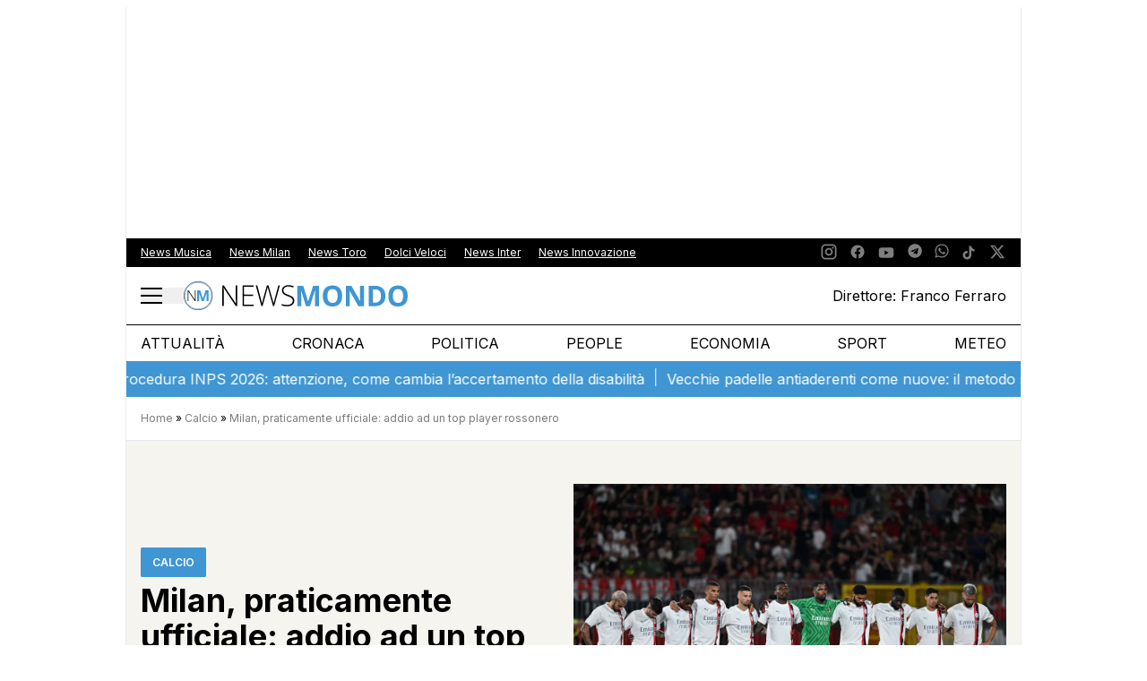

--- FILE ---
content_type: text/html; charset=UTF-8
request_url: https://newsmondo.it/milan-praticamente-ufficiale-addio-ad-un-top-player-rossonero/calcio/
body_size: 79918
content:
<!doctype html>
<html lang="it-IT">
<head>
  <meta charset="utf-8">
  <meta name="viewport" content="width=device-width, initial-scale=1">
  
    
    
        <!-- Clickio Consent Main tag -->
        <script async type="text/javascript" src="//clickiocmp.com/t/consent_240700.js"></script>
        <script>
            !function () {
                var M = document.createElement("div");
                M.className = "azerion_privacy_privacy";
                M.style.position = "fixed";
                M.style.padding = "0";
                M.style.zIndex = "9999";
                M.style.background = "#f7f7f7";
                M.style.bottom = "70px";
                M.style.left = "0";
                M.style.boxSizing = "border-box";
                M.style.fontFamily = "Helvetica Neue, Arial, sans-serif";
                M.style.fontWeight = "400";
                M.style.fontSize = "14px";
                M.style.lineHeight = "14px";
                M.style.borderTopLeftRadius = "3px";
                M.style.borderTopRightRadius = "3px";
                M.style.borderBottomRightRadius = "3px";
                M.style.webkitBorderTopLeftRadius = "3px";
                M.style.webkitBorderTopRightRadius = "3px";
                M.style.webkitBorderBottomRightRadius = "3px";
                M.style.mozBorderRadiusTopleft = "3px";
                M.style.mozBorderRadiusTopright = "3px";
                M.style.mozBorderRadiusBottomright = "3px";
                M.style.writingMode = "tb-rl";

                var t = document.createElement("a");
                t.className = "azerion_privacy_privacybutton";
                t.href = "javascript:void(0)";
                t.onclick = function () {
                    if (window.__lxG__consent__ !== undefined && window.__lxG__consent__.getState() !== null) {
                        window.__lxG__consent__.showConsent();
                    }
                    return false;
                };
                t.style.padding = "5px";
                t.style.display = "block";
                t.style.textDecoration = "none";
                t.style.color = "#888";
                t.style.cursor = "pointer";
                t.style.boxSizing = "border-box";
                t.style.backgroundColor = "transparent";
                t.innerHTML = "Privacy";

                var w = document.createElement("img");
                w.className = "azerion_privacy_privacyimg";
                w.src = "[data-uri]";
                w.style.width = "14px";
                w.style.height = "14px";
                w.style.borderStyle = "none";
                w.style.boxSizing = "border-box";

                t.appendChild(w);
                M.appendChild(t);

                var D = 0;
                window.onscroll = function () {
                    if (D === 0) {
                        D++;
                        document.body.appendChild(M);
                    }
                };
            }();
        </script>
        <!-- End Quantcast Choice. Consent Manager Tag v2.0 (for TCF 2.0) -->

        
            <!-- GTM -->
            <!-- Google Tag Manager Delta Pictures-->
            <script>
                window.dataLayer = window.dataLayer || [];
            </script>
            <script>
                (function (w, d, s, l, i) {
                    w[l] = w[l] || [];
                    w[l].push({
                        'gtm.start':
                            new Date().getTime(), event: 'gtm.js'
                    });
                    var f = d.getElementsByTagName(s)[0],
                        j = d.createElement(s), dl = l != 'dataLayer' ? '&l=' + l : '';
                    j.async = true;
                    j.src =
                        'https://www.googletagmanager.com/gtm.js?id=' + i + dl;
                    f.parentNode.insertBefore(j, f);
                })(window, document, 'script', 'dataLayer', 'GTM-W6GV38H');
            </script>
            <!-- End Google Tag Manager -->


        
        <noscript>
            <img src="https://sb.scorecardresearch.com/p?c1=2&c2=29948965&cs_ucfr=&cv=2.0&cj=1"/>
        </noscript>

        <!-- Prior consent CMP V2 -->
        <script type="javascript/blocked">
            function sbloccajs() {

                //Inject Awin
                var awin = document.createElement('script');
                awin.src = 'https://www.dwin2.com/pub.402523.min.js';
                document.getElementsByTagName('head')[0].appendChild(awin);

                //Teads Cookieless
                window.teads_analytics = window.teads_analytics || {};
                window.teads_analytics.analytics_tag_id = "PUB_10391";
                window.teads_analytics.share = window.teads_analytics.share || function () {
                    ;(window.teads_analytics.shared_data = window.teads_analytics.shared_data || []).push(arguments)
                };

                var teads_cookieless = document.createElement('script');
                teads_cookieless.src = 'https://a.teads.tv/analytics/tag.js';
                teads_cookieless.async = true;
                document.getElementsByTagName('head')[0].appendChild(teads_cookieless);

            };

            //Sblocca CMP
            __tcfapi('addEventListener', 2, function (tcData, success) {
                if (success && tcData.gdprApplies) {
                    if (tcData.eventStatus === 'tcloaded' || tcData.eventStatus === 'useractioncomplete') {
                        if (tcData.purpose.consents[2]) {
                            window.personalized = true; //personalized
                        } else {
                            window.personalized = false; //not personalized
                        }

                        console.log('CMP: tcloaded || useractioncomplete');
                        //Unlock
                        //tcString
                        window.tcString = tcData.tcString;
                        sbloccajs();
                    } else {
                        console.log('Debug: tcData.eventStatus: ', tcData.eventStatus);
                    }
                }
            });
        </script>
        <!-- Prior consent CMP V2 -->

        <!-- Onesignal/CMP - delay -->
        <script type="javascript/blocked">
            /*Deferred Onesignal*/
            setTimeout(function () {
                console.log("EVOLVE:initialize OneSignal");
                window.OneSignal = window.OneSignal || [];
                window.OneSignal.push(function () {
                    window.OneSignal.init(window._oneSignalInitOptions);
                });
            }, 5000);
        </script>
    

    
        <!-- Quantcast Tag -->
        <script type="javascript/blocked">
            var _qevents = _qevents || [];

            (function () {
                var elem = document.createElement('script');
                elem.src = (document.location.protocol == "https:" ? "https://secure" : "http://edge") + ".quantserve.com/quant.js";
                elem.async = true;
                elem.type = "text/javascript";
                var scpt = document.getElementsByTagName('script')[0];
                scpt.parentNode.insertBefore(elem, scpt);
            })();

            _qevents.push({
                qacct: "p-zempfe9XwTUGE",
                uid: "sviluppo@deltapictures.it"
            });
        </script>

        <noscript>
            <div style="display:none;">
                <img src="//pixel.quantserve.com/pixel/p-zempfe9XwTUGE.gif" border="0" height="1" width="1" alt="Quantcast"/>
            </div>
        </noscript>
        <!-- End Quantcast tag -->

        <!--Evento Redattore -->
                    <script type="javascript/blocked">
                dataLayer.push({'trackingRedattore': "Autore Christian L. Di Benedetto"});
            </script>
        
    
        <script data-cfasync="false" data-no-defer="1" data-no-minify="1" data-no-optimize="1">var ewww_webp_supported=!1;function check_webp_feature(A,e){var w;e=void 0!==e?e:function(){},ewww_webp_supported?e(ewww_webp_supported):((w=new Image).onload=function(){ewww_webp_supported=0<w.width&&0<w.height,e&&e(ewww_webp_supported)},w.onerror=function(){e&&e(!1)},w.src="data:image/webp;base64,"+{alpha:"UklGRkoAAABXRUJQVlA4WAoAAAAQAAAAAAAAAAAAQUxQSAwAAAARBxAR/Q9ERP8DAABWUDggGAAAABQBAJ0BKgEAAQAAAP4AAA3AAP7mtQAAAA=="}[A])}check_webp_feature("alpha");</script><script data-cfasync="false" data-no-defer="1" data-no-minify="1" data-no-optimize="1">var Arrive=function(c,w){"use strict";if(c.MutationObserver&&"undefined"!=typeof HTMLElement){var r,a=0,u=(r=HTMLElement.prototype.matches||HTMLElement.prototype.webkitMatchesSelector||HTMLElement.prototype.mozMatchesSelector||HTMLElement.prototype.msMatchesSelector,{matchesSelector:function(e,t){return e instanceof HTMLElement&&r.call(e,t)},addMethod:function(e,t,r){var a=e[t];e[t]=function(){return r.length==arguments.length?r.apply(this,arguments):"function"==typeof a?a.apply(this,arguments):void 0}},callCallbacks:function(e,t){t&&t.options.onceOnly&&1==t.firedElems.length&&(e=[e[0]]);for(var r,a=0;r=e[a];a++)r&&r.callback&&r.callback.call(r.elem,r.elem);t&&t.options.onceOnly&&1==t.firedElems.length&&t.me.unbindEventWithSelectorAndCallback.call(t.target,t.selector,t.callback)},checkChildNodesRecursively:function(e,t,r,a){for(var i,n=0;i=e[n];n++)r(i,t,a)&&a.push({callback:t.callback,elem:i}),0<i.childNodes.length&&u.checkChildNodesRecursively(i.childNodes,t,r,a)},mergeArrays:function(e,t){var r,a={};for(r in e)e.hasOwnProperty(r)&&(a[r]=e[r]);for(r in t)t.hasOwnProperty(r)&&(a[r]=t[r]);return a},toElementsArray:function(e){return e=void 0!==e&&("number"!=typeof e.length||e===c)?[e]:e}}),e=(l.prototype.addEvent=function(e,t,r,a){a={target:e,selector:t,options:r,callback:a,firedElems:[]};return this._beforeAdding&&this._beforeAdding(a),this._eventsBucket.push(a),a},l.prototype.removeEvent=function(e){for(var t,r=this._eventsBucket.length-1;t=this._eventsBucket[r];r--)e(t)&&(this._beforeRemoving&&this._beforeRemoving(t),(t=this._eventsBucket.splice(r,1))&&t.length&&(t[0].callback=null))},l.prototype.beforeAdding=function(e){this._beforeAdding=e},l.prototype.beforeRemoving=function(e){this._beforeRemoving=e},l),t=function(i,n){var o=new e,l=this,s={fireOnAttributesModification:!1};return o.beforeAdding(function(t){var e=t.target;e!==c.document&&e!==c||(e=document.getElementsByTagName("html")[0]);var r=new MutationObserver(function(e){n.call(this,e,t)}),a=i(t.options);r.observe(e,a),t.observer=r,t.me=l}),o.beforeRemoving(function(e){e.observer.disconnect()}),this.bindEvent=function(e,t,r){t=u.mergeArrays(s,t);for(var a=u.toElementsArray(this),i=0;i<a.length;i++)o.addEvent(a[i],e,t,r)},this.unbindEvent=function(){var r=u.toElementsArray(this);o.removeEvent(function(e){for(var t=0;t<r.length;t++)if(this===w||e.target===r[t])return!0;return!1})},this.unbindEventWithSelectorOrCallback=function(r){var a=u.toElementsArray(this),i=r,e="function"==typeof r?function(e){for(var t=0;t<a.length;t++)if((this===w||e.target===a[t])&&e.callback===i)return!0;return!1}:function(e){for(var t=0;t<a.length;t++)if((this===w||e.target===a[t])&&e.selector===r)return!0;return!1};o.removeEvent(e)},this.unbindEventWithSelectorAndCallback=function(r,a){var i=u.toElementsArray(this);o.removeEvent(function(e){for(var t=0;t<i.length;t++)if((this===w||e.target===i[t])&&e.selector===r&&e.callback===a)return!0;return!1})},this},i=new function(){var s={fireOnAttributesModification:!1,onceOnly:!1,existing:!1};function n(e,t,r){return!(!u.matchesSelector(e,t.selector)||(e._id===w&&(e._id=a++),-1!=t.firedElems.indexOf(e._id)))&&(t.firedElems.push(e._id),!0)}var c=(i=new t(function(e){var t={attributes:!1,childList:!0,subtree:!0};return e.fireOnAttributesModification&&(t.attributes=!0),t},function(e,i){e.forEach(function(e){var t=e.addedNodes,r=e.target,a=[];null!==t&&0<t.length?u.checkChildNodesRecursively(t,i,n,a):"attributes"===e.type&&n(r,i)&&a.push({callback:i.callback,elem:r}),u.callCallbacks(a,i)})})).bindEvent;return i.bindEvent=function(e,t,r){t=void 0===r?(r=t,s):u.mergeArrays(s,t);var a=u.toElementsArray(this);if(t.existing){for(var i=[],n=0;n<a.length;n++)for(var o=a[n].querySelectorAll(e),l=0;l<o.length;l++)i.push({callback:r,elem:o[l]});if(t.onceOnly&&i.length)return r.call(i[0].elem,i[0].elem);setTimeout(u.callCallbacks,1,i)}c.call(this,e,t,r)},i},o=new function(){var a={};function i(e,t){return u.matchesSelector(e,t.selector)}var n=(o=new t(function(){return{childList:!0,subtree:!0}},function(e,r){e.forEach(function(e){var t=e.removedNodes,e=[];null!==t&&0<t.length&&u.checkChildNodesRecursively(t,r,i,e),u.callCallbacks(e,r)})})).bindEvent;return o.bindEvent=function(e,t,r){t=void 0===r?(r=t,a):u.mergeArrays(a,t),n.call(this,e,t,r)},o};d(HTMLElement.prototype),d(NodeList.prototype),d(HTMLCollection.prototype),d(HTMLDocument.prototype),d(Window.prototype);var n={};return s(i,n,"unbindAllArrive"),s(o,n,"unbindAllLeave"),n}function l(){this._eventsBucket=[],this._beforeAdding=null,this._beforeRemoving=null}function s(e,t,r){u.addMethod(t,r,e.unbindEvent),u.addMethod(t,r,e.unbindEventWithSelectorOrCallback),u.addMethod(t,r,e.unbindEventWithSelectorAndCallback)}function d(e){e.arrive=i.bindEvent,s(i,e,"unbindArrive"),e.leave=o.bindEvent,s(o,e,"unbindLeave")}}(window,void 0),ewww_webp_supported=!1;function check_webp_feature(e,t){var r;ewww_webp_supported?t(ewww_webp_supported):((r=new Image).onload=function(){ewww_webp_supported=0<r.width&&0<r.height,t(ewww_webp_supported)},r.onerror=function(){t(!1)},r.src="data:image/webp;base64,"+{alpha:"UklGRkoAAABXRUJQVlA4WAoAAAAQAAAAAAAAAAAAQUxQSAwAAAARBxAR/Q9ERP8DAABWUDggGAAAABQBAJ0BKgEAAQAAAP4AAA3AAP7mtQAAAA==",animation:"UklGRlIAAABXRUJQVlA4WAoAAAASAAAAAAAAAAAAQU5JTQYAAAD/////AABBTk1GJgAAAAAAAAAAAAAAAAAAAGQAAABWUDhMDQAAAC8AAAAQBxAREYiI/gcA"}[e])}function ewwwLoadImages(e){if(e){for(var t=document.querySelectorAll(".batch-image img, .image-wrapper a, .ngg-pro-masonry-item a, .ngg-galleria-offscreen-seo-wrapper a"),r=0,a=t.length;r<a;r++)ewwwAttr(t[r],"data-src",t[r].getAttribute("data-webp")),ewwwAttr(t[r],"data-thumbnail",t[r].getAttribute("data-webp-thumbnail"));for(var i=document.querySelectorAll("div.woocommerce-product-gallery__image"),r=0,a=i.length;r<a;r++)ewwwAttr(i[r],"data-thumb",i[r].getAttribute("data-webp-thumb"))}for(var n=document.querySelectorAll("video"),r=0,a=n.length;r<a;r++)ewwwAttr(n[r],"poster",e?n[r].getAttribute("data-poster-webp"):n[r].getAttribute("data-poster-image"));for(var o,l=document.querySelectorAll("img.ewww_webp_lazy_load"),r=0,a=l.length;r<a;r++)e&&(ewwwAttr(l[r],"data-lazy-srcset",l[r].getAttribute("data-lazy-srcset-webp")),ewwwAttr(l[r],"data-srcset",l[r].getAttribute("data-srcset-webp")),ewwwAttr(l[r],"data-lazy-src",l[r].getAttribute("data-lazy-src-webp")),ewwwAttr(l[r],"data-src",l[r].getAttribute("data-src-webp")),ewwwAttr(l[r],"data-orig-file",l[r].getAttribute("data-webp-orig-file")),ewwwAttr(l[r],"data-medium-file",l[r].getAttribute("data-webp-medium-file")),ewwwAttr(l[r],"data-large-file",l[r].getAttribute("data-webp-large-file")),null!=(o=l[r].getAttribute("srcset"))&&!1!==o&&o.includes("R0lGOD")&&ewwwAttr(l[r],"src",l[r].getAttribute("data-lazy-src-webp"))),l[r].className=l[r].className.replace(/\bewww_webp_lazy_load\b/,"");for(var s=document.querySelectorAll(".ewww_webp"),r=0,a=s.length;r<a;r++)e?(ewwwAttr(s[r],"srcset",s[r].getAttribute("data-srcset-webp")),ewwwAttr(s[r],"src",s[r].getAttribute("data-src-webp")),ewwwAttr(s[r],"data-orig-file",s[r].getAttribute("data-webp-orig-file")),ewwwAttr(s[r],"data-medium-file",s[r].getAttribute("data-webp-medium-file")),ewwwAttr(s[r],"data-large-file",s[r].getAttribute("data-webp-large-file")),ewwwAttr(s[r],"data-large_image",s[r].getAttribute("data-webp-large_image")),ewwwAttr(s[r],"data-src",s[r].getAttribute("data-webp-src"))):(ewwwAttr(s[r],"srcset",s[r].getAttribute("data-srcset-img")),ewwwAttr(s[r],"src",s[r].getAttribute("data-src-img"))),s[r].className=s[r].className.replace(/\bewww_webp\b/,"ewww_webp_loaded");window.jQuery&&jQuery.fn.isotope&&jQuery.fn.imagesLoaded&&(jQuery(".fusion-posts-container-infinite").imagesLoaded(function(){jQuery(".fusion-posts-container-infinite").hasClass("isotope")&&jQuery(".fusion-posts-container-infinite").isotope()}),jQuery(".fusion-portfolio:not(.fusion-recent-works) .fusion-portfolio-wrapper").imagesLoaded(function(){jQuery(".fusion-portfolio:not(.fusion-recent-works) .fusion-portfolio-wrapper").isotope()}))}function ewwwWebPInit(e){ewwwLoadImages(e),ewwwNggLoadGalleries(e),document.arrive(".ewww_webp",function(){ewwwLoadImages(e)}),document.arrive(".ewww_webp_lazy_load",function(){ewwwLoadImages(e)}),document.arrive("videos",function(){ewwwLoadImages(e)}),"loading"==document.readyState?document.addEventListener("DOMContentLoaded",ewwwJSONParserInit):("undefined"!=typeof galleries&&ewwwNggParseGalleries(e),ewwwWooParseVariations(e))}function ewwwAttr(e,t,r){null!=r&&!1!==r&&e.setAttribute(t,r)}function ewwwJSONParserInit(){"undefined"!=typeof galleries&&check_webp_feature("alpha",ewwwNggParseGalleries),check_webp_feature("alpha",ewwwWooParseVariations)}function ewwwWooParseVariations(e){if(e)for(var t=document.querySelectorAll("form.variations_form"),r=0,a=t.length;r<a;r++){var i=t[r].getAttribute("data-product_variations"),n=!1;try{for(var o in i=JSON.parse(i))void 0!==i[o]&&void 0!==i[o].image&&(void 0!==i[o].image.src_webp&&(i[o].image.src=i[o].image.src_webp,n=!0),void 0!==i[o].image.srcset_webp&&(i[o].image.srcset=i[o].image.srcset_webp,n=!0),void 0!==i[o].image.full_src_webp&&(i[o].image.full_src=i[o].image.full_src_webp,n=!0),void 0!==i[o].image.gallery_thumbnail_src_webp&&(i[o].image.gallery_thumbnail_src=i[o].image.gallery_thumbnail_src_webp,n=!0),void 0!==i[o].image.thumb_src_webp&&(i[o].image.thumb_src=i[o].image.thumb_src_webp,n=!0));n&&ewwwAttr(t[r],"data-product_variations",JSON.stringify(i))}catch(e){}}}function ewwwNggParseGalleries(e){if(e)for(var t in galleries){var r=galleries[t];galleries[t].images_list=ewwwNggParseImageList(r.images_list)}}function ewwwNggLoadGalleries(e){e&&document.addEventListener("ngg.galleria.themeadded",function(e,t){window.ngg_galleria._create_backup=window.ngg_galleria.create,window.ngg_galleria.create=function(e,t){var r=$(e).data("id");return galleries["gallery_"+r].images_list=ewwwNggParseImageList(galleries["gallery_"+r].images_list),window.ngg_galleria._create_backup(e,t)}})}function ewwwNggParseImageList(e){for(var t in e){var r=e[t];if(void 0!==r["image-webp"]&&(e[t].image=r["image-webp"],delete e[t]["image-webp"]),void 0!==r["thumb-webp"]&&(e[t].thumb=r["thumb-webp"],delete e[t]["thumb-webp"]),void 0!==r.full_image_webp&&(e[t].full_image=r.full_image_webp,delete e[t].full_image_webp),void 0!==r.srcsets)for(var a in r.srcsets)nggSrcset=r.srcsets[a],void 0!==r.srcsets[a+"-webp"]&&(e[t].srcsets[a]=r.srcsets[a+"-webp"],delete e[t].srcsets[a+"-webp"]);if(void 0!==r.full_srcsets)for(var i in r.full_srcsets)nggFSrcset=r.full_srcsets[i],void 0!==r.full_srcsets[i+"-webp"]&&(e[t].full_srcsets[i]=r.full_srcsets[i+"-webp"],delete e[t].full_srcsets[i+"-webp"])}return e}check_webp_feature("alpha",ewwwWebPInit);</script><meta name='robots' content='index, follow, max-image-preview:large, max-snippet:-1, max-video-preview:-1' />

	<!-- This site is optimized with the Yoast SEO plugin v26.5 - https://yoast.com/wordpress/plugins/seo/ -->
	<title>Milan, praticamente ufficiale: addio ad un top player rossonero</title>
	<meta name="description" content="I dettagli sull&#039;addio di Olivier Giroud al Milan e su chi potrebbe essere il suo degno successore. Analisi completa delle opzioni di mercato." />
	<link rel="canonical" href="https://newsmondo.it/milan-praticamente-ufficiale-addio-ad-un-top-player-rossonero/calcio/" />
	<meta property="og:locale" content="it_IT" />
	<meta property="og:type" content="article" />
	<meta property="og:title" content="Milan, praticamente ufficiale: addio ad un top player rossonero" />
	<meta property="og:description" content="I dettagli sull&#039;addio di Olivier Giroud al Milan e su chi potrebbe essere il suo degno successore. Analisi completa delle opzioni di mercato." />
	<meta property="og:url" content="https://newsmondo.it/milan-praticamente-ufficiale-addio-ad-un-top-player-rossonero/calcio/" />
	<meta property="og:site_name" content="News Mondo" />
	<meta property="article:publisher" content="https://www.facebook.com/newsmondo/" />
	<meta property="article:published_time" content="2024-04-24T17:24:10+00:00" />
	<meta property="article:modified_time" content="2024-04-24T17:24:15+00:00" />
	<meta property="og:image" content="https://newsmondo.it/wp-content/uploads/2023/08/IM_Milan_squadra.jpg" />
	<meta property="og:image:width" content="1200" />
	<meta property="og:image:height" content="800" />
	<meta property="og:image:type" content="image/jpeg" />
	<meta name="author" content="Christian L. Di Benedetto" />
	<meta name="twitter:card" content="summary_large_image" />
	<meta name="twitter:creator" content="@https://twitter.com/ChristianDiBene" />
	<meta name="twitter:site" content="@news_mondo_h24" />
	<meta name="twitter:label1" content="Scritto da" />
	<meta name="twitter:data1" content="Christian L. Di Benedetto" />
	<meta name="twitter:label2" content="Tempo di lettura stimato" />
	<meta name="twitter:data2" content="3 minuti" />
	<!-- / Yoast SEO plugin. -->


<link rel="alternate" title="oEmbed (JSON)" type="application/json+oembed" href="https://newsmondo.it/wp-json/oembed/1.0/embed?url=https%3A%2F%2Fnewsmondo.it%2Fmilan-praticamente-ufficiale-addio-ad-un-top-player-rossonero%2Fcalcio%2F" />
<link rel="alternate" title="oEmbed (XML)" type="text/xml+oembed" href="https://newsmondo.it/wp-json/oembed/1.0/embed?url=https%3A%2F%2Fnewsmondo.it%2Fmilan-praticamente-ufficiale-addio-ad-un-top-player-rossonero%2Fcalcio%2F&#038;format=xml" />
<style id='wp-img-auto-sizes-contain-inline-css' type='text/css'>
img:is([sizes=auto i],[sizes^="auto," i]){contain-intrinsic-size:3000px 1500px}
/*# sourceURL=wp-img-auto-sizes-contain-inline-css */
</style>
<link rel='stylesheet' id='style-css' href='https://newsmondo.it/wp-content/plugins/TooPib//css/pib.css?ver=6.9' type='text/css'  media="none" onload="if(media!=&apos;all&apos;)media=&apos;all&apos;"='all' />
<style id='wp-block-heading-inline-css' type='text/css'>
h1:where(.wp-block-heading).has-background,h2:where(.wp-block-heading).has-background,h3:where(.wp-block-heading).has-background,h4:where(.wp-block-heading).has-background,h5:where(.wp-block-heading).has-background,h6:where(.wp-block-heading).has-background{padding:1.25em 2.375em}h1.has-text-align-left[style*=writing-mode]:where([style*=vertical-lr]),h1.has-text-align-right[style*=writing-mode]:where([style*=vertical-rl]),h2.has-text-align-left[style*=writing-mode]:where([style*=vertical-lr]),h2.has-text-align-right[style*=writing-mode]:where([style*=vertical-rl]),h3.has-text-align-left[style*=writing-mode]:where([style*=vertical-lr]),h3.has-text-align-right[style*=writing-mode]:where([style*=vertical-rl]),h4.has-text-align-left[style*=writing-mode]:where([style*=vertical-lr]),h4.has-text-align-right[style*=writing-mode]:where([style*=vertical-rl]),h5.has-text-align-left[style*=writing-mode]:where([style*=vertical-lr]),h5.has-text-align-right[style*=writing-mode]:where([style*=vertical-rl]),h6.has-text-align-left[style*=writing-mode]:where([style*=vertical-lr]),h6.has-text-align-right[style*=writing-mode]:where([style*=vertical-rl]){rotate:180deg}
/*# sourceURL=https://newsmondo.it/wp-includes/blocks/heading/style.min.css */
</style>
<style id='wp-block-paragraph-inline-css' type='text/css'>
.is-small-text{font-size:.875em}.is-regular-text{font-size:1em}.is-large-text{font-size:2.25em}.is-larger-text{font-size:3em}.has-drop-cap:not(:focus):first-letter{float:left;font-size:8.4em;font-style:normal;font-weight:100;line-height:.68;margin:.05em .1em 0 0;text-transform:uppercase}body.rtl .has-drop-cap:not(:focus):first-letter{float:none;margin-left:.1em}p.has-drop-cap.has-background{overflow:hidden}:root :where(p.has-background){padding:1.25em 2.375em}:where(p.has-text-color:not(.has-link-color)) a{color:inherit}p.has-text-align-left[style*="writing-mode:vertical-lr"],p.has-text-align-right[style*="writing-mode:vertical-rl"]{rotate:180deg}
/*# sourceURL=https://newsmondo.it/wp-includes/blocks/paragraph/style.min.css */
</style>
<style id='wp-block-image-inline-css' type='text/css'>
.wp-block-image>a,.wp-block-image>figure>a{display:inline-block}.wp-block-image img{box-sizing:border-box;height:auto;max-width:100%;vertical-align:bottom}@media not (prefers-reduced-motion){.wp-block-image img.hide{visibility:hidden}.wp-block-image img.show{animation:show-content-image .4s}}.wp-block-image[style*=border-radius] img,.wp-block-image[style*=border-radius]>a{border-radius:inherit}.wp-block-image.has-custom-border img{box-sizing:border-box}.wp-block-image.aligncenter{text-align:center}.wp-block-image.alignfull>a,.wp-block-image.alignwide>a{width:100%}.wp-block-image.alignfull img,.wp-block-image.alignwide img{height:auto;width:100%}.wp-block-image .aligncenter,.wp-block-image .alignleft,.wp-block-image .alignright,.wp-block-image.aligncenter,.wp-block-image.alignleft,.wp-block-image.alignright{display:table}.wp-block-image .aligncenter>figcaption,.wp-block-image .alignleft>figcaption,.wp-block-image .alignright>figcaption,.wp-block-image.aligncenter>figcaption,.wp-block-image.alignleft>figcaption,.wp-block-image.alignright>figcaption{caption-side:bottom;display:table-caption}.wp-block-image .alignleft{float:left;margin:.5em 1em .5em 0}.wp-block-image .alignright{float:right;margin:.5em 0 .5em 1em}.wp-block-image .aligncenter{margin-left:auto;margin-right:auto}.wp-block-image :where(figcaption){margin-bottom:1em;margin-top:.5em}.wp-block-image.is-style-circle-mask img{border-radius:9999px}@supports ((-webkit-mask-image:none) or (mask-image:none)) or (-webkit-mask-image:none){.wp-block-image.is-style-circle-mask img{border-radius:0;-webkit-mask-image:url('data:image/svg+xml;utf8,<svg viewBox="0 0 100 100" xmlns="http://www.w3.org/2000/svg"><circle cx="50" cy="50" r="50"/></svg>');mask-image:url('data:image/svg+xml;utf8,<svg viewBox="0 0 100 100" xmlns="http://www.w3.org/2000/svg"><circle cx="50" cy="50" r="50"/></svg>');mask-mode:alpha;-webkit-mask-position:center;mask-position:center;-webkit-mask-repeat:no-repeat;mask-repeat:no-repeat;-webkit-mask-size:contain;mask-size:contain}}:root :where(.wp-block-image.is-style-rounded img,.wp-block-image .is-style-rounded img){border-radius:9999px}.wp-block-image figure{margin:0}.wp-lightbox-container{display:flex;flex-direction:column;position:relative}.wp-lightbox-container img{cursor:zoom-in}.wp-lightbox-container img:hover+button{opacity:1}.wp-lightbox-container button{align-items:center;backdrop-filter:blur(16px) saturate(180%);background-color:#5a5a5a40;border:none;border-radius:4px;cursor:zoom-in;display:flex;height:20px;justify-content:center;opacity:0;padding:0;position:absolute;right:16px;text-align:center;top:16px;width:20px;z-index:100}@media not (prefers-reduced-motion){.wp-lightbox-container button{transition:opacity .2s ease}}.wp-lightbox-container button:focus-visible{outline:3px auto #5a5a5a40;outline:3px auto -webkit-focus-ring-color;outline-offset:3px}.wp-lightbox-container button:hover{cursor:pointer;opacity:1}.wp-lightbox-container button:focus{opacity:1}.wp-lightbox-container button:focus,.wp-lightbox-container button:hover,.wp-lightbox-container button:not(:hover):not(:active):not(.has-background){background-color:#5a5a5a40;border:none}.wp-lightbox-overlay{box-sizing:border-box;cursor:zoom-out;height:100vh;left:0;overflow:hidden;position:fixed;top:0;visibility:hidden;width:100%;z-index:100000}.wp-lightbox-overlay .close-button{align-items:center;cursor:pointer;display:flex;justify-content:center;min-height:40px;min-width:40px;padding:0;position:absolute;right:calc(env(safe-area-inset-right) + 16px);top:calc(env(safe-area-inset-top) + 16px);z-index:5000000}.wp-lightbox-overlay .close-button:focus,.wp-lightbox-overlay .close-button:hover,.wp-lightbox-overlay .close-button:not(:hover):not(:active):not(.has-background){background:none;border:none}.wp-lightbox-overlay .lightbox-image-container{height:var(--wp--lightbox-container-height);left:50%;overflow:hidden;position:absolute;top:50%;transform:translate(-50%,-50%);transform-origin:top left;width:var(--wp--lightbox-container-width);z-index:9999999999}.wp-lightbox-overlay .wp-block-image{align-items:center;box-sizing:border-box;display:flex;height:100%;justify-content:center;margin:0;position:relative;transform-origin:0 0;width:100%;z-index:3000000}.wp-lightbox-overlay .wp-block-image img{height:var(--wp--lightbox-image-height);min-height:var(--wp--lightbox-image-height);min-width:var(--wp--lightbox-image-width);width:var(--wp--lightbox-image-width)}.wp-lightbox-overlay .wp-block-image figcaption{display:none}.wp-lightbox-overlay button{background:none;border:none}.wp-lightbox-overlay .scrim{background-color:#fff;height:100%;opacity:.9;position:absolute;width:100%;z-index:2000000}.wp-lightbox-overlay.active{visibility:visible}@media not (prefers-reduced-motion){.wp-lightbox-overlay.active{animation:turn-on-visibility .25s both}.wp-lightbox-overlay.active img{animation:turn-on-visibility .35s both}.wp-lightbox-overlay.show-closing-animation:not(.active){animation:turn-off-visibility .35s both}.wp-lightbox-overlay.show-closing-animation:not(.active) img{animation:turn-off-visibility .25s both}.wp-lightbox-overlay.zoom.active{animation:none;opacity:1;visibility:visible}.wp-lightbox-overlay.zoom.active .lightbox-image-container{animation:lightbox-zoom-in .4s}.wp-lightbox-overlay.zoom.active .lightbox-image-container img{animation:none}.wp-lightbox-overlay.zoom.active .scrim{animation:turn-on-visibility .4s forwards}.wp-lightbox-overlay.zoom.show-closing-animation:not(.active){animation:none}.wp-lightbox-overlay.zoom.show-closing-animation:not(.active) .lightbox-image-container{animation:lightbox-zoom-out .4s}.wp-lightbox-overlay.zoom.show-closing-animation:not(.active) .lightbox-image-container img{animation:none}.wp-lightbox-overlay.zoom.show-closing-animation:not(.active) .scrim{animation:turn-off-visibility .4s forwards}}@keyframes show-content-image{0%{visibility:hidden}99%{visibility:hidden}to{visibility:visible}}@keyframes turn-on-visibility{0%{opacity:0}to{opacity:1}}@keyframes turn-off-visibility{0%{opacity:1;visibility:visible}99%{opacity:0;visibility:visible}to{opacity:0;visibility:hidden}}@keyframes lightbox-zoom-in{0%{transform:translate(calc((-100vw + var(--wp--lightbox-scrollbar-width))/2 + var(--wp--lightbox-initial-left-position)),calc(-50vh + var(--wp--lightbox-initial-top-position))) scale(var(--wp--lightbox-scale))}to{transform:translate(-50%,-50%) scale(1)}}@keyframes lightbox-zoom-out{0%{transform:translate(-50%,-50%) scale(1);visibility:visible}99%{visibility:visible}to{transform:translate(calc((-100vw + var(--wp--lightbox-scrollbar-width))/2 + var(--wp--lightbox-initial-left-position)),calc(-50vh + var(--wp--lightbox-initial-top-position))) scale(var(--wp--lightbox-scale));visibility:hidden}}
/*# sourceURL=https://newsmondo.it/wp-includes/blocks/image/style.min.css */
</style>
<link rel='stylesheet' id='app/0-css' fetchpriority="high" href='https://newsmondo.it/wp-content/themes/wordpress-evolve-theme/public/css/app.06e531.css' type='text/css' media='all' />
<script src="https://newsmondo.it/wp-includes/js/jquery/jquery.min.js?ver=3.7.1" id="jquery-core-js"></script>
<script src="https://newsmondo.it/wp-includes/js/jquery/jquery-migrate.min.js?ver=3.4.1" id="jquery-migrate-js"></script>
<link rel="https://api.w.org/" href="https://newsmondo.it/wp-json/" /><link rel="alternate" title="JSON" type="application/json" href="https://newsmondo.it/wp-json/wp/v2/posts/515712" /><link rel="EditURI" type="application/rsd+xml" title="RSD" href="https://newsmondo.it/xmlrpc.php?rsd" />
<meta name="generator" content="WordPress 6.9" />
<link rel='shortlink' href='https://newsmondo.it/?p=515712' />
<script src="https://newsmondo.it/wp-content/plugins/TooPib/js/pib.js?cb=1.2.2"></script><!-- Schema optimized by Schema Pro --><script type="application/ld+json">{"@context":"https:\/\/schema.org","@type":"NewsArticle","mainEntityOfPage":{"@type":"WebPage","@id":"https:\/\/newsmondo.it\/milan-praticamente-ufficiale-addio-ad-un-top-player-rossonero\/calcio\/"},"headline":"Milan, praticamente ufficiale: addio ad un top player rossonero","image":{"@type":"ImageObject","url":"https:\/\/newsmondo.it\/wp-content\/uploads\/2023\/08\/IM_Milan_squadra.jpg","width":1200,"height":800},"datePublished":"2024-04-24T19:24:10+0000","dateModified":"2024-04-24T19:24:15+0000","author":{"@type":"Person","name":"Christian Luca Di Benedetto"},"publisher":{"@type":"Organization","name":"News Mondo","logo":{"@type":"ImageObject","url":"https:\/\/newsmondo.it\/wp-content\/uploads\/2023\/07\/DP_newsmondo_icon.png"}}}</script><!-- / Schema optimized by Schema Pro -->
    <link rel="preconnect"
          href="https://fonts.gstatic.com"
          crossorigin />

    <link rel="preload"
          as="style"
          href="https://fonts.googleapis.com/css2?family=Inter:wght@100;400;600;700;900&display=swap" />

    <link rel="stylesheet"
          href="https://fonts.googleapis.com/css2?family=Inter:wght@100;400;600;700;900&display=swap"
          media="print" onload="this.media='all'" />

    <noscript>
        <link rel="stylesheet"
              href="https://fonts.googleapis.com/css2?family=Inter:wght@100;400;600;700;900&display=swap" />
    </noscript>
<noscript><style>.lazyload[data-src]{display:none !important;}</style></noscript><style>.lazyload{background-image:none !important;}.lazyload:before{background-image:none !important;}</style>			<style id="wpsp-style-frontend"></style>
			<link rel="icon" href="https://newsmondo.it/wp-content/uploads/2023/07/cropped-DP_newsmondo_icon-60x60.png" sizes="32x32" />
<link rel="icon" href="https://newsmondo.it/wp-content/uploads/2023/07/cropped-DP_newsmondo_icon-220x220.png" sizes="192x192" />
<link rel="apple-touch-icon" href="https://newsmondo.it/wp-content/uploads/2023/07/cropped-DP_newsmondo_icon-220x220.png" />
<meta name="msapplication-TileImage" content="https://newsmondo.it/wp-content/uploads/2023/07/cropped-DP_newsmondo_icon-300x300.png" />
		<style id="wp-custom-css">
			/* Sanpaolo pausa */

/* .sanpaolo-off {
	display:none !important;
} */

/* Fix Elenco puntato */
.single article .entry-content li {
	font-size: 20px;
}

/* Related Post Fix */
.related-post-container {
    align-items: center;
    background-color: #f9f9f9;
    border-radius: 8px;
    display: flex;
    margin: 20px 0;
    overflow: hidden;
}

.related-post-container .image {
    flex: 0 0 30%;
}

.related-post-container .image img {
    display: block;
    height: 120px!important;
    margin-bottom: 0!important;
    width: 190px!important;
		object-fit: cover;
}

.related-post-container .title {
    padding-left: 10px;
    padding-right: 10px;
}

.related-post-container .title h5, .related-post-container .title h6 {
    font-weight: 700;
    -webkit-text-decoration: none!important;
    text-decoration: none!important;
}

.related-post-container .title h5 {
    color: #333;
    font-size: 20px;
    margin: 0;
}

.related-post-container .title h6 {
    color: #3f96d2;
    font-size: 14px;
    margin-bottom: 8px;
    text-transform: uppercase;
		text-decoration: none;
}

/* Hide Fascione */
/* .wp-block-evolve-sponsor {
	display: none!important;
} */

/* small font fix */
.small-text-p {
    font-size: 0.875rem !important;
}

/* meteo fix */
.meteo-desk {
    display: block !important;
}
.meteo-mobile {
    display: none !important;
}

@media screen and (max-width: 768px) {
    .meteo-desk {
        display: none !important;
    }
    .meteo-mobile {
        display: block !important;
    }
}

/* page eventi mod */
.page-id-540451 h1 {
    background-color: #0c1c5e;
    padding: 0px 10px;
    color: #fff;
}

@media screen and (max-width: 424px) {
    .page-id-540451 h1 {
        font-size: 1.65rem;
    }
}

/* tag usa mod */
.tag-40793 h1#title-archive {
    background: rgb(60,59,110);
    background: linear-gradient(90deg, rgba(60,59,110,1) 60%, rgba(178,34,52,1) 95%);
    padding: 0px 10px;
    color: #fff;
}

.text-black {
  color: #000!important;
}

/* category tech mod */
.category-2102 h1#title-archive {
    background-color: #29bdd4;
    padding: 0px 10px;
    color: #fff;
}

@media screen and (max-width: 424px) {
    .category-2102 h1#title-archive {
        font-size: 1.637rem;
    }
}

.wp-block-widget-last-articles .post-cat {
	font-size: 0.65rem!important;
}

/* image inarticle spacing fix */
.single figcaption {
    margin-bottom: 1rem;
    color: #7b7b7b;
    font-style: italic;
}

.single img {
	margin-bottom: 1rem;
}
@media only screen and (min-width:1024px) {
	h1.font-bold.text-4xl.my-3 {
			padding-right: 30px;
	}
}
	
@media screen and (max-width:1023px){
	
	#adwallpaper2 > div, #adnativehp,#adnative, #adnative, #admpumiddle2,#admputop2, #admpufoot2 /*,,#ad_dyn1,#ad_dyn2,#ad_dyn3 .code-block-52, .code-block-55, .code-block-56, .code-block-57, .code-block-51*/{
		position:sticky;
		top:180px;
}
	
	.code-block-34{
		min-height: 122px;
	}
	
	
		/* Margine adv mobile*/
 #adnativehp ,#adnative, #admpumiddle2,#admputop2 , #admpufoot2,#ad_dyn1,#ad_dyn2,#ad_dyn3{
		margin-bottom:20px;
}


	#adwallpaper{
	display:none !important;
	}
	
		#adwallpaper2{
	display:flex;
			justify-content:center;
			align-items:center;
	}
	
	/*CLS IOL preallocamento*/
	
	
@media only screen and (max-width:1023px) {
	
		 .code-block-56, .code-block-57, .code-block-58{
	min-height:250px!important;
	}

	.code-block-35, .code-block-39, .code-block-42, .code-block-45,.code-block-46, .code-block-48, .code-block-51,.code-block-52, .code-block-55, .code-block-59{
	min-height:600px!important;
	}

 .code-block-56, .code-block-57, .code-block-58{
	min-height:250px!important;
	}
	
		
	.code-block-40,.code-block-49,.code-block-50,.code-block-54,.code-block-60,.code-block-61,.code-block-63{
		display:none !important;
	}
}
	
@media only screen and (min-width:1024px) {
	.code-block-49, .code-block-50, .code-block-40, .code-block-41, .code-block-60,.code-block-61,.code-block-63{
	min-height:600px!important;
	}
	
	.code-block-59{
		min-height:250px !important;
	}

	.code-block-46{
	min-height:100px!important;
	}

}

	
	/*Centra nuovamente i dyn da mobile*/
	.code-block-56, .code-block-57, .code-block-58,#ad_dyn1, #ad_dyn2, #ad_dyn3{
		float:none!important;
		text-align:center!important;
		display:flex;
		justify-content:center;
}	
}

/* Nasconde adv header mobile su desktop*/
@media screen and (min-width:1024px){
#adwallpaper2{
	display:none;
	}
	
	#adwallpaper{
	    min-height: 250px!important;
    display: flex!important;
    justify-content: center!important;
    align-items: center!important;
	}
}

#bh_flexible{
	z-index:99990;
}

/*Fix maschera adv quando carichi la pagina MOBILE*/
#eyeDiv{
	z-index:999999 !important;
}

header{
	z-index:999 !important;
}

/*Botton gestione privacy*/
.qc-cmp2-persistent-link{
	display:none;
}



/*CSS Per Adv a rotaia*/
.code-block-50, .code-block-60, .code-block-63{display:block;}
.code-block-50 >div, .code-block-60 >div, .code-block-63 >div {
  align-self: flex-start!important;
  margin: 0 auto!important;
  overflow: hidden!important;
  position: -webkit-sticky!important;
  position: sticky!important;
  top: 55px!important;
 }

#amp-mobile-version-switcher{
	position:relative !important;
}

/* One Signal Bell */
#onesignal-slidedown-container {
	display: none!important;
}

@media screen and (min-width: 1004px) {
    #onesignal-bell-launcher{
        left:20px;
        right:0;
    }

    #onesignal-bell-container{
        left:0;
        right:100%;
    }
	
	#onesignal-bell-container.onesignal-reset .onesignal-bell-launcher.onesignal-bell-launcher-bottom-right.onesignal-bell-launcher-md .onesignal-bell-launcher-message {
			right: -180px!important;
	}
	
	#onesignal-bell-container.onesignal-reset .onesignal-bell-launcher.onesignal-bell-launcher-bottom-right.onesignal-bell-launcher-md .onesignal-bell-launcher-dialog {
			right: -180px!important;
	}
}

#onesignal-popover-container.slide-up, #onesignal-slidedown-container.slide-up {
    top: 0;
}

#onesignal-popover-container.slide-up #onesignal-popover-dialog, #onesignal-popover-container.slide-up #onesignal-slidedown-dialog, #onesignal-slidedown-container.slide-up #onesignal-popover-dialog, #onesignal-slidedown-container.slide-up #onesignal-slidedown-dialog {
    border-bottom-left-radius: unset !important !important;
    border-bottom-right-radius: unset !important;
    width: 100% !important;
    -webkit-animation-name: slideDownEnter !important;
    -webkit-animation-iteration-count: 1 !important;
    -webkit-animation-timing-function: ease-out !important;
    -webkit-animation-duration: .4s !important;
    -webkit-animation-fill-mode: forwards !important;
    animation-name: slideDownEnter !important;
    animation-iteration-count: 1 !important;
    animation-timing-function: ease-out !important;
    animation-duration: .4s !important;
    animation-fill-mode: forwards !important;
}

.single article .ultimo-aggiornamento {
    margin-top: 1.25rem;
}

.wp-block-embed-youtube {
  position: relative;
  padding-bottom: 56.25%;
  height: 0;
}


.wp-block-embed-youtube iframe {
  position: absolute;
  top: 0;
  left: 0;
  width: 100%;
  height: 100%;
}

#dolcivelociSvg .st0{
	fill:none !important;
}

.azerion_privacy_privacybutton{
	display:none !important;
}

#headerChannelBar a:has(.tiktok-svg) {
    display: inline !important;
}

a:where(:not(.wp-element-button)) {
    text-decoration: inherit!important;
}		</style>
		<meta name="publisuites-verify-code" content="aHR0cHM6Ly9uZXdzbW9uZG8uaXQ=" />
<!-- eBay -->
<meta name='ir-site-verification-token' value='-1029104439'>

<!--
<script type="text/javascript">
                            (function () {
                                var script = document.createElement('script');
                                script.src = 'https://unpkg.com/web-vitals@3/dist/web-vitals.iife.js';
                                script.onload = function () {
                                    // When loading `web-vitals` using a classic script, all the public
                                    // methods can be found on the `webVitals` global namespace.
                                    // Logs CLS as the value changes.
                                    webVitals.onCLS(console.log, {reportAllChanges: true});
                                    webVitals.onFID(console.log);
                                    webVitals.onLCP(console.log);
                                };
                                document.head.appendChild(script);
                            })();
                            
                        </script>-->

    <script>
        // Dynamic ItaliaOnline
        if (window.innerWidth < 768){
            console.log("ItaliaOnline ad_dyn mobile");
                            pubAdsCfg = {'lazy': true, 'inread': true};
                        pubAdsCfg.dynamicAds = {'enable': true, 'id': ['ad_dyn1', 'ad_dyn2', 'ad_dyn3', 'ad_dyn4', 'ad_dyn5']};
        } else {
            console.log("ItaliaOnline ad_dyn desk");
                            pubAdsCfg = {'inread': true};
                        pubAdsCfg.dynamicAds = {'enable': true, 'id': ['ad_dyn1', 'ad_dyn2', 'ad_dyn3']};
        }
        console.log(pubAdsCfg);
    </script>





  <link rel="preconnect" href="https://www.iolam.it" crossorigin="use-credentials">
  <link rel="preconnect" href="https://c.amazon-adsystem.com" crossorigin="use-credentials">
  <link rel="preconnect" href="https://adservice.google.com" crossorigin="use-credentials">
  <link rel="preconnect" href="https://adservice.google.it" crossorigin="use-credentials">
  <link rel="preconnect" href="https://securepubads.g.doubleclick.net" crossorigin="use-credentials">

      <!-- ItaliaOnline script -->
    <script type="javascript/blocked" src="https://www.iolam.it/namespace/partner/web/deltapictures/newsmondo/other/1.1.min.js"  async="async"></script>

    
 <script async src="https://t.seedtag.com/t/9637-8138-01.js"></script> 

<script>
  // Static Queue Snippet
! function(t, n) {
    t[n] = t[n] || {
        nlsQ: function(e, o, c, r, s, i) {
            return s = t.document, r = s.createElement("script"), r.async = 1, r.src =
                ("http:" === t.location.protocol ? "http:" : "https:") + "//cdn-gl.imrworldwide.com/conf/" +
                e + ".js#name=" + o + "&ns=" + n, i = s.getElementsByTagName("script")[0],
                i.parentNode.insertBefore(r, i), t[n][o] = t[n][o] || {
                    g: c || {},
                    ggPM: function(e, c, r, s, i) {
                        (t[n][o].q = t[n][o].q || []).push([e, c, r, s, i])
                    }
                }, t[n][o]}}}
(window, "NOLBUNDLE");

  // SDK Initialization
var nSdkInstance = NOLBUNDLE.nlsQ("P9F9CFE63-07BC-4FA8-B198-D28A786D96BD", "nlsnInstance");
  
  // Content Metadata 
  var nielsenMetadata = {
    type: 'static', 
    assetid: 515712, // *DYNAMIC METADATA*: unique ID for each article **REQUIRED**
    section: 'NewsMondo_BRW' // *DYNAMIC METADATA*: section of site **REQUIRED**
    }; 
    
   // Crea un ID unico per la scheda se non esiste già
    function uniqueTabID() {
        if (!sessionStorage.getItem('uniqueTabId')) {
            sessionStorage.setItem('uniqueTabId', Date.now().toString());
        }
        return sessionStorage.getItem('uniqueTabId');
    }

    // Esegue il logging per Nielsen e salva il timestamp
    function logNielsenRefresh() {
        console.log("NIELSEN TRIGGER =========");

        // Invia l'evento di inizio alla Nielsen SDK
        nSdkInstance.ggPM("staticstart", nielsenMetadata);

        // Salva il timestamp del log in localStorage identificato dall'ID unico della scheda
        localStorage.setItem('lastNielsenLog-' + uniqueTabID(), Date.now());
    }

    // Imposta il logging per Nielsen
    function setupNielsenLogging() {
        const tabID = uniqueTabID(); // Ottiene l'ID unico della scheda
        const lastLogTime = parseInt(localStorage.getItem('lastNielsenLog-' + tabID), 10); // Recupera l'ultimo timestamp di log
        const currentTime = Date.now(); // Ottiene il timestamp corrente
        const fiveMinutes = 300000; // Imposta l'intervallo a 5 minuti
        const timeSinceLastLog = currentTime - lastLogTime; // Calcola il tempo trascorso dall'ultimo log

        // Se è il primo log o sono passati almeno 5 minuti
        if (isNaN(lastLogTime) || timeSinceLastLog >= fiveMinutes) {
            logNielsenRefresh();
        } else {
            // Altrimenti, imposta un timeout per attendere fino al completamento dell'intervallo di 5 minuti
            setTimeout(logNielsenRefresh, fiveMinutes - timeSinceLastLog);
        }
    }

    // Controlla se l'URL contiene il parametro 'refresh_ce'
    if (window.location.search.includes('refresh_ce')) {
        // Configura il logging se il parametro è presente
        setupNielsenLogging();
    } else {
        // Altrimenti, esegue immediatamente il log
        logNielsenRefresh();
    }
</script>







<style id='global-styles-inline-css' type='text/css'>
:root{--wp--preset--aspect-ratio--square: 1;--wp--preset--aspect-ratio--4-3: 4/3;--wp--preset--aspect-ratio--3-4: 3/4;--wp--preset--aspect-ratio--3-2: 3/2;--wp--preset--aspect-ratio--2-3: 2/3;--wp--preset--aspect-ratio--16-9: 16/9;--wp--preset--aspect-ratio--9-16: 9/16;--wp--preset--color--black: #000;--wp--preset--color--cyan-bluish-gray: #abb8c3;--wp--preset--color--white: #fff;--wp--preset--color--pale-pink: #f78da7;--wp--preset--color--vivid-red: #cf2e2e;--wp--preset--color--luminous-vivid-orange: #ff6900;--wp--preset--color--luminous-vivid-amber: #fcb900;--wp--preset--color--light-green-cyan: #7bdcb5;--wp--preset--color--vivid-green-cyan: #00d084;--wp--preset--color--pale-cyan-blue: #8ed1fc;--wp--preset--color--vivid-cyan-blue: #0693e3;--wp--preset--color--vivid-purple: #9b51e0;--wp--preset--color--inherit: inherit;--wp--preset--color--current: currentcolor;--wp--preset--color--transparent: transparent;--wp--preset--color--slate-50: #f8fafc;--wp--preset--color--slate-100: #f1f5f9;--wp--preset--color--slate-200: #e2e8f0;--wp--preset--color--slate-300: #cbd5e1;--wp--preset--color--slate-400: #94a3b8;--wp--preset--color--slate-500: #64748b;--wp--preset--color--slate-600: #475569;--wp--preset--color--slate-700: #334155;--wp--preset--color--slate-800: #1e293b;--wp--preset--color--slate-900: #0f172a;--wp--preset--color--slate-950: #020617;--wp--preset--color--gray-50: #f9fafb;--wp--preset--color--gray-100: #f3f4f6;--wp--preset--color--gray-200: #e5e7eb;--wp--preset--color--gray-300: #d1d5db;--wp--preset--color--gray-400: #9ca3af;--wp--preset--color--gray-500: #6b7280;--wp--preset--color--gray-600: #4b5563;--wp--preset--color--gray-700: #374151;--wp--preset--color--gray-800: #1f2937;--wp--preset--color--gray-900: #111827;--wp--preset--color--gray-950: #030712;--wp--preset--color--zinc-50: #fafafa;--wp--preset--color--zinc-100: #f4f4f5;--wp--preset--color--zinc-200: #e4e4e7;--wp--preset--color--zinc-300: #d4d4d8;--wp--preset--color--zinc-400: #a1a1aa;--wp--preset--color--zinc-500: #71717a;--wp--preset--color--zinc-600: #52525b;--wp--preset--color--zinc-700: #3f3f46;--wp--preset--color--zinc-800: #27272a;--wp--preset--color--zinc-900: #18181b;--wp--preset--color--zinc-950: #09090b;--wp--preset--color--neutral-50: #fafafa;--wp--preset--color--neutral-100: #f5f5f5;--wp--preset--color--neutral-200: #e5e5e5;--wp--preset--color--neutral-300: #d4d4d4;--wp--preset--color--neutral-400: #a3a3a3;--wp--preset--color--neutral-500: #737373;--wp--preset--color--neutral-600: #525252;--wp--preset--color--neutral-700: #404040;--wp--preset--color--neutral-800: #262626;--wp--preset--color--neutral-900: #171717;--wp--preset--color--neutral-950: #0a0a0a;--wp--preset--color--stone-50: #fafaf9;--wp--preset--color--stone-100: #f5f5f4;--wp--preset--color--stone-200: #e7e5e4;--wp--preset--color--stone-300: #d6d3d1;--wp--preset--color--stone-400: #a8a29e;--wp--preset--color--stone-500: #78716c;--wp--preset--color--stone-600: #57534e;--wp--preset--color--stone-700: #44403c;--wp--preset--color--stone-800: #292524;--wp--preset--color--stone-900: #1c1917;--wp--preset--color--stone-950: #0c0a09;--wp--preset--color--red-50: #fef2f2;--wp--preset--color--red-100: #fee2e2;--wp--preset--color--red-200: #fecaca;--wp--preset--color--red-300: #fca5a5;--wp--preset--color--red-400: #f87171;--wp--preset--color--red-500: #ef4444;--wp--preset--color--red-600: #dc2626;--wp--preset--color--red-700: #b91c1c;--wp--preset--color--red-800: #991b1b;--wp--preset--color--red-900: #7f1d1d;--wp--preset--color--red-950: #450a0a;--wp--preset--color--orange-50: #fff7ed;--wp--preset--color--orange-100: #ffedd5;--wp--preset--color--orange-200: #fed7aa;--wp--preset--color--orange-300: #fdba74;--wp--preset--color--orange-400: #fb923c;--wp--preset--color--orange-500: #f97316;--wp--preset--color--orange-600: #ea580c;--wp--preset--color--orange-700: #c2410c;--wp--preset--color--orange-800: #9a3412;--wp--preset--color--orange-900: #7c2d12;--wp--preset--color--orange-950: #431407;--wp--preset--color--amber-50: #fffbeb;--wp--preset--color--amber-100: #fef3c7;--wp--preset--color--amber-200: #fde68a;--wp--preset--color--amber-300: #fcd34d;--wp--preset--color--amber-400: #fbbf24;--wp--preset--color--amber-500: #f59e0b;--wp--preset--color--amber-600: #d97706;--wp--preset--color--amber-700: #b45309;--wp--preset--color--amber-800: #92400e;--wp--preset--color--amber-900: #78350f;--wp--preset--color--amber-950: #451a03;--wp--preset--color--yellow-50: #fefce8;--wp--preset--color--yellow-100: #fef9c3;--wp--preset--color--yellow-200: #fef08a;--wp--preset--color--yellow-300: #fde047;--wp--preset--color--yellow-400: #facc15;--wp--preset--color--yellow-500: #eab308;--wp--preset--color--yellow-600: #ca8a04;--wp--preset--color--yellow-700: #a16207;--wp--preset--color--yellow-800: #854d0e;--wp--preset--color--yellow-900: #713f12;--wp--preset--color--yellow-950: #422006;--wp--preset--color--lime-50: #f7fee7;--wp--preset--color--lime-100: #ecfccb;--wp--preset--color--lime-200: #d9f99d;--wp--preset--color--lime-300: #bef264;--wp--preset--color--lime-400: #a3e635;--wp--preset--color--lime-500: #84cc16;--wp--preset--color--lime-600: #65a30d;--wp--preset--color--lime-700: #4d7c0f;--wp--preset--color--lime-800: #3f6212;--wp--preset--color--lime-900: #365314;--wp--preset--color--lime-950: #1a2e05;--wp--preset--color--green-50: #f0fdf4;--wp--preset--color--green-100: #dcfce7;--wp--preset--color--green-200: #bbf7d0;--wp--preset--color--green-300: #86efac;--wp--preset--color--green-400: #4ade80;--wp--preset--color--green-500: #22c55e;--wp--preset--color--green-600: #16a34a;--wp--preset--color--green-700: #15803d;--wp--preset--color--green-800: #166534;--wp--preset--color--green-900: #14532d;--wp--preset--color--green-950: #052e16;--wp--preset--color--emerald-50: #ecfdf5;--wp--preset--color--emerald-100: #d1fae5;--wp--preset--color--emerald-200: #a7f3d0;--wp--preset--color--emerald-300: #6ee7b7;--wp--preset--color--emerald-400: #34d399;--wp--preset--color--emerald-500: #10b981;--wp--preset--color--emerald-600: #059669;--wp--preset--color--emerald-700: #047857;--wp--preset--color--emerald-800: #065f46;--wp--preset--color--emerald-900: #064e3b;--wp--preset--color--emerald-950: #022c22;--wp--preset--color--teal-50: #f0fdfa;--wp--preset--color--teal-100: #ccfbf1;--wp--preset--color--teal-200: #99f6e4;--wp--preset--color--teal-300: #5eead4;--wp--preset--color--teal-400: #2dd4bf;--wp--preset--color--teal-500: #14b8a6;--wp--preset--color--teal-600: #0d9488;--wp--preset--color--teal-700: #0f766e;--wp--preset--color--teal-800: #115e59;--wp--preset--color--teal-900: #134e4a;--wp--preset--color--teal-950: #042f2e;--wp--preset--color--cyan-50: #ecfeff;--wp--preset--color--cyan-100: #cffafe;--wp--preset--color--cyan-200: #a5f3fc;--wp--preset--color--cyan-300: #67e8f9;--wp--preset--color--cyan-400: #22d3ee;--wp--preset--color--cyan-500: #06b6d4;--wp--preset--color--cyan-600: #0891b2;--wp--preset--color--cyan-700: #0e7490;--wp--preset--color--cyan-800: #155e75;--wp--preset--color--cyan-900: #164e63;--wp--preset--color--cyan-950: #083344;--wp--preset--color--sky-50: #f0f9ff;--wp--preset--color--sky-100: #e0f2fe;--wp--preset--color--sky-200: #bae6fd;--wp--preset--color--sky-300: #7dd3fc;--wp--preset--color--sky-400: #38bdf8;--wp--preset--color--sky-500: #0ea5e9;--wp--preset--color--sky-600: #0284c7;--wp--preset--color--sky-700: #0369a1;--wp--preset--color--sky-800: #075985;--wp--preset--color--sky-900: #0c4a6e;--wp--preset--color--sky-950: #082f49;--wp--preset--color--blue-50: #eff6ff;--wp--preset--color--blue-100: #dbeafe;--wp--preset--color--blue-200: #bfdbfe;--wp--preset--color--blue-300: #93c5fd;--wp--preset--color--blue-400: #60a5fa;--wp--preset--color--blue-500: #3b82f6;--wp--preset--color--blue-600: #2563eb;--wp--preset--color--blue-700: #1d4ed8;--wp--preset--color--blue-800: #1e40af;--wp--preset--color--blue-900: #1e3a8a;--wp--preset--color--blue-950: #172554;--wp--preset--color--indigo-50: #eef2ff;--wp--preset--color--indigo-100: #e0e7ff;--wp--preset--color--indigo-200: #c7d2fe;--wp--preset--color--indigo-300: #a5b4fc;--wp--preset--color--indigo-400: #818cf8;--wp--preset--color--indigo-500: #6366f1;--wp--preset--color--indigo-600: #4f46e5;--wp--preset--color--indigo-700: #4338ca;--wp--preset--color--indigo-800: #3730a3;--wp--preset--color--indigo-900: #312e81;--wp--preset--color--indigo-950: #1e1b4b;--wp--preset--color--violet-50: #f5f3ff;--wp--preset--color--violet-100: #ede9fe;--wp--preset--color--violet-200: #ddd6fe;--wp--preset--color--violet-300: #c4b5fd;--wp--preset--color--violet-400: #a78bfa;--wp--preset--color--violet-500: #8b5cf6;--wp--preset--color--violet-600: #7c3aed;--wp--preset--color--violet-700: #6d28d9;--wp--preset--color--violet-800: #5b21b6;--wp--preset--color--violet-900: #4c1d95;--wp--preset--color--violet-950: #2e1065;--wp--preset--color--purple-50: #faf5ff;--wp--preset--color--purple-100: #f3e8ff;--wp--preset--color--purple-200: #e9d5ff;--wp--preset--color--purple-300: #d8b4fe;--wp--preset--color--purple-400: #c084fc;--wp--preset--color--purple-500: #a855f7;--wp--preset--color--purple-600: #9333ea;--wp--preset--color--purple-700: #7e22ce;--wp--preset--color--purple-800: #6b21a8;--wp--preset--color--purple-900: #581c87;--wp--preset--color--purple-950: #3b0764;--wp--preset--color--fuchsia-50: #fdf4ff;--wp--preset--color--fuchsia-100: #fae8ff;--wp--preset--color--fuchsia-200: #f5d0fe;--wp--preset--color--fuchsia-300: #f0abfc;--wp--preset--color--fuchsia-400: #e879f9;--wp--preset--color--fuchsia-500: #d946ef;--wp--preset--color--fuchsia-600: #c026d3;--wp--preset--color--fuchsia-700: #a21caf;--wp--preset--color--fuchsia-800: #86198f;--wp--preset--color--fuchsia-900: #701a75;--wp--preset--color--fuchsia-950: #4a044e;--wp--preset--color--pink-50: #fdf2f8;--wp--preset--color--pink-100: #fce7f3;--wp--preset--color--pink-200: #fbcfe8;--wp--preset--color--pink-300: #f9a8d4;--wp--preset--color--pink-400: #f472b6;--wp--preset--color--pink-500: #ec4899;--wp--preset--color--pink-600: #db2777;--wp--preset--color--pink-700: #be185d;--wp--preset--color--pink-800: #9d174d;--wp--preset--color--pink-900: #831843;--wp--preset--color--pink-950: #500724;--wp--preset--color--rose-50: #fff1f2;--wp--preset--color--rose-100: #ffe4e6;--wp--preset--color--rose-200: #fecdd3;--wp--preset--color--rose-300: #fda4af;--wp--preset--color--rose-400: #fb7185;--wp--preset--color--rose-500: #f43f5e;--wp--preset--color--rose-600: #e11d48;--wp--preset--color--rose-700: #be123c;--wp--preset--color--rose-800: #9f1239;--wp--preset--color--rose-900: #881337;--wp--preset--color--rose-950: #4c0519;--wp--preset--color--evolve-primary: #3f96d2;--wp--preset--color--evolve-overlay: #091d2e4d;--wp--preset--color--evolve-dark: #222529;--wp--preset--color--evolve-dark-lightened: #2f3133;--wp--preset--color--evolve-grey: #f5f4ef;--wp--preset--color--evolve-gray-light: #f8f9fa;--wp--preset--color--evolve-white: #ffffff;--wp--preset--color--evolve-black: #151515;--wp--preset--color--evolve-adv: #dbeaff;--wp--preset--color--evolve-grey-meta: #7b7b7b;--wp--preset--color--evolve-light-grey: #edecef;--wp--preset--color--evolve-fb: #3b5998;--wp--preset--color--evolve-whatsapp: #25d366;--wp--preset--color--evolve-telegram: #2aabee;--wp--preset--color--evolve-black-card: #343434;--wp--preset--color--evolve-light-blue-grey: #eef2f3;--wp--preset--color--evolve-musica: #ff00f5;--wp--preset--color--evolve-milan: #da0018;--wp--preset--color--evolve-toro: #d0144c;--wp--preset--gradient--vivid-cyan-blue-to-vivid-purple: linear-gradient(135deg,rgb(6,147,227) 0%,rgb(155,81,224) 100%);--wp--preset--gradient--light-green-cyan-to-vivid-green-cyan: linear-gradient(135deg,rgb(122,220,180) 0%,rgb(0,208,130) 100%);--wp--preset--gradient--luminous-vivid-amber-to-luminous-vivid-orange: linear-gradient(135deg,rgb(252,185,0) 0%,rgb(255,105,0) 100%);--wp--preset--gradient--luminous-vivid-orange-to-vivid-red: linear-gradient(135deg,rgb(255,105,0) 0%,rgb(207,46,46) 100%);--wp--preset--gradient--very-light-gray-to-cyan-bluish-gray: linear-gradient(135deg,rgb(238,238,238) 0%,rgb(169,184,195) 100%);--wp--preset--gradient--cool-to-warm-spectrum: linear-gradient(135deg,rgb(74,234,220) 0%,rgb(151,120,209) 20%,rgb(207,42,186) 40%,rgb(238,44,130) 60%,rgb(251,105,98) 80%,rgb(254,248,76) 100%);--wp--preset--gradient--blush-light-purple: linear-gradient(135deg,rgb(255,206,236) 0%,rgb(152,150,240) 100%);--wp--preset--gradient--blush-bordeaux: linear-gradient(135deg,rgb(254,205,165) 0%,rgb(254,45,45) 50%,rgb(107,0,62) 100%);--wp--preset--gradient--luminous-dusk: linear-gradient(135deg,rgb(255,203,112) 0%,rgb(199,81,192) 50%,rgb(65,88,208) 100%);--wp--preset--gradient--pale-ocean: linear-gradient(135deg,rgb(255,245,203) 0%,rgb(182,227,212) 50%,rgb(51,167,181) 100%);--wp--preset--gradient--electric-grass: linear-gradient(135deg,rgb(202,248,128) 0%,rgb(113,206,126) 100%);--wp--preset--gradient--midnight: linear-gradient(135deg,rgb(2,3,129) 0%,rgb(40,116,252) 100%);--wp--preset--font-size--small: 13px;--wp--preset--font-size--medium: 20px;--wp--preset--font-size--large: 36px;--wp--preset--font-size--x-large: 42px;--wp--preset--font-size--xs: 0.75rem;--wp--preset--font-size--sm: 0.875rem;--wp--preset--font-size--base: 1rem;--wp--preset--font-size--lg: 1.125rem;--wp--preset--font-size--xl: 1.25rem;--wp--preset--font-size--2-xl: 1.5rem;--wp--preset--font-size--3-xl: 1.875rem;--wp--preset--font-size--4-xl: 2.25rem;--wp--preset--font-size--5-xl: 3rem;--wp--preset--font-size--6-xl: 3.75rem;--wp--preset--font-size--7-xl: 4.5rem;--wp--preset--font-size--8-xl: 6rem;--wp--preset--font-size--9-xl: 8rem;--wp--preset--font-family--sans: ui-sans-serif,system-ui,-apple-system,BlinkMacSystemFont,"Segoe UI",Roboto,"Helvetica Neue",Arial,"Noto Sans",sans-serif,"Apple Color Emoji","Segoe UI Emoji","Segoe UI Symbol","Noto Color Emoji";--wp--preset--font-family--serif: ui-serif,Georgia,Cambria,"Times New Roman",Times,serif;--wp--preset--font-family--mono: ui-monospace,SFMono-Regular,Menlo,Monaco,Consolas,"Liberation Mono","Courier New",monospace;--wp--preset--spacing--20: 0.44rem;--wp--preset--spacing--30: 0.67rem;--wp--preset--spacing--40: 1rem;--wp--preset--spacing--50: 1.5rem;--wp--preset--spacing--60: 2.25rem;--wp--preset--spacing--70: 3.38rem;--wp--preset--spacing--80: 5.06rem;--wp--preset--shadow--natural: 6px 6px 9px rgba(0, 0, 0, 0.2);--wp--preset--shadow--deep: 12px 12px 50px rgba(0, 0, 0, 0.4);--wp--preset--shadow--sharp: 6px 6px 0px rgba(0, 0, 0, 0.2);--wp--preset--shadow--outlined: 6px 6px 0px -3px rgb(255, 255, 255), 6px 6px rgb(0, 0, 0);--wp--preset--shadow--crisp: 6px 6px 0px rgb(0, 0, 0);}:where(body) { margin: 0; }.wp-site-blocks > .alignleft { float: left; margin-right: 2em; }.wp-site-blocks > .alignright { float: right; margin-left: 2em; }.wp-site-blocks > .aligncenter { justify-content: center; margin-left: auto; margin-right: auto; }:where(.is-layout-flex){gap: 0.5em;}:where(.is-layout-grid){gap: 0.5em;}.is-layout-flow > .alignleft{float: left;margin-inline-start: 0;margin-inline-end: 2em;}.is-layout-flow > .alignright{float: right;margin-inline-start: 2em;margin-inline-end: 0;}.is-layout-flow > .aligncenter{margin-left: auto !important;margin-right: auto !important;}.is-layout-constrained > .alignleft{float: left;margin-inline-start: 0;margin-inline-end: 2em;}.is-layout-constrained > .alignright{float: right;margin-inline-start: 2em;margin-inline-end: 0;}.is-layout-constrained > .aligncenter{margin-left: auto !important;margin-right: auto !important;}.is-layout-constrained > :where(:not(.alignleft):not(.alignright):not(.alignfull)){margin-left: auto !important;margin-right: auto !important;}body .is-layout-flex{display: flex;}.is-layout-flex{flex-wrap: wrap;align-items: center;}.is-layout-flex > :is(*, div){margin: 0;}body .is-layout-grid{display: grid;}.is-layout-grid > :is(*, div){margin: 0;}body{padding-top: 0px;padding-right: 0px;padding-bottom: 0px;padding-left: 0px;}a:where(:not(.wp-element-button)){text-decoration: underline;}:root :where(.wp-element-button, .wp-block-button__link){background-color: #32373c;border-width: 0;color: #fff;font-family: inherit;font-size: inherit;font-style: inherit;font-weight: inherit;letter-spacing: inherit;line-height: inherit;padding-top: calc(0.667em + 2px);padding-right: calc(1.333em + 2px);padding-bottom: calc(0.667em + 2px);padding-left: calc(1.333em + 2px);text-decoration: none;text-transform: inherit;}.has-black-color{color: var(--wp--preset--color--black) !important;}.has-cyan-bluish-gray-color{color: var(--wp--preset--color--cyan-bluish-gray) !important;}.has-white-color{color: var(--wp--preset--color--white) !important;}.has-pale-pink-color{color: var(--wp--preset--color--pale-pink) !important;}.has-vivid-red-color{color: var(--wp--preset--color--vivid-red) !important;}.has-luminous-vivid-orange-color{color: var(--wp--preset--color--luminous-vivid-orange) !important;}.has-luminous-vivid-amber-color{color: var(--wp--preset--color--luminous-vivid-amber) !important;}.has-light-green-cyan-color{color: var(--wp--preset--color--light-green-cyan) !important;}.has-vivid-green-cyan-color{color: var(--wp--preset--color--vivid-green-cyan) !important;}.has-pale-cyan-blue-color{color: var(--wp--preset--color--pale-cyan-blue) !important;}.has-vivid-cyan-blue-color{color: var(--wp--preset--color--vivid-cyan-blue) !important;}.has-vivid-purple-color{color: var(--wp--preset--color--vivid-purple) !important;}.has-inherit-color{color: var(--wp--preset--color--inherit) !important;}.has-current-color{color: var(--wp--preset--color--current) !important;}.has-transparent-color{color: var(--wp--preset--color--transparent) !important;}.has-slate-50-color{color: var(--wp--preset--color--slate-50) !important;}.has-slate-100-color{color: var(--wp--preset--color--slate-100) !important;}.has-slate-200-color{color: var(--wp--preset--color--slate-200) !important;}.has-slate-300-color{color: var(--wp--preset--color--slate-300) !important;}.has-slate-400-color{color: var(--wp--preset--color--slate-400) !important;}.has-slate-500-color{color: var(--wp--preset--color--slate-500) !important;}.has-slate-600-color{color: var(--wp--preset--color--slate-600) !important;}.has-slate-700-color{color: var(--wp--preset--color--slate-700) !important;}.has-slate-800-color{color: var(--wp--preset--color--slate-800) !important;}.has-slate-900-color{color: var(--wp--preset--color--slate-900) !important;}.has-slate-950-color{color: var(--wp--preset--color--slate-950) !important;}.has-gray-50-color{color: var(--wp--preset--color--gray-50) !important;}.has-gray-100-color{color: var(--wp--preset--color--gray-100) !important;}.has-gray-200-color{color: var(--wp--preset--color--gray-200) !important;}.has-gray-300-color{color: var(--wp--preset--color--gray-300) !important;}.has-gray-400-color{color: var(--wp--preset--color--gray-400) !important;}.has-gray-500-color{color: var(--wp--preset--color--gray-500) !important;}.has-gray-600-color{color: var(--wp--preset--color--gray-600) !important;}.has-gray-700-color{color: var(--wp--preset--color--gray-700) !important;}.has-gray-800-color{color: var(--wp--preset--color--gray-800) !important;}.has-gray-900-color{color: var(--wp--preset--color--gray-900) !important;}.has-gray-950-color{color: var(--wp--preset--color--gray-950) !important;}.has-zinc-50-color{color: var(--wp--preset--color--zinc-50) !important;}.has-zinc-100-color{color: var(--wp--preset--color--zinc-100) !important;}.has-zinc-200-color{color: var(--wp--preset--color--zinc-200) !important;}.has-zinc-300-color{color: var(--wp--preset--color--zinc-300) !important;}.has-zinc-400-color{color: var(--wp--preset--color--zinc-400) !important;}.has-zinc-500-color{color: var(--wp--preset--color--zinc-500) !important;}.has-zinc-600-color{color: var(--wp--preset--color--zinc-600) !important;}.has-zinc-700-color{color: var(--wp--preset--color--zinc-700) !important;}.has-zinc-800-color{color: var(--wp--preset--color--zinc-800) !important;}.has-zinc-900-color{color: var(--wp--preset--color--zinc-900) !important;}.has-zinc-950-color{color: var(--wp--preset--color--zinc-950) !important;}.has-neutral-50-color{color: var(--wp--preset--color--neutral-50) !important;}.has-neutral-100-color{color: var(--wp--preset--color--neutral-100) !important;}.has-neutral-200-color{color: var(--wp--preset--color--neutral-200) !important;}.has-neutral-300-color{color: var(--wp--preset--color--neutral-300) !important;}.has-neutral-400-color{color: var(--wp--preset--color--neutral-400) !important;}.has-neutral-500-color{color: var(--wp--preset--color--neutral-500) !important;}.has-neutral-600-color{color: var(--wp--preset--color--neutral-600) !important;}.has-neutral-700-color{color: var(--wp--preset--color--neutral-700) !important;}.has-neutral-800-color{color: var(--wp--preset--color--neutral-800) !important;}.has-neutral-900-color{color: var(--wp--preset--color--neutral-900) !important;}.has-neutral-950-color{color: var(--wp--preset--color--neutral-950) !important;}.has-stone-50-color{color: var(--wp--preset--color--stone-50) !important;}.has-stone-100-color{color: var(--wp--preset--color--stone-100) !important;}.has-stone-200-color{color: var(--wp--preset--color--stone-200) !important;}.has-stone-300-color{color: var(--wp--preset--color--stone-300) !important;}.has-stone-400-color{color: var(--wp--preset--color--stone-400) !important;}.has-stone-500-color{color: var(--wp--preset--color--stone-500) !important;}.has-stone-600-color{color: var(--wp--preset--color--stone-600) !important;}.has-stone-700-color{color: var(--wp--preset--color--stone-700) !important;}.has-stone-800-color{color: var(--wp--preset--color--stone-800) !important;}.has-stone-900-color{color: var(--wp--preset--color--stone-900) !important;}.has-stone-950-color{color: var(--wp--preset--color--stone-950) !important;}.has-red-50-color{color: var(--wp--preset--color--red-50) !important;}.has-red-100-color{color: var(--wp--preset--color--red-100) !important;}.has-red-200-color{color: var(--wp--preset--color--red-200) !important;}.has-red-300-color{color: var(--wp--preset--color--red-300) !important;}.has-red-400-color{color: var(--wp--preset--color--red-400) !important;}.has-red-500-color{color: var(--wp--preset--color--red-500) !important;}.has-red-600-color{color: var(--wp--preset--color--red-600) !important;}.has-red-700-color{color: var(--wp--preset--color--red-700) !important;}.has-red-800-color{color: var(--wp--preset--color--red-800) !important;}.has-red-900-color{color: var(--wp--preset--color--red-900) !important;}.has-red-950-color{color: var(--wp--preset--color--red-950) !important;}.has-orange-50-color{color: var(--wp--preset--color--orange-50) !important;}.has-orange-100-color{color: var(--wp--preset--color--orange-100) !important;}.has-orange-200-color{color: var(--wp--preset--color--orange-200) !important;}.has-orange-300-color{color: var(--wp--preset--color--orange-300) !important;}.has-orange-400-color{color: var(--wp--preset--color--orange-400) !important;}.has-orange-500-color{color: var(--wp--preset--color--orange-500) !important;}.has-orange-600-color{color: var(--wp--preset--color--orange-600) !important;}.has-orange-700-color{color: var(--wp--preset--color--orange-700) !important;}.has-orange-800-color{color: var(--wp--preset--color--orange-800) !important;}.has-orange-900-color{color: var(--wp--preset--color--orange-900) !important;}.has-orange-950-color{color: var(--wp--preset--color--orange-950) !important;}.has-amber-50-color{color: var(--wp--preset--color--amber-50) !important;}.has-amber-100-color{color: var(--wp--preset--color--amber-100) !important;}.has-amber-200-color{color: var(--wp--preset--color--amber-200) !important;}.has-amber-300-color{color: var(--wp--preset--color--amber-300) !important;}.has-amber-400-color{color: var(--wp--preset--color--amber-400) !important;}.has-amber-500-color{color: var(--wp--preset--color--amber-500) !important;}.has-amber-600-color{color: var(--wp--preset--color--amber-600) !important;}.has-amber-700-color{color: var(--wp--preset--color--amber-700) !important;}.has-amber-800-color{color: var(--wp--preset--color--amber-800) !important;}.has-amber-900-color{color: var(--wp--preset--color--amber-900) !important;}.has-amber-950-color{color: var(--wp--preset--color--amber-950) !important;}.has-yellow-50-color{color: var(--wp--preset--color--yellow-50) !important;}.has-yellow-100-color{color: var(--wp--preset--color--yellow-100) !important;}.has-yellow-200-color{color: var(--wp--preset--color--yellow-200) !important;}.has-yellow-300-color{color: var(--wp--preset--color--yellow-300) !important;}.has-yellow-400-color{color: var(--wp--preset--color--yellow-400) !important;}.has-yellow-500-color{color: var(--wp--preset--color--yellow-500) !important;}.has-yellow-600-color{color: var(--wp--preset--color--yellow-600) !important;}.has-yellow-700-color{color: var(--wp--preset--color--yellow-700) !important;}.has-yellow-800-color{color: var(--wp--preset--color--yellow-800) !important;}.has-yellow-900-color{color: var(--wp--preset--color--yellow-900) !important;}.has-yellow-950-color{color: var(--wp--preset--color--yellow-950) !important;}.has-lime-50-color{color: var(--wp--preset--color--lime-50) !important;}.has-lime-100-color{color: var(--wp--preset--color--lime-100) !important;}.has-lime-200-color{color: var(--wp--preset--color--lime-200) !important;}.has-lime-300-color{color: var(--wp--preset--color--lime-300) !important;}.has-lime-400-color{color: var(--wp--preset--color--lime-400) !important;}.has-lime-500-color{color: var(--wp--preset--color--lime-500) !important;}.has-lime-600-color{color: var(--wp--preset--color--lime-600) !important;}.has-lime-700-color{color: var(--wp--preset--color--lime-700) !important;}.has-lime-800-color{color: var(--wp--preset--color--lime-800) !important;}.has-lime-900-color{color: var(--wp--preset--color--lime-900) !important;}.has-lime-950-color{color: var(--wp--preset--color--lime-950) !important;}.has-green-50-color{color: var(--wp--preset--color--green-50) !important;}.has-green-100-color{color: var(--wp--preset--color--green-100) !important;}.has-green-200-color{color: var(--wp--preset--color--green-200) !important;}.has-green-300-color{color: var(--wp--preset--color--green-300) !important;}.has-green-400-color{color: var(--wp--preset--color--green-400) !important;}.has-green-500-color{color: var(--wp--preset--color--green-500) !important;}.has-green-600-color{color: var(--wp--preset--color--green-600) !important;}.has-green-700-color{color: var(--wp--preset--color--green-700) !important;}.has-green-800-color{color: var(--wp--preset--color--green-800) !important;}.has-green-900-color{color: var(--wp--preset--color--green-900) !important;}.has-green-950-color{color: var(--wp--preset--color--green-950) !important;}.has-emerald-50-color{color: var(--wp--preset--color--emerald-50) !important;}.has-emerald-100-color{color: var(--wp--preset--color--emerald-100) !important;}.has-emerald-200-color{color: var(--wp--preset--color--emerald-200) !important;}.has-emerald-300-color{color: var(--wp--preset--color--emerald-300) !important;}.has-emerald-400-color{color: var(--wp--preset--color--emerald-400) !important;}.has-emerald-500-color{color: var(--wp--preset--color--emerald-500) !important;}.has-emerald-600-color{color: var(--wp--preset--color--emerald-600) !important;}.has-emerald-700-color{color: var(--wp--preset--color--emerald-700) !important;}.has-emerald-800-color{color: var(--wp--preset--color--emerald-800) !important;}.has-emerald-900-color{color: var(--wp--preset--color--emerald-900) !important;}.has-emerald-950-color{color: var(--wp--preset--color--emerald-950) !important;}.has-teal-50-color{color: var(--wp--preset--color--teal-50) !important;}.has-teal-100-color{color: var(--wp--preset--color--teal-100) !important;}.has-teal-200-color{color: var(--wp--preset--color--teal-200) !important;}.has-teal-300-color{color: var(--wp--preset--color--teal-300) !important;}.has-teal-400-color{color: var(--wp--preset--color--teal-400) !important;}.has-teal-500-color{color: var(--wp--preset--color--teal-500) !important;}.has-teal-600-color{color: var(--wp--preset--color--teal-600) !important;}.has-teal-700-color{color: var(--wp--preset--color--teal-700) !important;}.has-teal-800-color{color: var(--wp--preset--color--teal-800) !important;}.has-teal-900-color{color: var(--wp--preset--color--teal-900) !important;}.has-teal-950-color{color: var(--wp--preset--color--teal-950) !important;}.has-cyan-50-color{color: var(--wp--preset--color--cyan-50) !important;}.has-cyan-100-color{color: var(--wp--preset--color--cyan-100) !important;}.has-cyan-200-color{color: var(--wp--preset--color--cyan-200) !important;}.has-cyan-300-color{color: var(--wp--preset--color--cyan-300) !important;}.has-cyan-400-color{color: var(--wp--preset--color--cyan-400) !important;}.has-cyan-500-color{color: var(--wp--preset--color--cyan-500) !important;}.has-cyan-600-color{color: var(--wp--preset--color--cyan-600) !important;}.has-cyan-700-color{color: var(--wp--preset--color--cyan-700) !important;}.has-cyan-800-color{color: var(--wp--preset--color--cyan-800) !important;}.has-cyan-900-color{color: var(--wp--preset--color--cyan-900) !important;}.has-cyan-950-color{color: var(--wp--preset--color--cyan-950) !important;}.has-sky-50-color{color: var(--wp--preset--color--sky-50) !important;}.has-sky-100-color{color: var(--wp--preset--color--sky-100) !important;}.has-sky-200-color{color: var(--wp--preset--color--sky-200) !important;}.has-sky-300-color{color: var(--wp--preset--color--sky-300) !important;}.has-sky-400-color{color: var(--wp--preset--color--sky-400) !important;}.has-sky-500-color{color: var(--wp--preset--color--sky-500) !important;}.has-sky-600-color{color: var(--wp--preset--color--sky-600) !important;}.has-sky-700-color{color: var(--wp--preset--color--sky-700) !important;}.has-sky-800-color{color: var(--wp--preset--color--sky-800) !important;}.has-sky-900-color{color: var(--wp--preset--color--sky-900) !important;}.has-sky-950-color{color: var(--wp--preset--color--sky-950) !important;}.has-blue-50-color{color: var(--wp--preset--color--blue-50) !important;}.has-blue-100-color{color: var(--wp--preset--color--blue-100) !important;}.has-blue-200-color{color: var(--wp--preset--color--blue-200) !important;}.has-blue-300-color{color: var(--wp--preset--color--blue-300) !important;}.has-blue-400-color{color: var(--wp--preset--color--blue-400) !important;}.has-blue-500-color{color: var(--wp--preset--color--blue-500) !important;}.has-blue-600-color{color: var(--wp--preset--color--blue-600) !important;}.has-blue-700-color{color: var(--wp--preset--color--blue-700) !important;}.has-blue-800-color{color: var(--wp--preset--color--blue-800) !important;}.has-blue-900-color{color: var(--wp--preset--color--blue-900) !important;}.has-blue-950-color{color: var(--wp--preset--color--blue-950) !important;}.has-indigo-50-color{color: var(--wp--preset--color--indigo-50) !important;}.has-indigo-100-color{color: var(--wp--preset--color--indigo-100) !important;}.has-indigo-200-color{color: var(--wp--preset--color--indigo-200) !important;}.has-indigo-300-color{color: var(--wp--preset--color--indigo-300) !important;}.has-indigo-400-color{color: var(--wp--preset--color--indigo-400) !important;}.has-indigo-500-color{color: var(--wp--preset--color--indigo-500) !important;}.has-indigo-600-color{color: var(--wp--preset--color--indigo-600) !important;}.has-indigo-700-color{color: var(--wp--preset--color--indigo-700) !important;}.has-indigo-800-color{color: var(--wp--preset--color--indigo-800) !important;}.has-indigo-900-color{color: var(--wp--preset--color--indigo-900) !important;}.has-indigo-950-color{color: var(--wp--preset--color--indigo-950) !important;}.has-violet-50-color{color: var(--wp--preset--color--violet-50) !important;}.has-violet-100-color{color: var(--wp--preset--color--violet-100) !important;}.has-violet-200-color{color: var(--wp--preset--color--violet-200) !important;}.has-violet-300-color{color: var(--wp--preset--color--violet-300) !important;}.has-violet-400-color{color: var(--wp--preset--color--violet-400) !important;}.has-violet-500-color{color: var(--wp--preset--color--violet-500) !important;}.has-violet-600-color{color: var(--wp--preset--color--violet-600) !important;}.has-violet-700-color{color: var(--wp--preset--color--violet-700) !important;}.has-violet-800-color{color: var(--wp--preset--color--violet-800) !important;}.has-violet-900-color{color: var(--wp--preset--color--violet-900) !important;}.has-violet-950-color{color: var(--wp--preset--color--violet-950) !important;}.has-purple-50-color{color: var(--wp--preset--color--purple-50) !important;}.has-purple-100-color{color: var(--wp--preset--color--purple-100) !important;}.has-purple-200-color{color: var(--wp--preset--color--purple-200) !important;}.has-purple-300-color{color: var(--wp--preset--color--purple-300) !important;}.has-purple-400-color{color: var(--wp--preset--color--purple-400) !important;}.has-purple-500-color{color: var(--wp--preset--color--purple-500) !important;}.has-purple-600-color{color: var(--wp--preset--color--purple-600) !important;}.has-purple-700-color{color: var(--wp--preset--color--purple-700) !important;}.has-purple-800-color{color: var(--wp--preset--color--purple-800) !important;}.has-purple-900-color{color: var(--wp--preset--color--purple-900) !important;}.has-purple-950-color{color: var(--wp--preset--color--purple-950) !important;}.has-fuchsia-50-color{color: var(--wp--preset--color--fuchsia-50) !important;}.has-fuchsia-100-color{color: var(--wp--preset--color--fuchsia-100) !important;}.has-fuchsia-200-color{color: var(--wp--preset--color--fuchsia-200) !important;}.has-fuchsia-300-color{color: var(--wp--preset--color--fuchsia-300) !important;}.has-fuchsia-400-color{color: var(--wp--preset--color--fuchsia-400) !important;}.has-fuchsia-500-color{color: var(--wp--preset--color--fuchsia-500) !important;}.has-fuchsia-600-color{color: var(--wp--preset--color--fuchsia-600) !important;}.has-fuchsia-700-color{color: var(--wp--preset--color--fuchsia-700) !important;}.has-fuchsia-800-color{color: var(--wp--preset--color--fuchsia-800) !important;}.has-fuchsia-900-color{color: var(--wp--preset--color--fuchsia-900) !important;}.has-fuchsia-950-color{color: var(--wp--preset--color--fuchsia-950) !important;}.has-pink-50-color{color: var(--wp--preset--color--pink-50) !important;}.has-pink-100-color{color: var(--wp--preset--color--pink-100) !important;}.has-pink-200-color{color: var(--wp--preset--color--pink-200) !important;}.has-pink-300-color{color: var(--wp--preset--color--pink-300) !important;}.has-pink-400-color{color: var(--wp--preset--color--pink-400) !important;}.has-pink-500-color{color: var(--wp--preset--color--pink-500) !important;}.has-pink-600-color{color: var(--wp--preset--color--pink-600) !important;}.has-pink-700-color{color: var(--wp--preset--color--pink-700) !important;}.has-pink-800-color{color: var(--wp--preset--color--pink-800) !important;}.has-pink-900-color{color: var(--wp--preset--color--pink-900) !important;}.has-pink-950-color{color: var(--wp--preset--color--pink-950) !important;}.has-rose-50-color{color: var(--wp--preset--color--rose-50) !important;}.has-rose-100-color{color: var(--wp--preset--color--rose-100) !important;}.has-rose-200-color{color: var(--wp--preset--color--rose-200) !important;}.has-rose-300-color{color: var(--wp--preset--color--rose-300) !important;}.has-rose-400-color{color: var(--wp--preset--color--rose-400) !important;}.has-rose-500-color{color: var(--wp--preset--color--rose-500) !important;}.has-rose-600-color{color: var(--wp--preset--color--rose-600) !important;}.has-rose-700-color{color: var(--wp--preset--color--rose-700) !important;}.has-rose-800-color{color: var(--wp--preset--color--rose-800) !important;}.has-rose-900-color{color: var(--wp--preset--color--rose-900) !important;}.has-rose-950-color{color: var(--wp--preset--color--rose-950) !important;}.has-evolve-primary-color{color: var(--wp--preset--color--evolve-primary) !important;}.has-evolve-overlay-color{color: var(--wp--preset--color--evolve-overlay) !important;}.has-evolve-dark-color{color: var(--wp--preset--color--evolve-dark) !important;}.has-evolve-dark-lightened-color{color: var(--wp--preset--color--evolve-dark-lightened) !important;}.has-evolve-grey-color{color: var(--wp--preset--color--evolve-grey) !important;}.has-evolve-gray-light-color{color: var(--wp--preset--color--evolve-gray-light) !important;}.has-evolve-white-color{color: var(--wp--preset--color--evolve-white) !important;}.has-evolve-black-color{color: var(--wp--preset--color--evolve-black) !important;}.has-evolve-adv-color{color: var(--wp--preset--color--evolve-adv) !important;}.has-evolve-grey-meta-color{color: var(--wp--preset--color--evolve-grey-meta) !important;}.has-evolve-light-grey-color{color: var(--wp--preset--color--evolve-light-grey) !important;}.has-evolve-fb-color{color: var(--wp--preset--color--evolve-fb) !important;}.has-evolve-whatsapp-color{color: var(--wp--preset--color--evolve-whatsapp) !important;}.has-evolve-telegram-color{color: var(--wp--preset--color--evolve-telegram) !important;}.has-evolve-black-card-color{color: var(--wp--preset--color--evolve-black-card) !important;}.has-evolve-light-blue-grey-color{color: var(--wp--preset--color--evolve-light-blue-grey) !important;}.has-evolve-musica-color{color: var(--wp--preset--color--evolve-musica) !important;}.has-evolve-milan-color{color: var(--wp--preset--color--evolve-milan) !important;}.has-evolve-toro-color{color: var(--wp--preset--color--evolve-toro) !important;}.has-black-background-color{background-color: var(--wp--preset--color--black) !important;}.has-cyan-bluish-gray-background-color{background-color: var(--wp--preset--color--cyan-bluish-gray) !important;}.has-white-background-color{background-color: var(--wp--preset--color--white) !important;}.has-pale-pink-background-color{background-color: var(--wp--preset--color--pale-pink) !important;}.has-vivid-red-background-color{background-color: var(--wp--preset--color--vivid-red) !important;}.has-luminous-vivid-orange-background-color{background-color: var(--wp--preset--color--luminous-vivid-orange) !important;}.has-luminous-vivid-amber-background-color{background-color: var(--wp--preset--color--luminous-vivid-amber) !important;}.has-light-green-cyan-background-color{background-color: var(--wp--preset--color--light-green-cyan) !important;}.has-vivid-green-cyan-background-color{background-color: var(--wp--preset--color--vivid-green-cyan) !important;}.has-pale-cyan-blue-background-color{background-color: var(--wp--preset--color--pale-cyan-blue) !important;}.has-vivid-cyan-blue-background-color{background-color: var(--wp--preset--color--vivid-cyan-blue) !important;}.has-vivid-purple-background-color{background-color: var(--wp--preset--color--vivid-purple) !important;}.has-inherit-background-color{background-color: var(--wp--preset--color--inherit) !important;}.has-current-background-color{background-color: var(--wp--preset--color--current) !important;}.has-transparent-background-color{background-color: var(--wp--preset--color--transparent) !important;}.has-slate-50-background-color{background-color: var(--wp--preset--color--slate-50) !important;}.has-slate-100-background-color{background-color: var(--wp--preset--color--slate-100) !important;}.has-slate-200-background-color{background-color: var(--wp--preset--color--slate-200) !important;}.has-slate-300-background-color{background-color: var(--wp--preset--color--slate-300) !important;}.has-slate-400-background-color{background-color: var(--wp--preset--color--slate-400) !important;}.has-slate-500-background-color{background-color: var(--wp--preset--color--slate-500) !important;}.has-slate-600-background-color{background-color: var(--wp--preset--color--slate-600) !important;}.has-slate-700-background-color{background-color: var(--wp--preset--color--slate-700) !important;}.has-slate-800-background-color{background-color: var(--wp--preset--color--slate-800) !important;}.has-slate-900-background-color{background-color: var(--wp--preset--color--slate-900) !important;}.has-slate-950-background-color{background-color: var(--wp--preset--color--slate-950) !important;}.has-gray-50-background-color{background-color: var(--wp--preset--color--gray-50) !important;}.has-gray-100-background-color{background-color: var(--wp--preset--color--gray-100) !important;}.has-gray-200-background-color{background-color: var(--wp--preset--color--gray-200) !important;}.has-gray-300-background-color{background-color: var(--wp--preset--color--gray-300) !important;}.has-gray-400-background-color{background-color: var(--wp--preset--color--gray-400) !important;}.has-gray-500-background-color{background-color: var(--wp--preset--color--gray-500) !important;}.has-gray-600-background-color{background-color: var(--wp--preset--color--gray-600) !important;}.has-gray-700-background-color{background-color: var(--wp--preset--color--gray-700) !important;}.has-gray-800-background-color{background-color: var(--wp--preset--color--gray-800) !important;}.has-gray-900-background-color{background-color: var(--wp--preset--color--gray-900) !important;}.has-gray-950-background-color{background-color: var(--wp--preset--color--gray-950) !important;}.has-zinc-50-background-color{background-color: var(--wp--preset--color--zinc-50) !important;}.has-zinc-100-background-color{background-color: var(--wp--preset--color--zinc-100) !important;}.has-zinc-200-background-color{background-color: var(--wp--preset--color--zinc-200) !important;}.has-zinc-300-background-color{background-color: var(--wp--preset--color--zinc-300) !important;}.has-zinc-400-background-color{background-color: var(--wp--preset--color--zinc-400) !important;}.has-zinc-500-background-color{background-color: var(--wp--preset--color--zinc-500) !important;}.has-zinc-600-background-color{background-color: var(--wp--preset--color--zinc-600) !important;}.has-zinc-700-background-color{background-color: var(--wp--preset--color--zinc-700) !important;}.has-zinc-800-background-color{background-color: var(--wp--preset--color--zinc-800) !important;}.has-zinc-900-background-color{background-color: var(--wp--preset--color--zinc-900) !important;}.has-zinc-950-background-color{background-color: var(--wp--preset--color--zinc-950) !important;}.has-neutral-50-background-color{background-color: var(--wp--preset--color--neutral-50) !important;}.has-neutral-100-background-color{background-color: var(--wp--preset--color--neutral-100) !important;}.has-neutral-200-background-color{background-color: var(--wp--preset--color--neutral-200) !important;}.has-neutral-300-background-color{background-color: var(--wp--preset--color--neutral-300) !important;}.has-neutral-400-background-color{background-color: var(--wp--preset--color--neutral-400) !important;}.has-neutral-500-background-color{background-color: var(--wp--preset--color--neutral-500) !important;}.has-neutral-600-background-color{background-color: var(--wp--preset--color--neutral-600) !important;}.has-neutral-700-background-color{background-color: var(--wp--preset--color--neutral-700) !important;}.has-neutral-800-background-color{background-color: var(--wp--preset--color--neutral-800) !important;}.has-neutral-900-background-color{background-color: var(--wp--preset--color--neutral-900) !important;}.has-neutral-950-background-color{background-color: var(--wp--preset--color--neutral-950) !important;}.has-stone-50-background-color{background-color: var(--wp--preset--color--stone-50) !important;}.has-stone-100-background-color{background-color: var(--wp--preset--color--stone-100) !important;}.has-stone-200-background-color{background-color: var(--wp--preset--color--stone-200) !important;}.has-stone-300-background-color{background-color: var(--wp--preset--color--stone-300) !important;}.has-stone-400-background-color{background-color: var(--wp--preset--color--stone-400) !important;}.has-stone-500-background-color{background-color: var(--wp--preset--color--stone-500) !important;}.has-stone-600-background-color{background-color: var(--wp--preset--color--stone-600) !important;}.has-stone-700-background-color{background-color: var(--wp--preset--color--stone-700) !important;}.has-stone-800-background-color{background-color: var(--wp--preset--color--stone-800) !important;}.has-stone-900-background-color{background-color: var(--wp--preset--color--stone-900) !important;}.has-stone-950-background-color{background-color: var(--wp--preset--color--stone-950) !important;}.has-red-50-background-color{background-color: var(--wp--preset--color--red-50) !important;}.has-red-100-background-color{background-color: var(--wp--preset--color--red-100) !important;}.has-red-200-background-color{background-color: var(--wp--preset--color--red-200) !important;}.has-red-300-background-color{background-color: var(--wp--preset--color--red-300) !important;}.has-red-400-background-color{background-color: var(--wp--preset--color--red-400) !important;}.has-red-500-background-color{background-color: var(--wp--preset--color--red-500) !important;}.has-red-600-background-color{background-color: var(--wp--preset--color--red-600) !important;}.has-red-700-background-color{background-color: var(--wp--preset--color--red-700) !important;}.has-red-800-background-color{background-color: var(--wp--preset--color--red-800) !important;}.has-red-900-background-color{background-color: var(--wp--preset--color--red-900) !important;}.has-red-950-background-color{background-color: var(--wp--preset--color--red-950) !important;}.has-orange-50-background-color{background-color: var(--wp--preset--color--orange-50) !important;}.has-orange-100-background-color{background-color: var(--wp--preset--color--orange-100) !important;}.has-orange-200-background-color{background-color: var(--wp--preset--color--orange-200) !important;}.has-orange-300-background-color{background-color: var(--wp--preset--color--orange-300) !important;}.has-orange-400-background-color{background-color: var(--wp--preset--color--orange-400) !important;}.has-orange-500-background-color{background-color: var(--wp--preset--color--orange-500) !important;}.has-orange-600-background-color{background-color: var(--wp--preset--color--orange-600) !important;}.has-orange-700-background-color{background-color: var(--wp--preset--color--orange-700) !important;}.has-orange-800-background-color{background-color: var(--wp--preset--color--orange-800) !important;}.has-orange-900-background-color{background-color: var(--wp--preset--color--orange-900) !important;}.has-orange-950-background-color{background-color: var(--wp--preset--color--orange-950) !important;}.has-amber-50-background-color{background-color: var(--wp--preset--color--amber-50) !important;}.has-amber-100-background-color{background-color: var(--wp--preset--color--amber-100) !important;}.has-amber-200-background-color{background-color: var(--wp--preset--color--amber-200) !important;}.has-amber-300-background-color{background-color: var(--wp--preset--color--amber-300) !important;}.has-amber-400-background-color{background-color: var(--wp--preset--color--amber-400) !important;}.has-amber-500-background-color{background-color: var(--wp--preset--color--amber-500) !important;}.has-amber-600-background-color{background-color: var(--wp--preset--color--amber-600) !important;}.has-amber-700-background-color{background-color: var(--wp--preset--color--amber-700) !important;}.has-amber-800-background-color{background-color: var(--wp--preset--color--amber-800) !important;}.has-amber-900-background-color{background-color: var(--wp--preset--color--amber-900) !important;}.has-amber-950-background-color{background-color: var(--wp--preset--color--amber-950) !important;}.has-yellow-50-background-color{background-color: var(--wp--preset--color--yellow-50) !important;}.has-yellow-100-background-color{background-color: var(--wp--preset--color--yellow-100) !important;}.has-yellow-200-background-color{background-color: var(--wp--preset--color--yellow-200) !important;}.has-yellow-300-background-color{background-color: var(--wp--preset--color--yellow-300) !important;}.has-yellow-400-background-color{background-color: var(--wp--preset--color--yellow-400) !important;}.has-yellow-500-background-color{background-color: var(--wp--preset--color--yellow-500) !important;}.has-yellow-600-background-color{background-color: var(--wp--preset--color--yellow-600) !important;}.has-yellow-700-background-color{background-color: var(--wp--preset--color--yellow-700) !important;}.has-yellow-800-background-color{background-color: var(--wp--preset--color--yellow-800) !important;}.has-yellow-900-background-color{background-color: var(--wp--preset--color--yellow-900) !important;}.has-yellow-950-background-color{background-color: var(--wp--preset--color--yellow-950) !important;}.has-lime-50-background-color{background-color: var(--wp--preset--color--lime-50) !important;}.has-lime-100-background-color{background-color: var(--wp--preset--color--lime-100) !important;}.has-lime-200-background-color{background-color: var(--wp--preset--color--lime-200) !important;}.has-lime-300-background-color{background-color: var(--wp--preset--color--lime-300) !important;}.has-lime-400-background-color{background-color: var(--wp--preset--color--lime-400) !important;}.has-lime-500-background-color{background-color: var(--wp--preset--color--lime-500) !important;}.has-lime-600-background-color{background-color: var(--wp--preset--color--lime-600) !important;}.has-lime-700-background-color{background-color: var(--wp--preset--color--lime-700) !important;}.has-lime-800-background-color{background-color: var(--wp--preset--color--lime-800) !important;}.has-lime-900-background-color{background-color: var(--wp--preset--color--lime-900) !important;}.has-lime-950-background-color{background-color: var(--wp--preset--color--lime-950) !important;}.has-green-50-background-color{background-color: var(--wp--preset--color--green-50) !important;}.has-green-100-background-color{background-color: var(--wp--preset--color--green-100) !important;}.has-green-200-background-color{background-color: var(--wp--preset--color--green-200) !important;}.has-green-300-background-color{background-color: var(--wp--preset--color--green-300) !important;}.has-green-400-background-color{background-color: var(--wp--preset--color--green-400) !important;}.has-green-500-background-color{background-color: var(--wp--preset--color--green-500) !important;}.has-green-600-background-color{background-color: var(--wp--preset--color--green-600) !important;}.has-green-700-background-color{background-color: var(--wp--preset--color--green-700) !important;}.has-green-800-background-color{background-color: var(--wp--preset--color--green-800) !important;}.has-green-900-background-color{background-color: var(--wp--preset--color--green-900) !important;}.has-green-950-background-color{background-color: var(--wp--preset--color--green-950) !important;}.has-emerald-50-background-color{background-color: var(--wp--preset--color--emerald-50) !important;}.has-emerald-100-background-color{background-color: var(--wp--preset--color--emerald-100) !important;}.has-emerald-200-background-color{background-color: var(--wp--preset--color--emerald-200) !important;}.has-emerald-300-background-color{background-color: var(--wp--preset--color--emerald-300) !important;}.has-emerald-400-background-color{background-color: var(--wp--preset--color--emerald-400) !important;}.has-emerald-500-background-color{background-color: var(--wp--preset--color--emerald-500) !important;}.has-emerald-600-background-color{background-color: var(--wp--preset--color--emerald-600) !important;}.has-emerald-700-background-color{background-color: var(--wp--preset--color--emerald-700) !important;}.has-emerald-800-background-color{background-color: var(--wp--preset--color--emerald-800) !important;}.has-emerald-900-background-color{background-color: var(--wp--preset--color--emerald-900) !important;}.has-emerald-950-background-color{background-color: var(--wp--preset--color--emerald-950) !important;}.has-teal-50-background-color{background-color: var(--wp--preset--color--teal-50) !important;}.has-teal-100-background-color{background-color: var(--wp--preset--color--teal-100) !important;}.has-teal-200-background-color{background-color: var(--wp--preset--color--teal-200) !important;}.has-teal-300-background-color{background-color: var(--wp--preset--color--teal-300) !important;}.has-teal-400-background-color{background-color: var(--wp--preset--color--teal-400) !important;}.has-teal-500-background-color{background-color: var(--wp--preset--color--teal-500) !important;}.has-teal-600-background-color{background-color: var(--wp--preset--color--teal-600) !important;}.has-teal-700-background-color{background-color: var(--wp--preset--color--teal-700) !important;}.has-teal-800-background-color{background-color: var(--wp--preset--color--teal-800) !important;}.has-teal-900-background-color{background-color: var(--wp--preset--color--teal-900) !important;}.has-teal-950-background-color{background-color: var(--wp--preset--color--teal-950) !important;}.has-cyan-50-background-color{background-color: var(--wp--preset--color--cyan-50) !important;}.has-cyan-100-background-color{background-color: var(--wp--preset--color--cyan-100) !important;}.has-cyan-200-background-color{background-color: var(--wp--preset--color--cyan-200) !important;}.has-cyan-300-background-color{background-color: var(--wp--preset--color--cyan-300) !important;}.has-cyan-400-background-color{background-color: var(--wp--preset--color--cyan-400) !important;}.has-cyan-500-background-color{background-color: var(--wp--preset--color--cyan-500) !important;}.has-cyan-600-background-color{background-color: var(--wp--preset--color--cyan-600) !important;}.has-cyan-700-background-color{background-color: var(--wp--preset--color--cyan-700) !important;}.has-cyan-800-background-color{background-color: var(--wp--preset--color--cyan-800) !important;}.has-cyan-900-background-color{background-color: var(--wp--preset--color--cyan-900) !important;}.has-cyan-950-background-color{background-color: var(--wp--preset--color--cyan-950) !important;}.has-sky-50-background-color{background-color: var(--wp--preset--color--sky-50) !important;}.has-sky-100-background-color{background-color: var(--wp--preset--color--sky-100) !important;}.has-sky-200-background-color{background-color: var(--wp--preset--color--sky-200) !important;}.has-sky-300-background-color{background-color: var(--wp--preset--color--sky-300) !important;}.has-sky-400-background-color{background-color: var(--wp--preset--color--sky-400) !important;}.has-sky-500-background-color{background-color: var(--wp--preset--color--sky-500) !important;}.has-sky-600-background-color{background-color: var(--wp--preset--color--sky-600) !important;}.has-sky-700-background-color{background-color: var(--wp--preset--color--sky-700) !important;}.has-sky-800-background-color{background-color: var(--wp--preset--color--sky-800) !important;}.has-sky-900-background-color{background-color: var(--wp--preset--color--sky-900) !important;}.has-sky-950-background-color{background-color: var(--wp--preset--color--sky-950) !important;}.has-blue-50-background-color{background-color: var(--wp--preset--color--blue-50) !important;}.has-blue-100-background-color{background-color: var(--wp--preset--color--blue-100) !important;}.has-blue-200-background-color{background-color: var(--wp--preset--color--blue-200) !important;}.has-blue-300-background-color{background-color: var(--wp--preset--color--blue-300) !important;}.has-blue-400-background-color{background-color: var(--wp--preset--color--blue-400) !important;}.has-blue-500-background-color{background-color: var(--wp--preset--color--blue-500) !important;}.has-blue-600-background-color{background-color: var(--wp--preset--color--blue-600) !important;}.has-blue-700-background-color{background-color: var(--wp--preset--color--blue-700) !important;}.has-blue-800-background-color{background-color: var(--wp--preset--color--blue-800) !important;}.has-blue-900-background-color{background-color: var(--wp--preset--color--blue-900) !important;}.has-blue-950-background-color{background-color: var(--wp--preset--color--blue-950) !important;}.has-indigo-50-background-color{background-color: var(--wp--preset--color--indigo-50) !important;}.has-indigo-100-background-color{background-color: var(--wp--preset--color--indigo-100) !important;}.has-indigo-200-background-color{background-color: var(--wp--preset--color--indigo-200) !important;}.has-indigo-300-background-color{background-color: var(--wp--preset--color--indigo-300) !important;}.has-indigo-400-background-color{background-color: var(--wp--preset--color--indigo-400) !important;}.has-indigo-500-background-color{background-color: var(--wp--preset--color--indigo-500) !important;}.has-indigo-600-background-color{background-color: var(--wp--preset--color--indigo-600) !important;}.has-indigo-700-background-color{background-color: var(--wp--preset--color--indigo-700) !important;}.has-indigo-800-background-color{background-color: var(--wp--preset--color--indigo-800) !important;}.has-indigo-900-background-color{background-color: var(--wp--preset--color--indigo-900) !important;}.has-indigo-950-background-color{background-color: var(--wp--preset--color--indigo-950) !important;}.has-violet-50-background-color{background-color: var(--wp--preset--color--violet-50) !important;}.has-violet-100-background-color{background-color: var(--wp--preset--color--violet-100) !important;}.has-violet-200-background-color{background-color: var(--wp--preset--color--violet-200) !important;}.has-violet-300-background-color{background-color: var(--wp--preset--color--violet-300) !important;}.has-violet-400-background-color{background-color: var(--wp--preset--color--violet-400) !important;}.has-violet-500-background-color{background-color: var(--wp--preset--color--violet-500) !important;}.has-violet-600-background-color{background-color: var(--wp--preset--color--violet-600) !important;}.has-violet-700-background-color{background-color: var(--wp--preset--color--violet-700) !important;}.has-violet-800-background-color{background-color: var(--wp--preset--color--violet-800) !important;}.has-violet-900-background-color{background-color: var(--wp--preset--color--violet-900) !important;}.has-violet-950-background-color{background-color: var(--wp--preset--color--violet-950) !important;}.has-purple-50-background-color{background-color: var(--wp--preset--color--purple-50) !important;}.has-purple-100-background-color{background-color: var(--wp--preset--color--purple-100) !important;}.has-purple-200-background-color{background-color: var(--wp--preset--color--purple-200) !important;}.has-purple-300-background-color{background-color: var(--wp--preset--color--purple-300) !important;}.has-purple-400-background-color{background-color: var(--wp--preset--color--purple-400) !important;}.has-purple-500-background-color{background-color: var(--wp--preset--color--purple-500) !important;}.has-purple-600-background-color{background-color: var(--wp--preset--color--purple-600) !important;}.has-purple-700-background-color{background-color: var(--wp--preset--color--purple-700) !important;}.has-purple-800-background-color{background-color: var(--wp--preset--color--purple-800) !important;}.has-purple-900-background-color{background-color: var(--wp--preset--color--purple-900) !important;}.has-purple-950-background-color{background-color: var(--wp--preset--color--purple-950) !important;}.has-fuchsia-50-background-color{background-color: var(--wp--preset--color--fuchsia-50) !important;}.has-fuchsia-100-background-color{background-color: var(--wp--preset--color--fuchsia-100) !important;}.has-fuchsia-200-background-color{background-color: var(--wp--preset--color--fuchsia-200) !important;}.has-fuchsia-300-background-color{background-color: var(--wp--preset--color--fuchsia-300) !important;}.has-fuchsia-400-background-color{background-color: var(--wp--preset--color--fuchsia-400) !important;}.has-fuchsia-500-background-color{background-color: var(--wp--preset--color--fuchsia-500) !important;}.has-fuchsia-600-background-color{background-color: var(--wp--preset--color--fuchsia-600) !important;}.has-fuchsia-700-background-color{background-color: var(--wp--preset--color--fuchsia-700) !important;}.has-fuchsia-800-background-color{background-color: var(--wp--preset--color--fuchsia-800) !important;}.has-fuchsia-900-background-color{background-color: var(--wp--preset--color--fuchsia-900) !important;}.has-fuchsia-950-background-color{background-color: var(--wp--preset--color--fuchsia-950) !important;}.has-pink-50-background-color{background-color: var(--wp--preset--color--pink-50) !important;}.has-pink-100-background-color{background-color: var(--wp--preset--color--pink-100) !important;}.has-pink-200-background-color{background-color: var(--wp--preset--color--pink-200) !important;}.has-pink-300-background-color{background-color: var(--wp--preset--color--pink-300) !important;}.has-pink-400-background-color{background-color: var(--wp--preset--color--pink-400) !important;}.has-pink-500-background-color{background-color: var(--wp--preset--color--pink-500) !important;}.has-pink-600-background-color{background-color: var(--wp--preset--color--pink-600) !important;}.has-pink-700-background-color{background-color: var(--wp--preset--color--pink-700) !important;}.has-pink-800-background-color{background-color: var(--wp--preset--color--pink-800) !important;}.has-pink-900-background-color{background-color: var(--wp--preset--color--pink-900) !important;}.has-pink-950-background-color{background-color: var(--wp--preset--color--pink-950) !important;}.has-rose-50-background-color{background-color: var(--wp--preset--color--rose-50) !important;}.has-rose-100-background-color{background-color: var(--wp--preset--color--rose-100) !important;}.has-rose-200-background-color{background-color: var(--wp--preset--color--rose-200) !important;}.has-rose-300-background-color{background-color: var(--wp--preset--color--rose-300) !important;}.has-rose-400-background-color{background-color: var(--wp--preset--color--rose-400) !important;}.has-rose-500-background-color{background-color: var(--wp--preset--color--rose-500) !important;}.has-rose-600-background-color{background-color: var(--wp--preset--color--rose-600) !important;}.has-rose-700-background-color{background-color: var(--wp--preset--color--rose-700) !important;}.has-rose-800-background-color{background-color: var(--wp--preset--color--rose-800) !important;}.has-rose-900-background-color{background-color: var(--wp--preset--color--rose-900) !important;}.has-rose-950-background-color{background-color: var(--wp--preset--color--rose-950) !important;}.has-evolve-primary-background-color{background-color: var(--wp--preset--color--evolve-primary) !important;}.has-evolve-overlay-background-color{background-color: var(--wp--preset--color--evolve-overlay) !important;}.has-evolve-dark-background-color{background-color: var(--wp--preset--color--evolve-dark) !important;}.has-evolve-dark-lightened-background-color{background-color: var(--wp--preset--color--evolve-dark-lightened) !important;}.has-evolve-grey-background-color{background-color: var(--wp--preset--color--evolve-grey) !important;}.has-evolve-gray-light-background-color{background-color: var(--wp--preset--color--evolve-gray-light) !important;}.has-evolve-white-background-color{background-color: var(--wp--preset--color--evolve-white) !important;}.has-evolve-black-background-color{background-color: var(--wp--preset--color--evolve-black) !important;}.has-evolve-adv-background-color{background-color: var(--wp--preset--color--evolve-adv) !important;}.has-evolve-grey-meta-background-color{background-color: var(--wp--preset--color--evolve-grey-meta) !important;}.has-evolve-light-grey-background-color{background-color: var(--wp--preset--color--evolve-light-grey) !important;}.has-evolve-fb-background-color{background-color: var(--wp--preset--color--evolve-fb) !important;}.has-evolve-whatsapp-background-color{background-color: var(--wp--preset--color--evolve-whatsapp) !important;}.has-evolve-telegram-background-color{background-color: var(--wp--preset--color--evolve-telegram) !important;}.has-evolve-black-card-background-color{background-color: var(--wp--preset--color--evolve-black-card) !important;}.has-evolve-light-blue-grey-background-color{background-color: var(--wp--preset--color--evolve-light-blue-grey) !important;}.has-evolve-musica-background-color{background-color: var(--wp--preset--color--evolve-musica) !important;}.has-evolve-milan-background-color{background-color: var(--wp--preset--color--evolve-milan) !important;}.has-evolve-toro-background-color{background-color: var(--wp--preset--color--evolve-toro) !important;}.has-black-border-color{border-color: var(--wp--preset--color--black) !important;}.has-cyan-bluish-gray-border-color{border-color: var(--wp--preset--color--cyan-bluish-gray) !important;}.has-white-border-color{border-color: var(--wp--preset--color--white) !important;}.has-pale-pink-border-color{border-color: var(--wp--preset--color--pale-pink) !important;}.has-vivid-red-border-color{border-color: var(--wp--preset--color--vivid-red) !important;}.has-luminous-vivid-orange-border-color{border-color: var(--wp--preset--color--luminous-vivid-orange) !important;}.has-luminous-vivid-amber-border-color{border-color: var(--wp--preset--color--luminous-vivid-amber) !important;}.has-light-green-cyan-border-color{border-color: var(--wp--preset--color--light-green-cyan) !important;}.has-vivid-green-cyan-border-color{border-color: var(--wp--preset--color--vivid-green-cyan) !important;}.has-pale-cyan-blue-border-color{border-color: var(--wp--preset--color--pale-cyan-blue) !important;}.has-vivid-cyan-blue-border-color{border-color: var(--wp--preset--color--vivid-cyan-blue) !important;}.has-vivid-purple-border-color{border-color: var(--wp--preset--color--vivid-purple) !important;}.has-inherit-border-color{border-color: var(--wp--preset--color--inherit) !important;}.has-current-border-color{border-color: var(--wp--preset--color--current) !important;}.has-transparent-border-color{border-color: var(--wp--preset--color--transparent) !important;}.has-slate-50-border-color{border-color: var(--wp--preset--color--slate-50) !important;}.has-slate-100-border-color{border-color: var(--wp--preset--color--slate-100) !important;}.has-slate-200-border-color{border-color: var(--wp--preset--color--slate-200) !important;}.has-slate-300-border-color{border-color: var(--wp--preset--color--slate-300) !important;}.has-slate-400-border-color{border-color: var(--wp--preset--color--slate-400) !important;}.has-slate-500-border-color{border-color: var(--wp--preset--color--slate-500) !important;}.has-slate-600-border-color{border-color: var(--wp--preset--color--slate-600) !important;}.has-slate-700-border-color{border-color: var(--wp--preset--color--slate-700) !important;}.has-slate-800-border-color{border-color: var(--wp--preset--color--slate-800) !important;}.has-slate-900-border-color{border-color: var(--wp--preset--color--slate-900) !important;}.has-slate-950-border-color{border-color: var(--wp--preset--color--slate-950) !important;}.has-gray-50-border-color{border-color: var(--wp--preset--color--gray-50) !important;}.has-gray-100-border-color{border-color: var(--wp--preset--color--gray-100) !important;}.has-gray-200-border-color{border-color: var(--wp--preset--color--gray-200) !important;}.has-gray-300-border-color{border-color: var(--wp--preset--color--gray-300) !important;}.has-gray-400-border-color{border-color: var(--wp--preset--color--gray-400) !important;}.has-gray-500-border-color{border-color: var(--wp--preset--color--gray-500) !important;}.has-gray-600-border-color{border-color: var(--wp--preset--color--gray-600) !important;}.has-gray-700-border-color{border-color: var(--wp--preset--color--gray-700) !important;}.has-gray-800-border-color{border-color: var(--wp--preset--color--gray-800) !important;}.has-gray-900-border-color{border-color: var(--wp--preset--color--gray-900) !important;}.has-gray-950-border-color{border-color: var(--wp--preset--color--gray-950) !important;}.has-zinc-50-border-color{border-color: var(--wp--preset--color--zinc-50) !important;}.has-zinc-100-border-color{border-color: var(--wp--preset--color--zinc-100) !important;}.has-zinc-200-border-color{border-color: var(--wp--preset--color--zinc-200) !important;}.has-zinc-300-border-color{border-color: var(--wp--preset--color--zinc-300) !important;}.has-zinc-400-border-color{border-color: var(--wp--preset--color--zinc-400) !important;}.has-zinc-500-border-color{border-color: var(--wp--preset--color--zinc-500) !important;}.has-zinc-600-border-color{border-color: var(--wp--preset--color--zinc-600) !important;}.has-zinc-700-border-color{border-color: var(--wp--preset--color--zinc-700) !important;}.has-zinc-800-border-color{border-color: var(--wp--preset--color--zinc-800) !important;}.has-zinc-900-border-color{border-color: var(--wp--preset--color--zinc-900) !important;}.has-zinc-950-border-color{border-color: var(--wp--preset--color--zinc-950) !important;}.has-neutral-50-border-color{border-color: var(--wp--preset--color--neutral-50) !important;}.has-neutral-100-border-color{border-color: var(--wp--preset--color--neutral-100) !important;}.has-neutral-200-border-color{border-color: var(--wp--preset--color--neutral-200) !important;}.has-neutral-300-border-color{border-color: var(--wp--preset--color--neutral-300) !important;}.has-neutral-400-border-color{border-color: var(--wp--preset--color--neutral-400) !important;}.has-neutral-500-border-color{border-color: var(--wp--preset--color--neutral-500) !important;}.has-neutral-600-border-color{border-color: var(--wp--preset--color--neutral-600) !important;}.has-neutral-700-border-color{border-color: var(--wp--preset--color--neutral-700) !important;}.has-neutral-800-border-color{border-color: var(--wp--preset--color--neutral-800) !important;}.has-neutral-900-border-color{border-color: var(--wp--preset--color--neutral-900) !important;}.has-neutral-950-border-color{border-color: var(--wp--preset--color--neutral-950) !important;}.has-stone-50-border-color{border-color: var(--wp--preset--color--stone-50) !important;}.has-stone-100-border-color{border-color: var(--wp--preset--color--stone-100) !important;}.has-stone-200-border-color{border-color: var(--wp--preset--color--stone-200) !important;}.has-stone-300-border-color{border-color: var(--wp--preset--color--stone-300) !important;}.has-stone-400-border-color{border-color: var(--wp--preset--color--stone-400) !important;}.has-stone-500-border-color{border-color: var(--wp--preset--color--stone-500) !important;}.has-stone-600-border-color{border-color: var(--wp--preset--color--stone-600) !important;}.has-stone-700-border-color{border-color: var(--wp--preset--color--stone-700) !important;}.has-stone-800-border-color{border-color: var(--wp--preset--color--stone-800) !important;}.has-stone-900-border-color{border-color: var(--wp--preset--color--stone-900) !important;}.has-stone-950-border-color{border-color: var(--wp--preset--color--stone-950) !important;}.has-red-50-border-color{border-color: var(--wp--preset--color--red-50) !important;}.has-red-100-border-color{border-color: var(--wp--preset--color--red-100) !important;}.has-red-200-border-color{border-color: var(--wp--preset--color--red-200) !important;}.has-red-300-border-color{border-color: var(--wp--preset--color--red-300) !important;}.has-red-400-border-color{border-color: var(--wp--preset--color--red-400) !important;}.has-red-500-border-color{border-color: var(--wp--preset--color--red-500) !important;}.has-red-600-border-color{border-color: var(--wp--preset--color--red-600) !important;}.has-red-700-border-color{border-color: var(--wp--preset--color--red-700) !important;}.has-red-800-border-color{border-color: var(--wp--preset--color--red-800) !important;}.has-red-900-border-color{border-color: var(--wp--preset--color--red-900) !important;}.has-red-950-border-color{border-color: var(--wp--preset--color--red-950) !important;}.has-orange-50-border-color{border-color: var(--wp--preset--color--orange-50) !important;}.has-orange-100-border-color{border-color: var(--wp--preset--color--orange-100) !important;}.has-orange-200-border-color{border-color: var(--wp--preset--color--orange-200) !important;}.has-orange-300-border-color{border-color: var(--wp--preset--color--orange-300) !important;}.has-orange-400-border-color{border-color: var(--wp--preset--color--orange-400) !important;}.has-orange-500-border-color{border-color: var(--wp--preset--color--orange-500) !important;}.has-orange-600-border-color{border-color: var(--wp--preset--color--orange-600) !important;}.has-orange-700-border-color{border-color: var(--wp--preset--color--orange-700) !important;}.has-orange-800-border-color{border-color: var(--wp--preset--color--orange-800) !important;}.has-orange-900-border-color{border-color: var(--wp--preset--color--orange-900) !important;}.has-orange-950-border-color{border-color: var(--wp--preset--color--orange-950) !important;}.has-amber-50-border-color{border-color: var(--wp--preset--color--amber-50) !important;}.has-amber-100-border-color{border-color: var(--wp--preset--color--amber-100) !important;}.has-amber-200-border-color{border-color: var(--wp--preset--color--amber-200) !important;}.has-amber-300-border-color{border-color: var(--wp--preset--color--amber-300) !important;}.has-amber-400-border-color{border-color: var(--wp--preset--color--amber-400) !important;}.has-amber-500-border-color{border-color: var(--wp--preset--color--amber-500) !important;}.has-amber-600-border-color{border-color: var(--wp--preset--color--amber-600) !important;}.has-amber-700-border-color{border-color: var(--wp--preset--color--amber-700) !important;}.has-amber-800-border-color{border-color: var(--wp--preset--color--amber-800) !important;}.has-amber-900-border-color{border-color: var(--wp--preset--color--amber-900) !important;}.has-amber-950-border-color{border-color: var(--wp--preset--color--amber-950) !important;}.has-yellow-50-border-color{border-color: var(--wp--preset--color--yellow-50) !important;}.has-yellow-100-border-color{border-color: var(--wp--preset--color--yellow-100) !important;}.has-yellow-200-border-color{border-color: var(--wp--preset--color--yellow-200) !important;}.has-yellow-300-border-color{border-color: var(--wp--preset--color--yellow-300) !important;}.has-yellow-400-border-color{border-color: var(--wp--preset--color--yellow-400) !important;}.has-yellow-500-border-color{border-color: var(--wp--preset--color--yellow-500) !important;}.has-yellow-600-border-color{border-color: var(--wp--preset--color--yellow-600) !important;}.has-yellow-700-border-color{border-color: var(--wp--preset--color--yellow-700) !important;}.has-yellow-800-border-color{border-color: var(--wp--preset--color--yellow-800) !important;}.has-yellow-900-border-color{border-color: var(--wp--preset--color--yellow-900) !important;}.has-yellow-950-border-color{border-color: var(--wp--preset--color--yellow-950) !important;}.has-lime-50-border-color{border-color: var(--wp--preset--color--lime-50) !important;}.has-lime-100-border-color{border-color: var(--wp--preset--color--lime-100) !important;}.has-lime-200-border-color{border-color: var(--wp--preset--color--lime-200) !important;}.has-lime-300-border-color{border-color: var(--wp--preset--color--lime-300) !important;}.has-lime-400-border-color{border-color: var(--wp--preset--color--lime-400) !important;}.has-lime-500-border-color{border-color: var(--wp--preset--color--lime-500) !important;}.has-lime-600-border-color{border-color: var(--wp--preset--color--lime-600) !important;}.has-lime-700-border-color{border-color: var(--wp--preset--color--lime-700) !important;}.has-lime-800-border-color{border-color: var(--wp--preset--color--lime-800) !important;}.has-lime-900-border-color{border-color: var(--wp--preset--color--lime-900) !important;}.has-lime-950-border-color{border-color: var(--wp--preset--color--lime-950) !important;}.has-green-50-border-color{border-color: var(--wp--preset--color--green-50) !important;}.has-green-100-border-color{border-color: var(--wp--preset--color--green-100) !important;}.has-green-200-border-color{border-color: var(--wp--preset--color--green-200) !important;}.has-green-300-border-color{border-color: var(--wp--preset--color--green-300) !important;}.has-green-400-border-color{border-color: var(--wp--preset--color--green-400) !important;}.has-green-500-border-color{border-color: var(--wp--preset--color--green-500) !important;}.has-green-600-border-color{border-color: var(--wp--preset--color--green-600) !important;}.has-green-700-border-color{border-color: var(--wp--preset--color--green-700) !important;}.has-green-800-border-color{border-color: var(--wp--preset--color--green-800) !important;}.has-green-900-border-color{border-color: var(--wp--preset--color--green-900) !important;}.has-green-950-border-color{border-color: var(--wp--preset--color--green-950) !important;}.has-emerald-50-border-color{border-color: var(--wp--preset--color--emerald-50) !important;}.has-emerald-100-border-color{border-color: var(--wp--preset--color--emerald-100) !important;}.has-emerald-200-border-color{border-color: var(--wp--preset--color--emerald-200) !important;}.has-emerald-300-border-color{border-color: var(--wp--preset--color--emerald-300) !important;}.has-emerald-400-border-color{border-color: var(--wp--preset--color--emerald-400) !important;}.has-emerald-500-border-color{border-color: var(--wp--preset--color--emerald-500) !important;}.has-emerald-600-border-color{border-color: var(--wp--preset--color--emerald-600) !important;}.has-emerald-700-border-color{border-color: var(--wp--preset--color--emerald-700) !important;}.has-emerald-800-border-color{border-color: var(--wp--preset--color--emerald-800) !important;}.has-emerald-900-border-color{border-color: var(--wp--preset--color--emerald-900) !important;}.has-emerald-950-border-color{border-color: var(--wp--preset--color--emerald-950) !important;}.has-teal-50-border-color{border-color: var(--wp--preset--color--teal-50) !important;}.has-teal-100-border-color{border-color: var(--wp--preset--color--teal-100) !important;}.has-teal-200-border-color{border-color: var(--wp--preset--color--teal-200) !important;}.has-teal-300-border-color{border-color: var(--wp--preset--color--teal-300) !important;}.has-teal-400-border-color{border-color: var(--wp--preset--color--teal-400) !important;}.has-teal-500-border-color{border-color: var(--wp--preset--color--teal-500) !important;}.has-teal-600-border-color{border-color: var(--wp--preset--color--teal-600) !important;}.has-teal-700-border-color{border-color: var(--wp--preset--color--teal-700) !important;}.has-teal-800-border-color{border-color: var(--wp--preset--color--teal-800) !important;}.has-teal-900-border-color{border-color: var(--wp--preset--color--teal-900) !important;}.has-teal-950-border-color{border-color: var(--wp--preset--color--teal-950) !important;}.has-cyan-50-border-color{border-color: var(--wp--preset--color--cyan-50) !important;}.has-cyan-100-border-color{border-color: var(--wp--preset--color--cyan-100) !important;}.has-cyan-200-border-color{border-color: var(--wp--preset--color--cyan-200) !important;}.has-cyan-300-border-color{border-color: var(--wp--preset--color--cyan-300) !important;}.has-cyan-400-border-color{border-color: var(--wp--preset--color--cyan-400) !important;}.has-cyan-500-border-color{border-color: var(--wp--preset--color--cyan-500) !important;}.has-cyan-600-border-color{border-color: var(--wp--preset--color--cyan-600) !important;}.has-cyan-700-border-color{border-color: var(--wp--preset--color--cyan-700) !important;}.has-cyan-800-border-color{border-color: var(--wp--preset--color--cyan-800) !important;}.has-cyan-900-border-color{border-color: var(--wp--preset--color--cyan-900) !important;}.has-cyan-950-border-color{border-color: var(--wp--preset--color--cyan-950) !important;}.has-sky-50-border-color{border-color: var(--wp--preset--color--sky-50) !important;}.has-sky-100-border-color{border-color: var(--wp--preset--color--sky-100) !important;}.has-sky-200-border-color{border-color: var(--wp--preset--color--sky-200) !important;}.has-sky-300-border-color{border-color: var(--wp--preset--color--sky-300) !important;}.has-sky-400-border-color{border-color: var(--wp--preset--color--sky-400) !important;}.has-sky-500-border-color{border-color: var(--wp--preset--color--sky-500) !important;}.has-sky-600-border-color{border-color: var(--wp--preset--color--sky-600) !important;}.has-sky-700-border-color{border-color: var(--wp--preset--color--sky-700) !important;}.has-sky-800-border-color{border-color: var(--wp--preset--color--sky-800) !important;}.has-sky-900-border-color{border-color: var(--wp--preset--color--sky-900) !important;}.has-sky-950-border-color{border-color: var(--wp--preset--color--sky-950) !important;}.has-blue-50-border-color{border-color: var(--wp--preset--color--blue-50) !important;}.has-blue-100-border-color{border-color: var(--wp--preset--color--blue-100) !important;}.has-blue-200-border-color{border-color: var(--wp--preset--color--blue-200) !important;}.has-blue-300-border-color{border-color: var(--wp--preset--color--blue-300) !important;}.has-blue-400-border-color{border-color: var(--wp--preset--color--blue-400) !important;}.has-blue-500-border-color{border-color: var(--wp--preset--color--blue-500) !important;}.has-blue-600-border-color{border-color: var(--wp--preset--color--blue-600) !important;}.has-blue-700-border-color{border-color: var(--wp--preset--color--blue-700) !important;}.has-blue-800-border-color{border-color: var(--wp--preset--color--blue-800) !important;}.has-blue-900-border-color{border-color: var(--wp--preset--color--blue-900) !important;}.has-blue-950-border-color{border-color: var(--wp--preset--color--blue-950) !important;}.has-indigo-50-border-color{border-color: var(--wp--preset--color--indigo-50) !important;}.has-indigo-100-border-color{border-color: var(--wp--preset--color--indigo-100) !important;}.has-indigo-200-border-color{border-color: var(--wp--preset--color--indigo-200) !important;}.has-indigo-300-border-color{border-color: var(--wp--preset--color--indigo-300) !important;}.has-indigo-400-border-color{border-color: var(--wp--preset--color--indigo-400) !important;}.has-indigo-500-border-color{border-color: var(--wp--preset--color--indigo-500) !important;}.has-indigo-600-border-color{border-color: var(--wp--preset--color--indigo-600) !important;}.has-indigo-700-border-color{border-color: var(--wp--preset--color--indigo-700) !important;}.has-indigo-800-border-color{border-color: var(--wp--preset--color--indigo-800) !important;}.has-indigo-900-border-color{border-color: var(--wp--preset--color--indigo-900) !important;}.has-indigo-950-border-color{border-color: var(--wp--preset--color--indigo-950) !important;}.has-violet-50-border-color{border-color: var(--wp--preset--color--violet-50) !important;}.has-violet-100-border-color{border-color: var(--wp--preset--color--violet-100) !important;}.has-violet-200-border-color{border-color: var(--wp--preset--color--violet-200) !important;}.has-violet-300-border-color{border-color: var(--wp--preset--color--violet-300) !important;}.has-violet-400-border-color{border-color: var(--wp--preset--color--violet-400) !important;}.has-violet-500-border-color{border-color: var(--wp--preset--color--violet-500) !important;}.has-violet-600-border-color{border-color: var(--wp--preset--color--violet-600) !important;}.has-violet-700-border-color{border-color: var(--wp--preset--color--violet-700) !important;}.has-violet-800-border-color{border-color: var(--wp--preset--color--violet-800) !important;}.has-violet-900-border-color{border-color: var(--wp--preset--color--violet-900) !important;}.has-violet-950-border-color{border-color: var(--wp--preset--color--violet-950) !important;}.has-purple-50-border-color{border-color: var(--wp--preset--color--purple-50) !important;}.has-purple-100-border-color{border-color: var(--wp--preset--color--purple-100) !important;}.has-purple-200-border-color{border-color: var(--wp--preset--color--purple-200) !important;}.has-purple-300-border-color{border-color: var(--wp--preset--color--purple-300) !important;}.has-purple-400-border-color{border-color: var(--wp--preset--color--purple-400) !important;}.has-purple-500-border-color{border-color: var(--wp--preset--color--purple-500) !important;}.has-purple-600-border-color{border-color: var(--wp--preset--color--purple-600) !important;}.has-purple-700-border-color{border-color: var(--wp--preset--color--purple-700) !important;}.has-purple-800-border-color{border-color: var(--wp--preset--color--purple-800) !important;}.has-purple-900-border-color{border-color: var(--wp--preset--color--purple-900) !important;}.has-purple-950-border-color{border-color: var(--wp--preset--color--purple-950) !important;}.has-fuchsia-50-border-color{border-color: var(--wp--preset--color--fuchsia-50) !important;}.has-fuchsia-100-border-color{border-color: var(--wp--preset--color--fuchsia-100) !important;}.has-fuchsia-200-border-color{border-color: var(--wp--preset--color--fuchsia-200) !important;}.has-fuchsia-300-border-color{border-color: var(--wp--preset--color--fuchsia-300) !important;}.has-fuchsia-400-border-color{border-color: var(--wp--preset--color--fuchsia-400) !important;}.has-fuchsia-500-border-color{border-color: var(--wp--preset--color--fuchsia-500) !important;}.has-fuchsia-600-border-color{border-color: var(--wp--preset--color--fuchsia-600) !important;}.has-fuchsia-700-border-color{border-color: var(--wp--preset--color--fuchsia-700) !important;}.has-fuchsia-800-border-color{border-color: var(--wp--preset--color--fuchsia-800) !important;}.has-fuchsia-900-border-color{border-color: var(--wp--preset--color--fuchsia-900) !important;}.has-fuchsia-950-border-color{border-color: var(--wp--preset--color--fuchsia-950) !important;}.has-pink-50-border-color{border-color: var(--wp--preset--color--pink-50) !important;}.has-pink-100-border-color{border-color: var(--wp--preset--color--pink-100) !important;}.has-pink-200-border-color{border-color: var(--wp--preset--color--pink-200) !important;}.has-pink-300-border-color{border-color: var(--wp--preset--color--pink-300) !important;}.has-pink-400-border-color{border-color: var(--wp--preset--color--pink-400) !important;}.has-pink-500-border-color{border-color: var(--wp--preset--color--pink-500) !important;}.has-pink-600-border-color{border-color: var(--wp--preset--color--pink-600) !important;}.has-pink-700-border-color{border-color: var(--wp--preset--color--pink-700) !important;}.has-pink-800-border-color{border-color: var(--wp--preset--color--pink-800) !important;}.has-pink-900-border-color{border-color: var(--wp--preset--color--pink-900) !important;}.has-pink-950-border-color{border-color: var(--wp--preset--color--pink-950) !important;}.has-rose-50-border-color{border-color: var(--wp--preset--color--rose-50) !important;}.has-rose-100-border-color{border-color: var(--wp--preset--color--rose-100) !important;}.has-rose-200-border-color{border-color: var(--wp--preset--color--rose-200) !important;}.has-rose-300-border-color{border-color: var(--wp--preset--color--rose-300) !important;}.has-rose-400-border-color{border-color: var(--wp--preset--color--rose-400) !important;}.has-rose-500-border-color{border-color: var(--wp--preset--color--rose-500) !important;}.has-rose-600-border-color{border-color: var(--wp--preset--color--rose-600) !important;}.has-rose-700-border-color{border-color: var(--wp--preset--color--rose-700) !important;}.has-rose-800-border-color{border-color: var(--wp--preset--color--rose-800) !important;}.has-rose-900-border-color{border-color: var(--wp--preset--color--rose-900) !important;}.has-rose-950-border-color{border-color: var(--wp--preset--color--rose-950) !important;}.has-evolve-primary-border-color{border-color: var(--wp--preset--color--evolve-primary) !important;}.has-evolve-overlay-border-color{border-color: var(--wp--preset--color--evolve-overlay) !important;}.has-evolve-dark-border-color{border-color: var(--wp--preset--color--evolve-dark) !important;}.has-evolve-dark-lightened-border-color{border-color: var(--wp--preset--color--evolve-dark-lightened) !important;}.has-evolve-grey-border-color{border-color: var(--wp--preset--color--evolve-grey) !important;}.has-evolve-gray-light-border-color{border-color: var(--wp--preset--color--evolve-gray-light) !important;}.has-evolve-white-border-color{border-color: var(--wp--preset--color--evolve-white) !important;}.has-evolve-black-border-color{border-color: var(--wp--preset--color--evolve-black) !important;}.has-evolve-adv-border-color{border-color: var(--wp--preset--color--evolve-adv) !important;}.has-evolve-grey-meta-border-color{border-color: var(--wp--preset--color--evolve-grey-meta) !important;}.has-evolve-light-grey-border-color{border-color: var(--wp--preset--color--evolve-light-grey) !important;}.has-evolve-fb-border-color{border-color: var(--wp--preset--color--evolve-fb) !important;}.has-evolve-whatsapp-border-color{border-color: var(--wp--preset--color--evolve-whatsapp) !important;}.has-evolve-telegram-border-color{border-color: var(--wp--preset--color--evolve-telegram) !important;}.has-evolve-black-card-border-color{border-color: var(--wp--preset--color--evolve-black-card) !important;}.has-evolve-light-blue-grey-border-color{border-color: var(--wp--preset--color--evolve-light-blue-grey) !important;}.has-evolve-musica-border-color{border-color: var(--wp--preset--color--evolve-musica) !important;}.has-evolve-milan-border-color{border-color: var(--wp--preset--color--evolve-milan) !important;}.has-evolve-toro-border-color{border-color: var(--wp--preset--color--evolve-toro) !important;}.has-vivid-cyan-blue-to-vivid-purple-gradient-background{background: var(--wp--preset--gradient--vivid-cyan-blue-to-vivid-purple) !important;}.has-light-green-cyan-to-vivid-green-cyan-gradient-background{background: var(--wp--preset--gradient--light-green-cyan-to-vivid-green-cyan) !important;}.has-luminous-vivid-amber-to-luminous-vivid-orange-gradient-background{background: var(--wp--preset--gradient--luminous-vivid-amber-to-luminous-vivid-orange) !important;}.has-luminous-vivid-orange-to-vivid-red-gradient-background{background: var(--wp--preset--gradient--luminous-vivid-orange-to-vivid-red) !important;}.has-very-light-gray-to-cyan-bluish-gray-gradient-background{background: var(--wp--preset--gradient--very-light-gray-to-cyan-bluish-gray) !important;}.has-cool-to-warm-spectrum-gradient-background{background: var(--wp--preset--gradient--cool-to-warm-spectrum) !important;}.has-blush-light-purple-gradient-background{background: var(--wp--preset--gradient--blush-light-purple) !important;}.has-blush-bordeaux-gradient-background{background: var(--wp--preset--gradient--blush-bordeaux) !important;}.has-luminous-dusk-gradient-background{background: var(--wp--preset--gradient--luminous-dusk) !important;}.has-pale-ocean-gradient-background{background: var(--wp--preset--gradient--pale-ocean) !important;}.has-electric-grass-gradient-background{background: var(--wp--preset--gradient--electric-grass) !important;}.has-midnight-gradient-background{background: var(--wp--preset--gradient--midnight) !important;}.has-small-font-size{font-size: var(--wp--preset--font-size--small) !important;}.has-medium-font-size{font-size: var(--wp--preset--font-size--medium) !important;}.has-large-font-size{font-size: var(--wp--preset--font-size--large) !important;}.has-x-large-font-size{font-size: var(--wp--preset--font-size--x-large) !important;}.has-xs-font-size{font-size: var(--wp--preset--font-size--xs) !important;}.has-sm-font-size{font-size: var(--wp--preset--font-size--sm) !important;}.has-base-font-size{font-size: var(--wp--preset--font-size--base) !important;}.has-lg-font-size{font-size: var(--wp--preset--font-size--lg) !important;}.has-xl-font-size{font-size: var(--wp--preset--font-size--xl) !important;}.has-2-xl-font-size{font-size: var(--wp--preset--font-size--2-xl) !important;}.has-3-xl-font-size{font-size: var(--wp--preset--font-size--3-xl) !important;}.has-4-xl-font-size{font-size: var(--wp--preset--font-size--4-xl) !important;}.has-5-xl-font-size{font-size: var(--wp--preset--font-size--5-xl) !important;}.has-6-xl-font-size{font-size: var(--wp--preset--font-size--6-xl) !important;}.has-7-xl-font-size{font-size: var(--wp--preset--font-size--7-xl) !important;}.has-8-xl-font-size{font-size: var(--wp--preset--font-size--8-xl) !important;}.has-9-xl-font-size{font-size: var(--wp--preset--font-size--9-xl) !important;}.has-sans-font-family{font-family: var(--wp--preset--font-family--sans) !important;}.has-serif-font-family{font-family: var(--wp--preset--font-family--serif) !important;}.has-mono-font-family{font-family: var(--wp--preset--font-family--mono) !important;}
/*# sourceURL=global-styles-inline-css */
</style>
</head>

<body class="wp-singular post-template-default single single-post postid-515712 single-format-standard wp-embed-responsive wp-theme-wordpress-evolve-theme boxed wp-schema-pro-2.10.5 calcio">

<div id="app">
  <a class="sr-only focus:not-sr-only" href="#main">
    Vai al contenuto
  </a>

  <!-- Evolve custom header mobile -->
<div class='code-block code-block-33'>
<!-- ItaliaOnline -->
<div id="adwallpaper" style="margin: 8px auto; text-align: center; display: block; clear: both; min-height: 90px;"></div></div>
<div class='code-block code-block-34' style='position: sticky;top: 0;z-index: 9999 !important;background-color: white;display: flex;justify-content: center; align-items: center;'>
<!-- ItaliaOnline -->
<div  id="adwallpaper2" style="position:sticky; top:0;background: white;z-index:99; width:100%; text-align:center; left: 0right: 0;overflow: hidden; margin: 0!important;">

<script>
  function  restructure_brandheader() {
            var $ = jQuery;
            var $bh = $('#bh_flexible').first();

            if (0 === $bh.length) {
                return; // brandheader not injected yet
            }
        
            var $body = $('body').first(); // shortcut to body
            var scroll = $(window).scrollTop(); // get current scroll offset, eg: 0 or 50 etc
            var w = $bh.width(); // read current automatic width set by css rules
            var maxh = w >> 1; // AR is 2:1, at scroll 0 this will be the height
            $body.css('padding-top', maxh + 'px');
            var minh = Math.round(maxh * 3 / 5); // at scroll not 0, height is lesser, but never lesser than this
            var h = maxh;
            
            $(".code-block-34").css("min-height","auto");
            
            if (scroll > 0) {
                $("header").css("top","117px");
                h -= scroll;
                if (h < minh) {
                    h = minh;
                }
            }else{
                $("header").css("top","0px");
            }
            $bh.height(h);
        }


        function adv_hyp_brand_mobile(small_image, landing, bgcolor) {
            var $ = jQuery;
            $('body').prepend(
                '<div id="bh_flexible" style="width:100%;z-index:9999;max-width:450px;background-color:' + bgcolor + ';background-image:url(\'' + small_image + '\');background-size:100%;transform:translate(-50%);position:fixed;top:0;left:50%;">'
                +
                '<a href="' + landing + '" target="_blank" rel="noopener noreferrer nofollow" style="position:absolute;top:0;right:0;bottom:0;left:0;display:block;"></a>'
                +
                '</div>'
            );
            restructure_brandheader();
        }


        jQuery(function($) {
            $(window).on('resize', restructure_brandheader);
            $(window).on('scroll', restructure_brandheader);
        });
</script>
</div></div>

<nav id="headerChannelBar" class="bg-black text-white px-5 lg:px-4 py-1.5 hidden lg:flex justify-between">
  <ul
    class="channel-navigation grid gap-y-2 grid-cols-1 uppercase text-sm">
          <li
        class="my-menu-item hover-line  ">
        <a target="_blank" href="https://notiziemusica.it/" title="News Musica">
          News Musica
        </a>

              </li>
          <li
        class="my-menu-item hover-line  ">
        <a target="_blank" href="https://notiziemilan.it" title="News Milan">
          News Milan
        </a>

              </li>
          <li
        class="my-menu-item hover-line  ">
        <a target="_blank" href="https://toro.it/" title="News Toro">
          News Toro
        </a>

              </li>
          <li
        class="my-menu-item hover-line  ">
        <a target="_blank" href="https://dolciveloci.it/" title="Dolci Veloci">
          Dolci Veloci
        </a>

              </li>
          <li
        class="my-menu-item hover-line  ">
        <a target="_blank" href="https://notizie-inter.it/" title="News Inter">
          News Inter
        </a>

              </li>
          <li
        class="my-menu-item hover-line  menu-item-type-taxonomy menu-item-object-category ">
        <a target="_blank" href="https://newsmondo.it/category/tech/" title="News Innovazione">
          News Innovazione
        </a>

              </li>
      </ul>

  <!--Social-->
  <div class="space-x-3 social-icon hidden lg:flex">
    <a target="_blank" title="Instagram" href="https://www.instagram.com/newsmondo.it/">
    <div><svg class="instagram-svg" width="20" height="18" viewBox="0 0 14 14" fill="none" xmlns="http://www.w3.org/2000/svg">
  <path
    d="M4.19967 0.333008H9.79967C11.933 0.333008 13.6663 2.06634 13.6663 4.19967V9.79967C13.6663 10.8252 13.259 11.8087 12.5338 12.5338C11.8087 13.259 10.8252 13.6663 9.79967 13.6663H4.19967C2.06634 13.6663 0.333008 11.933 0.333008 9.79967V4.19967C0.333008 3.17417 0.740388 2.19067 1.46553 1.46553C2.19067 0.740388 3.17417 0.333008 4.19967 0.333008ZM4.06634 1.66634C3.42982 1.66634 2.81937 1.9192 2.36929 2.36929C1.9192 2.81937 1.66634 3.42982 1.66634 4.06634V9.93301C1.66634 11.2597 2.73967 12.333 4.06634 12.333H9.93301C10.5695 12.333 11.18 12.0802 11.6301 11.6301C12.0802 11.18 12.333 10.5695 12.333 9.93301V4.06634C12.333 2.73967 11.2597 1.66634 9.93301 1.66634H4.06634ZM10.4997 2.66634C10.7207 2.66634 10.9327 2.75414 11.0889 2.91042C11.2452 3.0667 11.333 3.27866 11.333 3.49967C11.333 3.72069 11.2452 3.93265 11.0889 4.08893C10.9327 4.24521 10.7207 4.33301 10.4997 4.33301C10.2787 4.33301 10.0667 4.24521 9.91042 4.08893C9.75414 3.93265 9.66634 3.72069 9.66634 3.49967C9.66634 3.27866 9.75414 3.0667 9.91042 2.91042C10.0667 2.75414 10.2787 2.66634 10.4997 2.66634ZM6.99967 3.66634C7.88373 3.66634 8.73158 4.01753 9.3567 4.64265C9.98182 5.26777 10.333 6.11562 10.333 6.99967C10.333 7.88373 9.98182 8.73158 9.3567 9.3567C8.73158 9.98182 7.88373 10.333 6.99967 10.333C6.11562 10.333 5.26777 9.98182 4.64265 9.3567C4.01753 8.73158 3.66634 7.88373 3.66634 6.99967C3.66634 6.11562 4.01753 5.26777 4.64265 4.64265C5.26777 4.01753 6.11562 3.66634 6.99967 3.66634ZM6.99967 4.99967C6.46924 4.99967 5.96053 5.21039 5.58546 5.58546C5.21039 5.96053 4.99967 6.46924 4.99967 6.99967C4.99967 7.53011 5.21039 8.03882 5.58546 8.41389C5.96053 8.78896 6.46924 8.99967 6.99967 8.99967C7.53011 8.99967 8.03882 8.78896 8.41389 8.41389C8.78896 8.03882 8.99967 7.53011 8.99967 6.99967C8.99967 6.46924 8.78896 5.96053 8.41389 5.58546C8.03882 5.21039 7.53011 4.99967 6.99967 4.99967Z"
    fill="white"/>
</svg>
</div>
  </a>

  <a target="_blank" title="Facebook" href="https://www.facebook.com/newsmondo/">
    <div><svg class="facebook-svg" width="20" height="18" viewBox="0 0 16 16" fill="none"
     xmlns="http://www.w3.org/2000/svg">
  <path
    d="M7.99967 1.36035C4.33301 1.36035 1.33301 4.35369 1.33301 8.04035C1.33301 11.3737 3.77301 14.1404 6.95967 14.6404V9.97369H5.26634V8.04035H6.95967V6.56702C6.95967 4.89369 7.95301 3.97369 9.47968 3.97369C10.2063 3.97369 10.9663 4.10035 10.9663 4.10035V5.74702H10.1263C9.29967 5.74702 9.03967 6.26035 9.03967 6.78702V8.04035H10.893L10.593 9.97369H9.03967V14.6404C10.6106 14.3922 12.0411 13.5907 13.073 12.3804C14.1048 11.1701 14.6699 9.63078 14.6663 8.04035C14.6663 4.35369 11.6663 1.36035 7.99967 1.36035Z"
    fill="white"/>
</svg>
</div>
  </a>

  <a target="_blank" title="Youtube" href="https://www.youtube.com/playlist?list=PLbtoyAb0OjarwdqZD4XIAccClZyXss2V-">
    <div><svg class="youtube-svg" width="20" height="20" viewBox="0 0 16 16" fill="none" xmlns="http://www.w3.org/2000/svg">
  <path
    d="M6.66634 9.99967L10.1263 7.99967L6.66634 5.99967V9.99967ZM14.373 4.77967C14.4597 5.09301 14.5197 5.51301 14.5597 6.04634C14.6063 6.57967 14.6263 7.03967 14.6263 7.43967L14.6663 7.99967C14.6663 9.45967 14.5597 10.533 14.373 11.2197C14.2063 11.8197 13.8197 12.2063 13.2197 12.373C12.9063 12.4597 12.333 12.5197 11.453 12.5597C10.5863 12.6063 9.79301 12.6263 9.05967 12.6263L7.99967 12.6663C5.20634 12.6663 3.46634 12.5597 2.77967 12.373C2.17967 12.2063 1.79301 11.8197 1.62634 11.2197C1.53967 10.9063 1.47967 10.4863 1.43967 9.95301C1.39301 9.41967 1.37301 8.95967 1.37301 8.55967L1.33301 7.99967C1.33301 6.53967 1.43967 5.46634 1.62634 4.77967C1.79301 4.17967 2.17967 3.79301 2.77967 3.62634C3.09301 3.53967 3.66634 3.47967 4.54634 3.43967C5.41301 3.39301 6.20634 3.37301 6.93967 3.37301L7.99967 3.33301C10.793 3.33301 12.533 3.43967 13.2197 3.62634C13.8197 3.79301 14.2063 4.17967 14.373 4.77967Z"
    fill="white"/>
</svg>

</div>
  </a>

  <a target="_blank" title="Telegram" href="https://t.me/+eOt_0mW4AeVmNDBk">
    <div><svg class="telegram-white" fill="white" xmlns="http://www.w3.org/2000/svg" width=" 20"
     height="16"
     viewBox="0 0 496 512">
  <path
    d="M248 8C111 8 0 119 0 256s111 248 248 248 248-111 248-248S385 8 248 8zm121.8 169.9l-40.7 191.8c-3 13.6-11.1 16.9-22.4 10.5l-62-45.7-29.9 28.8c-3.3 3.3-6.1 6.1-12.5 6.1l4.4-63.1 114.9-103.8c5-4.4-1.1-6.9-7.7-2.5l-142 89.4-61.2-19.1c-13.3-4.2-13.6-13.3 2.8-19.7l239.1-92.2c11.1-4 20.8 2.7 17.2 19.5z"/>
</svg>
</div>
  </a>

  <a target="_blank" title="Whatsapp" href="https://whatsapp.com/channel/0029VaDGBnRFcowFMOLoGg2p">
    <div><svg class="whatsapp-white" width="16" height="16" viewBox="0 0 14 14" fill="none"
     xmlns="http://www.w3.org/2000/svg">
  <path
    d="M7.02664 0.333353C3.38664 0.333353 0.419972 3.30002 0.419972 6.94002C0.419972 8.10669 0.726638 9.24002 1.29997 10.24L0.366638 13.6667L3.86664 12.7467C4.8333 13.2734 5.91997 13.5534 7.02664 13.5534C10.6666 13.5534 13.6333 10.5867 13.6333 6.94669C13.6333 5.18002 12.9466 3.52002 11.7 2.27335C11.0888 1.65597 10.3608 1.16646 9.5584 0.833387C8.75603 0.500309 7.89538 0.330326 7.02664 0.333353ZM7.03331 1.44669C8.49997 1.44669 9.87331 2.02002 10.9133 3.06002C11.4237 3.57026 11.8284 4.17623 12.1041 4.84319C12.3798 5.51016 12.5211 6.22498 12.52 6.94669C12.52 9.97335 10.0533 12.4334 7.02664 12.4334C6.03997 12.4334 5.07331 12.1734 4.2333 11.6667L4.0333 11.5534L1.9533 12.1L2.50664 10.0734L2.3733 9.86002C1.8226 8.9858 1.53131 7.97324 1.5333 6.94002C1.53997 3.91335 3.99997 1.44669 7.03331 1.44669ZM4.68664 3.88669C4.57997 3.88669 4.39997 3.92669 4.24664 4.09335C4.09997 4.26002 3.66664 4.66669 3.66664 5.47335C3.66664 6.28669 4.25997 7.06669 4.3333 7.18002C4.42664 7.29335 5.50664 8.96002 7.16664 9.66669C7.55997 9.84669 7.86664 9.94669 8.10664 10.02C8.49997 10.1467 8.85997 10.1267 9.14664 10.0867C9.46664 10.04 10.12 9.68669 10.26 9.30002C10.4 8.91335 10.4 8.58669 10.36 8.51335C10.3133 8.44669 10.2066 8.40669 10.04 8.33335C9.8733 8.24002 9.05997 7.84002 8.91331 7.78669C8.75997 7.73335 8.66664 7.70669 8.53997 7.86669C8.4333 8.03335 8.1133 8.40669 8.01997 8.51335C7.91997 8.62669 7.82664 8.64002 7.66664 8.56002C7.4933 8.47335 6.95997 8.30002 6.3333 7.74002C5.83997 7.30002 5.5133 6.76002 5.4133 6.59335C5.3333 6.43335 5.40664 6.33335 5.48664 6.26002C5.55997 6.18669 5.66664 6.06669 5.7333 5.96669C5.81997 5.87335 5.84664 5.80002 5.89997 5.69335C5.95331 5.58002 5.92664 5.48669 5.88664 5.40669C5.84664 5.33335 5.51331 4.50669 5.37331 4.18002C5.23997 3.86002 5.10664 3.90002 4.99997 3.89335C4.90664 3.89335 4.79997 3.88669 4.68664 3.88669Z"
    fill="white"/>
</svg>
</div>
  </a>

  <a target="_blank" title="TikTok" href="https://www.tiktok.com/@newsmondo.it?_t=8gClnPBexsG&amp;_r=1">
    <div><svg class="tiktok-svg" width="20" height="20" viewBox="0 0 16 16" fill="none" xmlns="http://www.w3.org/2000/svg">
  <path
    d="M11.0668 3.88C10.6111 3.35975 10.3599 2.69162 10.3601 2H8.3001V10.2667C8.28421 10.714 8.09535 11.1377 7.77328 11.4486C7.45121 11.7595 7.02107 11.9333 6.57344 11.9333C5.62677 11.9333 4.8401 11.16 4.8401 10.2C4.8401 9.05333 5.94677 8.19333 7.08677 8.54667V6.44C4.78677 6.13333 2.77344 7.92 2.77344 10.2C2.77344 12.42 4.61344 14 6.56677 14C8.6601 14 10.3601 12.3 10.3601 10.2V6.00667C11.1954 6.60657 12.1983 6.92843 13.2268 6.92667V4.86667C13.2268 4.86667 11.9734 4.92667 11.0668 3.88Z"
    fill="white"/>
</svg>
</div>
  </a>

  <a target="_blank" title="Twitter" href="https://x.com/news_mondo_h24">
    <div><svg class="twitter-svg" width="20" height="18" xmlns="http://www.w3.org/2000/svg"
     viewBox="0 0 512 512">
  <path fill="#fff"
        d="M389.2 48h70.6L305.6 224.2 487 464H345L233.7 318.6 106.5 464H35.8L200.7 275.5 26.8 48H172.4L272.9 180.9 389.2 48zM364.4 421.8h39.1L151.1 88h-42L364.4 421.8z"/>
</svg>
</div>
  </a>
  </div>
</nav>

<header
  class=" sticky top-[122px] lg:top-0  banner max-w-evolve-container bg-white m-auto z-50 py-3 px-5 lg:px-4">
  <div class="flex items-center justify-between w-full">

    <!-- Logo & Hamburger menu -->
    <div class="flex items-center mx-auto lg:mx-0">
      <!-- Hamburger menu button -->
      <button aria-label="Menu" class='side-menu-btn flex flex-col absolute left-5 lg:static lg:pr-6'
              id="openmenu">
        <span class="inline-block bg-black h-[2px] w-6 mb-1.5"></span>
        <span class="inline-block bg-black h-[2px] w-6 mb-1.5"></span>
        <span class="inline-block bg-black h-[2px] w-6"></span>
      </button>

      <!-- Logo FP-->
      <a title="Newsmondo" class="brand text-2xl" href="https://newsmondo.it/">
        <svg class="w-[200px] lg:w-[250px]" version="1.1" id="logo-full" xmlns="http://www.w3.org/2000/svg"
     xmlns:xlink="http://www.w3.org/1999/xlink" x="0px" y="0px"
     viewBox="0 0 3167.9 402.3" style="enable-background:new 0 0 3167.9 402.3;" xml:space="preserve">
  <g>
    <path class="st0" d="M1661.7,347.4c-9,1.7-45.6,1.7-53.4,0.1c-0.2-0.3-0.4-0.5-0.6-0.8c-0.2-0.3-0.4-0.6-0.4-0.9
		c-0.1-2-0.3-4-0.3-6c0-91.4,0.1-182.9,0.1-274.3c0-0.6,0.4-1.2,0.8-2.4c1.6-0.3,3.5-1,5.4-1c24.1-0.1,48.1,0,72.2,0
		c1.3,0,2.6,0.4,4.6,0.6c1,3,2.2,6.1,3.1,9.2c20.6,66.2,41.1,132.4,61.7,198.6c0.9,2.9,1.9,5.6,3.2,9.7c5.8-12.7,8.7-24.9,12.9-36.8
		c4.2-12,8-24,11.9-36.1s7.9-24.1,11.9-36.1c3.9-12,7.9-24.1,11.8-36.1s7.9-24.1,11.8-36.1c3.9-12,7.9-24,11.9-36.1
		c9.4-1.8,18.4-0.7,27.3-0.9c9.3-0.2,18.7-0.2,28.1,0c8.9,0.2,17.9-0.9,27.2,0.8c0.3,2.3,0.6,4.2,0.7,6.1
		c1.2,49.6,0.5,267.9-0.9,278.8c-5.6,1.6-11.6,0.6-17.5,0.8c-6.3,0.2-12.7,0-19,0c-6,0-12,0-18.4,0c-0.6-2.5-1.2-4.3-1.3-6.2
		c-0.2-4.7-0.1-9.3-0.1-14c0-32.4-0.3-64.7,0.1-97.1c0.4-30.7,1.5-61.4,2.4-92.1c0.1-3.6,0-7.3,0-11.1c-2.9,0.8-2.9,3.4-3.6,5.5
		c-11.4,34.5-22.7,69-34.1,103.5c-11.3,34.2-22.6,68.4-33.8,102.5c-0.8,2.5-1.7,5-2.7,7.7c-6.2,2.2-12.6,1-18.9,1.1
		c-6,0.2-12,0.1-18,0c-6.3-0.1-12.6-0.2-19.3-0.3c-8.2-24.8-15.3-49.4-22.9-73.8c-7.6-24.2-14.9-48.4-22.3-72.6
		c-7.5-24.5-15-48.9-23-75c-2,4.2-1.2,7-1.3,9.7c0,3,0.2,6,0.3,9c0.2,3.3,0.5,6.7,0.7,10c0.2,3,0.4,6,0.6,9c0.1,3,0.2,6,0.3,9
		c0.1,3,0.2,6,0.2,9c0.1,3,0.2,6,0.3,9c0.1,3,0.3,6,0.4,9c0.1,3.3,0.3,6.7,0.4,10c0.1,3,0.1,6,0.1,9c0,3,0,6,0,9s0,6,0,9s0,6,0,9
		s0,6,0,9c0,3.3,0,6.7,0,10c0,3,0,6,0,9s0,6,0,9s0,6,0,9s0,6,0,9s0,6,0,9c0,3.3,0,6.7,0,10c0,3,0,6,0,9s0.1,6,0,9
		C1662.1,341.7,1661.9,344.7,1661.7,347.4z"/>
    <path class="st0" d="M2470.8,347.7c-40.7-70.7-81.4-141.5-122.1-212.1c-2.4,0.1-2.4,1.5-2.4,2.8c0.3,7.7,0.7,15.3,1,23
		c0.7,18,1.7,36,1.8,54c0.3,40.7,0.1,81.4,0.1,122.2c0,3.3-0.3,6.5-0.5,10.3c-6.3,1.4-12.3,0.6-18.2,0.8c-5.7,0.1-11.4,0.1-17,0
		c-5.9-0.1-11.9,0.7-17.3-0.6c-0.7-0.8-0.9-1-1-1.3c-0.2-0.3-0.3-0.6-0.3-0.9c-0.1-92.8-0.2-185.5-0.2-278.3c0-1.3,0.3-2.6,0.6-4.7
		c2.6-0.3,5.1-0.8,7.7-0.8c20.1-0.1,40.1,0.2,60.1-0.2c6.1-0.1,9.6,1.9,12.7,7.2c16.2,28.4,32.7,56.6,49.1,84.9
		c21.6,37.2,43.1,74.5,64.7,111.7c1.6,2.8,3.4,5.4,6.5,10.1c0.2-12.2-0.8-22-1-31.8c-0.2-10-1-20-1.3-30c-0.3-10-0.2-20-0.3-30
		c0-10,0-20,0-30s0-20,0-30s0-20,0-30s0-20,0-30.2c2-0.6,3.5-1.5,5-1.5c15.4-0.1,30.8-0.1,46.1,0c1,0,1.9,0.4,3.5,0.9
		c0.3,1.7,0.8,3.5,0.9,5.4c0.2,2.3,0.1,4.7,0.1,7c0,86.8,0,173.5,0,260.3c0,3.6,0,7.3,0,11.3c-1.9,0.6-3.4,1.4-4.9,1.4
		c-23.4,0.1-46.8,0-70.2,0C2473.4,348.5,2472.8,348.2,2470.8,347.7z"/>
    <path class="st0" d="M3167.9,205.4c-0.1,21.5-2.3,42.6-9,63.1c-7.4,22.7-19.7,42.2-38.5,57.3c-16,12.8-34.4,20.1-54.4,24
		c-19.2,3.7-38.6,3.6-57.9,1.8c-14-1.3-27.6-4.8-40.5-10.4c-31.5-13.8-51.9-37.7-63.2-69.8c-5.4-15.2-8.1-30.9-9.3-46.9
		c-2-26.8-0.5-53.3,7.2-79.2c7.4-25,20.5-46.2,41.6-62.1c13.8-10.4,29.3-17.2,46.1-20.9c29.1-6.3,58.3-6.4,87.2,1.2
		c37,9.7,62.8,32.5,77.7,67.6c6.8,16.1,10.3,33.1,11.8,50.4C3167.5,189.3,3167.5,197.4,3167.9,205.4z M3104,205.8
		c-1-11.3-1.8-22.6-3.2-33.8c-1.4-11-4.9-21.5-10.2-31.2c-8.5-15.4-21.1-25.4-38.4-29.6c-9.2-2.3-18.5-2.4-27.9-1.9
		c-25.2,1.3-43.6,13.1-54.6,36c-5.1,10.6-7.8,21.9-9.4,33.6c-2.4,17.6-2.3,35.2,0,52.9c1.7,12.7,4.7,24.9,10.8,36.2
		c8.2,15.4,20.5,26,37.7,30.5c14.5,3.8,29,3.9,43.5,0.3c17.9-4.5,31.1-15.1,39.1-31.6c3-6.3,5.3-12.9,7.2-19.6
		C3102.7,234,3103.4,220,3104,205.8z"/>
    <path class="st0" d="M2103.7,353.3c-16.8-1-33.3-2.4-49.5-7.3c-33.2-10.2-57.1-30.9-71.8-62.3c-6.7-14.3-10.4-29.4-12.7-45
		c-2.6-17.3-2.5-34.6-1.6-51.9c0.8-15.7,3.5-31.1,8.6-46.1c14.2-41.9,42.9-68.4,86-78.4c29-6.8,58.2-6.6,87.2,1
		c39.9,10.4,66.3,35.5,80.6,73.8c5,13.5,7.9,27.6,9.2,41.9c2.7,29.8,1.8,59.3-7.2,88.1c-8.2,26.3-22.9,48-45.9,63.7
		c-14.3,9.7-30.1,15.8-47,18.7C2127.7,351.5,2115.6,352.1,2103.7,353.3z M2177.1,204.8c-1-10.3-1.5-20.6-2.9-30.8
		c-1.7-12.3-5.2-24.1-11.6-34.9c-8.6-14.5-20.9-23.9-37.4-27.9c-10.2-2.5-20.6-2.6-30.8-1.7c-19.7,1.6-35.6,10.3-46.7,27.1
		c-5.8,8.8-9.4,18.4-11.7,28.5c-5.5,24.4-5.4,49-1.4,73.6c1.9,11.5,5.5,22.7,11.6,32.8c8.2,13.4,19.5,22.5,34.8,26.7
		c12.8,3.5,25.6,4.1,38.7,1.8c16.9-2.9,30.7-10.8,40.5-25c4.8-7,8.1-14.6,10.5-22.6C2175.1,236.9,2176.7,221,2177.1,204.8z"/>
    <path class="st0" d="M2615.8,347.9c0-95.5,0-189.8,0-284.6c2.1-0.5,3.9-1.2,5.8-1.2c29.7-0.1,59.5-0.4,89.2,0.1
		c20.1,0.4,40,2.9,58.9,9.9c42.8,15.7,69.6,45.9,79.6,90.4c6.8,30.4,6.1,61-2.2,91.1c-12.1,44.1-41.1,72.2-84.3,86.1
		c-20.5,6.6-41.7,8.8-63.2,8.9c-25.4,0.1-50.8,0.1-76.2,0C2621.2,348.6,2618.9,348.2,2615.8,347.9z M2677,296.1
		c1.4,1.1,1.7,1.4,2,1.5c15.6,0.4,31.3,1.3,46.8-1.5c29.6-5.3,49.5-21.6,58.4-50.7c5.7-18.8,6.8-38,4.9-57.4
		c-1-10.6-2.9-21.1-6.8-31.1c-10.4-26.7-30.6-40.6-58.4-43.3c-13.6-1.3-27.3-0.8-41-1c-1.6,0-3.2,0.4-5,0.6
		c-0.4,1.6-0.9,2.9-0.9,4.1C2677,177,2677,236.7,2677,296.1z"/>
    <path d="M1020.2,57.7c6.1-1.2,12.4-0.8,18.7-0.3c3.3,3.2,3.3,7.4,4.4,11.2c9.3,33.6,18.5,67.2,27.6,100.8
		c10.1,37.2,20,74.4,29.9,111.7c2.2,8.1,3.8,16.3,5.9,25.5c1.1-2,2.2-3.1,2.5-4.5c9.6-44.3,23-87.5,35.1-131.1
		c9.9-35.5,20-70.9,30.1-106.4c0.6-2.2,1.5-4.4,2.4-6.9c7.1-1.4,14.1-0.8,20.7-0.5c3.7,2.7,3.6,6.7,4.7,10.1
		c12.5,43.1,24.9,86.3,37.3,129.5c8.9,31.2,17.8,62.5,26.7,93.8c1.4,5.1,2.7,10.3,4,15.5c0.6-0.2,0.9-0.2,1.2-0.4
		c0.3-0.2,0.5-0.4,0.8-0.6c0.2-0.3,0.4-0.5,0.5-0.8c0.2-0.6,0.4-1.3,0.5-1.9c1.7-7.5,3.2-15.1,5.2-22.5
		c19.3-71.9,38.6-143.7,57.9-215.6c0.2-0.7,0.4-1.3,0.6-1.9c0.2-0.6,0.5-1.2,0.7-1.9c0.1-0.3,0.2-0.7,0.3-1c0.1-0.3,0.3-0.6,0.5-0.9
		c0.2-0.3,0.4-0.5,0.9-1.1c6-1,12.2-1.2,18.7,0.2c0,1.7,0.3,3,0,4.3c-26,94-52,188-78,281.8c-6.1,2.2-11.6,1.2-17.7,0.7
		c-24.8-87.1-49.5-173.7-74.5-261.5c-22.4,88.3-48.2,174.3-71.9,260.7c-5.9,2.3-11.5,1.5-17.2,0.9c-0.8-1.4-1.6-2.5-2-3.7
		c-25.8-93.7-51.5-187.4-77.2-281.2C1019.3,59.4,1019.8,58.7,1020.2,57.7z"/>
    <path d="M754.9,344.5c-5.5,1.6-11.2,0.9-16.9,0.6c-1.4-0.1-3.2-1.1-4.2-2.3c-2-2.3-3.5-4.9-5.2-7.4
		C676.4,257.3,624.2,179.1,571.9,101c-2-3-4.1-5.9-6.6-9.4c-2.3,2.7-1.4,5-1.3,7.1c0.1,2.7,0.4,5.3,0.6,8c0.2,2.4,0.3,4.7,0.4,7
		c0.1,2.7,0.2,5.4,0.2,8.1c0.1,2.4,0.1,4.7,0.1,7c0.1,2.4,0.1,4.7,0.2,7c0.1,2.7,0.1,5.4,0.2,8.1c0,2.4,0.1,4.7,0.1,7
		c0,2.4,0.1,4.7,0.1,7c0,2.7,0,5.4,0,8.1c0,2.4,0,4.7,0,7c0,2.7,0,5.4,0,8.1c0,2.4,0,4.7,0,7s0,4.7,0,7c0,2.7,0,5.4,0,8.1
		c0,2.4,0,4.7,0,7c0,2.7,0,5.4,0,8.1c0,2.4,0,4.7,0,7s0,4.7,0,7c0,2.7,0,5.4,0,8.1c0,2.4,0,4.7,0,7c0,2.4,0,4.7,0,7
		c0,2.7,0,5.4,0,8.1c0,2.4,0,4.7,0,7c0,2.7,0,5.4,0,8.1c0,2.4,0,4.7,0,7s0,4.7,0,7c0,2.7,0,5.4,0,8.1c0,2.4,0,4.7,0,7s0,4.7,0,7
		c0,2.7,0,5.4,0,8.1c0,2.4,0,4.7,0,7c0,2.7,0.1,5.4,0,8.1c-0.1,2.3-0.3,4.6-0.6,7.4c-6.4,0.8-12.3,1.2-18.6-0.4
		c-0.3-2.4-0.7-4.7-0.8-6.9c-1.4-63.9-0.7-269.1,1.1-279.5c5.6-1.6,11.6-0.8,17.5-0.5c1.4,0.1,2.9,1.6,3.9,2.9
		c1.9,2.4,3.4,5,5.1,7.5c51.9,77.6,103.7,155.1,155.6,232.7c2,3,3.6,6.2,7.5,9.6c0.9-13.4-0.2-25.3-0.2-37.2
		c0-11.7-0.3-23.5-0.4-35.2c-0.1-12.1,0-24.2,0-36.3c0-11.7,0-23.5,0-35.2c0-12.1,0-24.2,0-36.3c0-11.7-0.1-23.5,0-35.2
		c0.1-12-0.3-24.1,0.3-36.2c6.5-2.1,12.4-1.4,18.8-0.7c0.4,2.1,1,4,1.1,5.9c0.2,2,0.1,4,0.1,6c0,88,0,175.9,0,263.8
		C756.2,337.1,757.1,340.9,754.9,344.5z"/>
    <path d="M832.3,58.3c8.9-1.6,146.4-1.7,155.7-0.3c2.2,6.6,2.3,8.8,0.5,17.8c-8.8,1.6-17.8,0.5-26.8,0.7c-9.1,0.2-18.1,0-27.2,0
		c-8.7,0-17.5,0-26.2,0c-9.1,0-18.1,0-27.2,0c-9,0-18.1,0.1-27.5,0.1c-0.4,2.8-0.8,5.1-0.9,7.4c-1,40.4-0.5,90.9,1.2,100
		c3.2,1.5,7,0.9,10.5,0.9c35.3,0.1,70.6,0,105.8,0.1c3.6,0,7.4-0.8,11.3,1.2c1.4,5.3,0.9,10.9,0.3,17c-7.4,0.9-14.4,0.4-21.4,0.5
		c-7,0.1-14.1,0-21.2,0c-7.4,0-14.8,0-22.2,0c-7,0-14.1,0-21.2,0c-7,0-14.1,0-21.2,0c-7,0-14-0.1-21.1,0.2c-0.4,2-1,3.3-1,4.6
		c0,38.3,0,76.5,0.1,114.7c0,0.9,0.6,1.9,1.2,3.4c44.8,0,89.7,0,134.8,0c1.3,6.6,1.2,12.1,0.3,17.6c-1.4,0.5-2.3,1.1-3.2,1.1
		c-49.7,0.1-99.4,0.1-149.1,0.1c-1.3,0-2.6-0.5-3.5-0.7c-0.5-0.6-0.7-0.9-0.9-1.2c-0.2-0.3-0.4-0.6-0.4-0.9
		c-0.1-93.3-0.2-186.5-0.2-279.8C831.8,61.3,832.1,60,832.3,58.3z"/>
    <path d="M1556.1,69.2c-2.7,6-4.9,11.2-7.3,16.7c-2.8-0.8-5-1.3-7.1-2.2c-12.6-4.9-25.5-8.6-38.8-10.5c-16.4-2.2-32.8-2.9-49,1.3
		c-4.5,1.2-9,2.7-13.2,4.7c-23.5,11.4-32.3,31-29.6,55.2c1.6,14.2,8.3,25.5,20.4,33.1c6.8,4.3,13.9,8.3,21.2,11.4
		c12.3,5.2,25.1,9.4,37.5,14.5c10.9,4.4,21.7,8.9,32.2,14.1c6.6,3.3,12.7,7.6,18.5,12.1c12.1,9.5,19.7,22,21.9,37.3
		c3.7,25.7-1.2,48.8-20.9,67.3c-8.9,8.4-19.4,14.2-31,18.3c-13.5,4.8-27.4,6.5-41.6,6.6c-20.5,0.1-41-0.4-61.1-4.8
		c-5.2-1.1-10.4-2.6-15.5-4.1c-2.2-0.6-4.3-1.7-6.6-2.7c-0.8-6.5-1.4-12.7,0.6-19.4c3.5,1,6.8,1.9,9.9,2.9c12.5,4,25.3,6.4,38.4,7.7
		c11.4,1.2,22.8,1.9,34.2,1.6c11.5-0.3,22.7-2.1,33.5-6c8.6-3.1,16.3-7.8,23-14.1c18.8-17.3,19-43.9,11.9-60.4
		c-2.3-5.3-5.9-9.7-10.1-13.7c-6.4-6.1-13.8-10.8-21.8-14.3c-11.7-5.1-23.5-9.9-35.4-14.3c-13.2-4.9-26.6-9.4-38.9-16.2
		c-6.7-3.7-13.4-7.7-19.5-12.4c-12.2-9.4-19-22.3-21.7-37.4c-2-11.1-1.9-22.1,0.9-32.9c4.2-16.4,14.1-28.7,27.8-38.2
		c13.8-9.6,29.2-14.5,46-16.2c29.7-3,58.2,1.7,85.8,12.4C1552.2,67.1,1553.6,68,1556.1,69.2z"/>
  </g>
  <g>
    <path class="st1" d="M404,201.2C399.5,464.1,8.5,464,4,201.2C8.5-61.7,399.5-61.7,404,201.2z"/>
    <path class="st2" d="M392.3,201.2c-4.2,247.5-372.4,247.5-376.6,0C19.9-46.3,388.1-46.3,392.3,201.2z"/>
    <path class="st3" d="M219.2,277.3c-4.7,0.9-24,0.9-28.1,0c-1.4-49.5-0.8-100.2-0.2-149.9c14.3-1.2,29-0.7,43.3-0.2
		c12.3,38.1,23.5,76.4,35.9,114.6c13.8-38.1,25.1-76.2,38.1-114.5c14.7-0.9,28.8-0.9,43.5,0c1.5,27.1,0.4,142.9-0.1,150.2
		c-9.5,1.2-19.2,0.1-28.9,0.4c-2.5-38.5,0.2-77.5,0.6-116.2c-15,37-25.4,77.5-39.1,115.5c-9.9,1.6-19.6,0.2-29.6,0.5
		c-12.5-39.4-23.7-77.1-36-116.7C218.1,199.6,220.7,238.6,219.2,277.3z"/>
    <path d="M166.3,275.8c-5.4,1.3-11.5,1.1-13.8-4.8c-28.8-42.8-57.1-85.8-86.1-128.5c-0.5,44,1.2,89.1-0.1,133.5
		c-3.4,0.4-6.5,0.6-9.8-0.2c-1.8-34.1-0.5-144.2,0.2-151c3.4-0.5,8.6-1.6,11.3,1.2c29.9,43.7,58.1,88.5,88.6,131.7
		c-0.1-44.5-0.7-88.2-0.2-132.6c3.4-1.1,6.5-0.7,9.9-0.3C167.4,174.8,167.7,225.8,166.3,275.8z"/>
  </g>
</svg>
      </a>
    </div>

    <!-- Director Name -->
    <div id="director-name" class="hidden lg:flex items-center">
		<p>Direttore: Franco Ferraro</p>
    </div>

  </div>
</header>


<nav class="mx-auto bg-white">
  <!-- Navigation -->
      <div id="header-nav-container"
         class="max-w-evolve-container hidden lg:flex flex-row justify-between items-center relative mx-auto z-20 px-4 lg:border-t border-black">
      <ul
    class="header-menu my-menu py-3 lg:py-2 flex flex-row justify-between w-full whitespace-nowrap text-sm lg:text-lg uppercase">

          <li
        class="mt-5 lg:mt-0 flex flex-row text-black hover-line lg:flex-col items-center header-menu-item">
        <a title=" Attualità"
           class="label-menu menu-font text-xl lg:text-base font-medium transition duration-300 ease-in-out text-md  menu-item-type-taxonomy menu-item-object-category"
           href="https://newsmondo.it/category/attualita/">
          Attualità
        </a>
      </li>
          <li
        class="mt-5 lg:mt-0 flex flex-row text-black text-evolve-primary hover-line lg:flex-col items-center header-menu-item">
        <a title=" Cronaca"
           class="label-menu menu-font text-xl lg:text-base font-medium transition duration-300 ease-in-out text-md  menu-item-type-taxonomy menu-item-object-category"
           href="https://newsmondo.it/category/cronaca/">
          Cronaca
        </a>
      </li>
          <li
        class="mt-5 lg:mt-0 flex flex-row text-black hover-line lg:flex-col items-center header-menu-item">
        <a title=" Politica"
           class="label-menu menu-font text-xl lg:text-base font-medium transition duration-300 ease-in-out text-md  menu-item-type-taxonomy menu-item-object-category"
           href="https://newsmondo.it/category/politica/">
          Politica
        </a>
      </li>
          <li
        class="mt-5 lg:mt-0 flex flex-row text-black hover-line lg:flex-col items-center header-menu-item">
        <a title=" People"
           class="label-menu menu-font text-xl lg:text-base font-medium transition duration-300 ease-in-out text-md  menu-item-type-taxonomy menu-item-object-category"
           href="https://newsmondo.it/category/people/">
          People
        </a>
      </li>
          <li
        class="mt-5 lg:mt-0 flex flex-row text-black hover-line lg:flex-col items-center header-menu-item">
        <a title=" Economia"
           class="label-menu menu-font text-xl lg:text-base font-medium transition duration-300 ease-in-out text-md  menu-item-type-taxonomy menu-item-object-category"
           href="https://newsmondo.it/category/economia/">
          Economia
        </a>
      </li>
          <li
        class="mt-5 lg:mt-0 flex flex-row text-black hover-line lg:flex-col items-center header-menu-item">
        <a title=" Sport"
           class="label-menu menu-font text-xl lg:text-base font-medium transition duration-300 ease-in-out text-md  menu-item-type-taxonomy menu-item-object-category current-post-ancestor current-menu-parent current-post-parent"
           href="https://newsmondo.it/category/sport/">
          Sport
        </a>
      </li>
          <li
        class="mt-5 lg:mt-0 flex flex-row text-black hover-line lg:flex-col items-center header-menu-item">
        <a title=" Meteo"
           class="label-menu menu-font text-xl lg:text-base font-medium transition duration-300 ease-in-out text-md "
           href="https://newsmondo.it/meteo/">
          Meteo
        </a>
      </li>
      </ul>
          </div>
</nav>

<div style="height:40px;">
  <!--Marquee-->
  <div id="marquee" class="bg-evolve-primary overflow-hidden w-full h-full" >
          <ul id="marquee-list" class="flex my-2" style="height:20px;">

                            <li class="text-white border-r border-white px-3">
            <a title="Legge 104, nuova procedura INPS 2026: attenzione, come cambia l’accertamento della disabilità" href="https://newsmondo.it/legge-104-nuova-procedura-inps-2025-disabilita/economia/"
               class="hover-border hover:text-white">Legge 104, nuova procedura INPS 2026: attenzione, come cambia l’accertamento della disabilità</a>
          </li>
                            <li class="text-white border-r border-white px-3">
            <a title="Vecchie padelle antiaderenti come nuove: il metodo semplice che le recupera in pochi minuti" href="https://newsmondo.it/padelle-antiaderenti-come-nuove-metodo-che-le-recupera/attualita/"
               class="hover-border hover:text-white">Vecchie padelle antiaderenti come nuove: il metodo semplice che le recupera in pochi minuti</a>
          </li>
                            <li class="text-white border-r border-white px-3">
            <a title="Delitto di Garlasco: Sempio e il vero rapporto con Marco Poggi dopo la morte di Chiara" href="https://newsmondo.it/delitto-di-garlasco-andrea-sempio-rapporto-marco-poggi-dopo-omicidio-chiara/cronaca/"
               class="hover-border hover:text-white">Delitto di Garlasco: Sempio e il vero rapporto con Marco Poggi dopo la morte di Chiara</a>
          </li>
                            <li class="text-white border-r border-white px-3">
            <a title="Bambina racconta gli abusi alla maestra: la sconvolgente ipotesi sul patrigno" href="https://newsmondo.it/bambina-10-anni-racconta-abusi-maestra-patrigno-salento/cronaca/"
               class="hover-border hover:text-white">Bambina racconta gli abusi alla maestra: la sconvolgente ipotesi sul patrigno</a>
          </li>
              </ul>
          </div>
</div>

<!-- Side menu -->
<!--Overlay sidemenu-->
<div id="menuOverlay" class="fixed z-50 inset-0 bg-black opacity-50 hidden"></div>

<!--Sidemenu-->
<div id="side-menu"
     class="fixed z-50 top-0 left-0 bg-evolve-black text-evolve-light-blue-grey py-4 lg:py-8 opacity-60 transition-all duration-300 z-200 h-full overflow-y-scroll lg:w-1/4">

  <div class="flex items-center pt-4 pb-8 lg:pt-0 lg:pb-3 px-4 lg:px-0 lg:mx-8 border-b-2 border-evolve-primary">

    <!--Logo NM-->
    <div>
      <a title="Newsmondo" class="brand text-2xl flex flex-row" href="https://newsmondo.it/">
        <svg class="w-[170px]" version="1.1" id="logo-full-white" xmlns="http://www.w3.org/2000/svg"
     xmlns:xlink="http://www.w3.org/1999/xlink" x="0px" y="0px"
     viewBox="0 0 3167.9 402.3" style="enable-background:new 0 0 3167.9 402.3;" xml:space="preserve">

  <g>
    <path class="st0" d="M1661.7,347.4c-9,1.7-45.6,1.7-53.4,0.1c-0.2-0.3-0.4-0.5-0.6-0.8c-0.2-0.3-0.4-0.6-0.4-0.9
		c-0.1-2-0.3-4-0.3-6c0-91.4,0.1-182.9,0.1-274.3c0-0.6,0.4-1.2,0.8-2.4c1.6-0.3,3.5-1,5.4-1c24.1-0.1,48.1,0,72.2,0
		c1.3,0,2.6,0.4,4.6,0.6c1,3,2.2,6.1,3.1,9.2c20.6,66.2,41.1,132.4,61.7,198.6c0.9,2.9,1.9,5.6,3.2,9.7c5.8-12.7,8.7-24.9,12.9-36.8
		c4.2-12,8-24,11.9-36.1s7.9-24.1,11.9-36.1c3.9-12,7.9-24.1,11.8-36.1s7.9-24.1,11.8-36.1c3.9-12,7.9-24,11.9-36.1
		c9.4-1.8,18.4-0.7,27.3-0.9c9.3-0.2,18.7-0.2,28.1,0c8.9,0.2,17.9-0.9,27.2,0.8c0.3,2.3,0.6,4.2,0.7,6.1
		c1.2,49.6,0.5,267.9-0.9,278.8c-5.6,1.6-11.6,0.6-17.5,0.8c-6.3,0.2-12.7,0-19,0c-6,0-12,0-18.4,0c-0.6-2.5-1.2-4.3-1.3-6.2
		c-0.2-4.7-0.1-9.3-0.1-14c0-32.4-0.3-64.7,0.1-97.1c0.4-30.7,1.5-61.4,2.4-92.1c0.1-3.6,0-7.3,0-11.1c-2.9,0.8-2.9,3.4-3.6,5.5
		c-11.4,34.5-22.7,69-34.1,103.5c-11.3,34.2-22.6,68.4-33.8,102.5c-0.8,2.5-1.7,5-2.7,7.7c-6.2,2.2-12.6,1-18.9,1.1
		c-6,0.2-12,0.1-18,0c-6.3-0.1-12.6-0.2-19.3-0.3c-8.2-24.8-15.3-49.4-22.9-73.8c-7.6-24.2-14.9-48.4-22.3-72.6
		c-7.5-24.5-15-48.9-23-75c-2,4.2-1.2,7-1.3,9.7c0,3,0.2,6,0.3,9c0.2,3.3,0.5,6.7,0.7,10c0.2,3,0.4,6,0.6,9c0.1,3,0.2,6,0.3,9
		c0.1,3,0.2,6,0.2,9c0.1,3,0.2,6,0.3,9c0.1,3,0.3,6,0.4,9c0.1,3.3,0.3,6.7,0.4,10c0.1,3,0.1,6,0.1,9c0,3,0,6,0,9s0,6,0,9s0,6,0,9
		s0,6,0,9c0,3.3,0,6.7,0,10c0,3,0,6,0,9s0,6,0,9s0,6,0,9s0,6,0,9s0,6,0,9c0,3.3,0,6.7,0,10c0,3,0,6,0,9s0.1,6,0,9
		C1662.1,341.7,1661.9,344.7,1661.7,347.4z"/>
    <path class="st0" d="M2470.8,347.7c-40.7-70.7-81.4-141.5-122.1-212.1c-2.4,0.1-2.4,1.5-2.4,2.8c0.3,7.7,0.7,15.3,1,23
		c0.7,18,1.7,36,1.8,54c0.3,40.7,0.1,81.4,0.1,122.2c0,3.3-0.3,6.5-0.5,10.3c-6.3,1.4-12.3,0.6-18.2,0.8c-5.7,0.1-11.4,0.1-17,0
		c-5.9-0.1-11.9,0.7-17.3-0.6c-0.7-0.8-0.9-1-1-1.3c-0.2-0.3-0.3-0.6-0.3-0.9c-0.1-92.8-0.2-185.5-0.2-278.3c0-1.3,0.3-2.6,0.6-4.7
		c2.6-0.3,5.1-0.8,7.7-0.8c20.1-0.1,40.1,0.2,60.1-0.2c6.1-0.1,9.6,1.9,12.7,7.2c16.2,28.4,32.7,56.6,49.1,84.9
		c21.6,37.2,43.1,74.5,64.7,111.7c1.6,2.8,3.4,5.4,6.5,10.1c0.2-12.2-0.8-22-1-31.8c-0.2-10-1-20-1.3-30c-0.3-10-0.2-20-0.3-30
		c0-10,0-20,0-30s0-20,0-30s0-20,0-30s0-20,0-30.2c2-0.6,3.5-1.5,5-1.5c15.4-0.1,30.8-0.1,46.1,0c1,0,1.9,0.4,3.5,0.9
		c0.3,1.7,0.8,3.5,0.9,5.4c0.2,2.3,0.1,4.7,0.1,7c0,86.8,0,173.5,0,260.3c0,3.6,0,7.3,0,11.3c-1.9,0.6-3.4,1.4-4.9,1.4
		c-23.4,0.1-46.8,0-70.2,0C2473.4,348.5,2472.8,348.2,2470.8,347.7z"/>
    <path class="st0" d="M3167.9,205.4c-0.1,21.5-2.3,42.6-9,63.1c-7.4,22.7-19.7,42.2-38.5,57.3c-16,12.8-34.4,20.1-54.4,24
		c-19.2,3.7-38.6,3.6-57.9,1.8c-14-1.3-27.6-4.8-40.5-10.4c-31.5-13.8-51.9-37.7-63.2-69.8c-5.4-15.2-8.1-30.9-9.3-46.9
		c-2-26.8-0.5-53.3,7.2-79.2c7.4-25,20.5-46.2,41.6-62.1c13.8-10.4,29.3-17.2,46.1-20.9c29.1-6.3,58.3-6.4,87.2,1.2
		c37,9.7,62.8,32.5,77.7,67.6c6.8,16.1,10.3,33.1,11.8,50.4C3167.5,189.3,3167.5,197.4,3167.9,205.4z M3104,205.8
		c-1-11.3-1.8-22.6-3.2-33.8c-1.4-11-4.9-21.5-10.2-31.2c-8.5-15.4-21.1-25.4-38.4-29.6c-9.2-2.3-18.5-2.4-27.9-1.9
		c-25.2,1.3-43.6,13.1-54.6,36c-5.1,10.6-7.8,21.9-9.4,33.6c-2.4,17.6-2.3,35.2,0,52.9c1.7,12.7,4.7,24.9,10.8,36.2
		c8.2,15.4,20.5,26,37.7,30.5c14.5,3.8,29,3.9,43.5,0.3c17.9-4.5,31.1-15.1,39.1-31.6c3-6.3,5.3-12.9,7.2-19.6
		C3102.7,234,3103.4,220,3104,205.8z"/>
    <path class="st0" d="M2103.7,353.3c-16.8-1-33.3-2.4-49.5-7.3c-33.2-10.2-57.1-30.9-71.8-62.3c-6.7-14.3-10.4-29.4-12.7-45
		c-2.6-17.3-2.5-34.6-1.6-51.9c0.8-15.7,3.5-31.1,8.6-46.1c14.2-41.9,42.9-68.4,86-78.4c29-6.8,58.2-6.6,87.2,1
		c39.9,10.4,66.3,35.5,80.6,73.8c5,13.5,7.9,27.6,9.2,41.9c2.7,29.8,1.8,59.3-7.2,88.1c-8.2,26.3-22.9,48-45.9,63.7
		c-14.3,9.7-30.1,15.8-47,18.7C2127.7,351.5,2115.6,352.1,2103.7,353.3z M2177.1,204.8c-1-10.3-1.5-20.6-2.9-30.8
		c-1.7-12.3-5.2-24.1-11.6-34.9c-8.6-14.5-20.9-23.9-37.4-27.9c-10.2-2.5-20.6-2.6-30.8-1.7c-19.7,1.6-35.6,10.3-46.7,27.1
		c-5.8,8.8-9.4,18.4-11.7,28.5c-5.5,24.4-5.4,49-1.4,73.6c1.9,11.5,5.5,22.7,11.6,32.8c8.2,13.4,19.5,22.5,34.8,26.7
		c12.8,3.5,25.6,4.1,38.7,1.8c16.9-2.9,30.7-10.8,40.5-25c4.8-7,8.1-14.6,10.5-22.6C2175.1,236.9,2176.7,221,2177.1,204.8z"/>
    <path class="st0" d="M2615.8,347.9c0-95.5,0-189.8,0-284.6c2.1-0.5,3.9-1.2,5.8-1.2c29.7-0.1,59.5-0.4,89.2,0.1
		c20.1,0.4,40,2.9,58.9,9.9c42.8,15.7,69.6,45.9,79.6,90.4c6.8,30.4,6.1,61-2.2,91.1c-12.1,44.1-41.1,72.2-84.3,86.1
		c-20.5,6.6-41.7,8.8-63.2,8.9c-25.4,0.1-50.8,0.1-76.2,0C2621.2,348.6,2618.9,348.2,2615.8,347.9z M2677,296.1
		c1.4,1.1,1.7,1.4,2,1.5c15.6,0.4,31.3,1.3,46.8-1.5c29.6-5.3,49.5-21.6,58.4-50.7c5.7-18.8,6.8-38,4.9-57.4
		c-1-10.6-2.9-21.1-6.8-31.1c-10.4-26.7-30.6-40.6-58.4-43.3c-13.6-1.3-27.3-0.8-41-1c-1.6,0-3.2,0.4-5,0.6
		c-0.4,1.6-0.9,2.9-0.9,4.1C2677,177,2677,236.7,2677,296.1z"/>
    <path class="st0" d="M1020.2,57.7c6.1-1.2,12.4-0.8,18.7-0.3c3.3,3.2,3.3,7.4,4.4,11.2c9.3,33.6,18.5,67.2,27.6,100.8
		c10.1,37.2,20,74.4,29.9,111.7c2.2,8.1,3.8,16.3,5.9,25.5c1.1-2,2.2-3.1,2.5-4.5c9.6-44.3,23-87.5,35.1-131.1
		c9.9-35.5,20-70.9,30.1-106.4c0.6-2.2,1.5-4.4,2.4-6.9c7.1-1.4,14.1-0.8,20.7-0.5c3.7,2.7,3.6,6.7,4.7,10.1
		c12.5,43.1,24.9,86.3,37.3,129.5c8.9,31.2,17.8,62.5,26.7,93.8c1.4,5.1,2.7,10.3,4,15.5c0.6-0.2,0.9-0.2,1.2-0.4
		c0.3-0.2,0.5-0.4,0.8-0.6c0.2-0.3,0.4-0.5,0.5-0.8c0.2-0.6,0.4-1.3,0.5-1.9c1.7-7.5,3.2-15.1,5.2-22.5
		c19.3-71.9,38.6-143.7,57.9-215.6c0.2-0.7,0.4-1.3,0.6-1.9c0.2-0.6,0.5-1.2,0.7-1.9c0.1-0.3,0.2-0.7,0.3-1c0.1-0.3,0.3-0.6,0.5-0.9
		c0.2-0.3,0.4-0.5,0.9-1.1c6-1,12.2-1.2,18.7,0.2c0,1.7,0.3,3,0,4.3c-26,94-52,188-78,281.8c-6.1,2.2-11.6,1.2-17.7,0.7
		c-24.8-87.1-49.5-173.7-74.5-261.5c-22.4,88.3-48.2,174.3-71.9,260.7c-5.9,2.3-11.5,1.5-17.2,0.9c-0.8-1.4-1.6-2.5-2-3.7
		c-25.8-93.7-51.5-187.4-77.2-281.2C1019.3,59.4,1019.8,58.7,1020.2,57.7z"/>
    <path class="st0" d="M754.9,344.5c-5.5,1.6-11.2,0.9-16.9,0.6c-1.4-0.1-3.2-1.1-4.2-2.3c-2-2.3-3.5-4.9-5.2-7.4
		C676.4,257.3,624.2,179.1,571.9,101c-2-3-4.1-5.9-6.6-9.4c-2.3,2.7-1.4,5-1.3,7.1c0.1,2.7,0.4,5.3,0.6,8c0.2,2.4,0.3,4.7,0.4,7
		c0.1,2.7,0.2,5.4,0.2,8.1c0.1,2.4,0.1,4.7,0.1,7c0.1,2.4,0.1,4.7,0.2,7c0.1,2.7,0.1,5.4,0.2,8.1c0,2.4,0.1,4.7,0.1,7
		c0,2.4,0.1,4.7,0.1,7c0,2.7,0,5.4,0,8.1c0,2.4,0,4.7,0,7c0,2.7,0,5.4,0,8.1c0,2.4,0,4.7,0,7s0,4.7,0,7c0,2.7,0,5.4,0,8.1
		c0,2.4,0,4.7,0,7c0,2.7,0,5.4,0,8.1c0,2.4,0,4.7,0,7s0,4.7,0,7c0,2.7,0,5.4,0,8.1c0,2.4,0,4.7,0,7c0,2.4,0,4.7,0,7
		c0,2.7,0,5.4,0,8.1c0,2.4,0,4.7,0,7c0,2.7,0,5.4,0,8.1c0,2.4,0,4.7,0,7s0,4.7,0,7c0,2.7,0,5.4,0,8.1c0,2.4,0,4.7,0,7s0,4.7,0,7
		c0,2.7,0,5.4,0,8.1c0,2.4,0,4.7,0,7c0,2.7,0.1,5.4,0,8.1c-0.1,2.3-0.3,4.6-0.6,7.4c-6.4,0.8-12.3,1.2-18.6-0.4
		c-0.3-2.4-0.7-4.7-0.8-6.9c-1.4-63.9-0.7-269.1,1.1-279.5c5.6-1.6,11.6-0.8,17.5-0.5c1.4,0.1,2.9,1.6,3.9,2.9
		c1.9,2.4,3.4,5,5.1,7.5c51.9,77.6,103.7,155.1,155.6,232.7c2,3,3.6,6.2,7.5,9.6c0.9-13.4-0.2-25.3-0.2-37.2
		c0-11.7-0.3-23.5-0.4-35.2c-0.1-12.1,0-24.2,0-36.3c0-11.7,0-23.5,0-35.2c0-12.1,0-24.2,0-36.3c0-11.7-0.1-23.5,0-35.2
		c0.1-12-0.3-24.1,0.3-36.2c6.5-2.1,12.4-1.4,18.8-0.7c0.4,2.1,1,4,1.1,5.9c0.2,2,0.1,4,0.1,6c0,88,0,175.9,0,263.8
		C756.2,337.1,757.1,340.9,754.9,344.5z"/>
    <path class="st0" d="M832.3,58.3c8.9-1.6,146.4-1.7,155.7-0.3c2.2,6.6,2.3,8.8,0.5,17.8c-8.8,1.6-17.8,0.5-26.8,0.7c-9.1,0.2-18.1,0-27.2,0
		c-8.7,0-17.5,0-26.2,0c-9.1,0-18.1,0-27.2,0c-9,0-18.1,0.1-27.5,0.1c-0.4,2.8-0.8,5.1-0.9,7.4c-1,40.4-0.5,90.9,1.2,100
		c3.2,1.5,7,0.9,10.5,0.9c35.3,0.1,70.6,0,105.8,0.1c3.6,0,7.4-0.8,11.3,1.2c1.4,5.3,0.9,10.9,0.3,17c-7.4,0.9-14.4,0.4-21.4,0.5
		c-7,0.1-14.1,0-21.2,0c-7.4,0-14.8,0-22.2,0c-7,0-14.1,0-21.2,0c-7,0-14.1,0-21.2,0c-7,0-14-0.1-21.1,0.2c-0.4,2-1,3.3-1,4.6
		c0,38.3,0,76.5,0.1,114.7c0,0.9,0.6,1.9,1.2,3.4c44.8,0,89.7,0,134.8,0c1.3,6.6,1.2,12.1,0.3,17.6c-1.4,0.5-2.3,1.1-3.2,1.1
		c-49.7,0.1-99.4,0.1-149.1,0.1c-1.3,0-2.6-0.5-3.5-0.7c-0.5-0.6-0.7-0.9-0.9-1.2c-0.2-0.3-0.4-0.6-0.4-0.9
		c-0.1-93.3-0.2-186.5-0.2-279.8C831.8,61.3,832.1,60,832.3,58.3z"/>
    <path class="st0" d="M1556.1,69.2c-2.7,6-4.9,11.2-7.3,16.7c-2.8-0.8-5-1.3-7.1-2.2c-12.6-4.9-25.5-8.6-38.8-10.5c-16.4-2.2-32.8-2.9-49,1.3
		c-4.5,1.2-9,2.7-13.2,4.7c-23.5,11.4-32.3,31-29.6,55.2c1.6,14.2,8.3,25.5,20.4,33.1c6.8,4.3,13.9,8.3,21.2,11.4
		c12.3,5.2,25.1,9.4,37.5,14.5c10.9,4.4,21.7,8.9,32.2,14.1c6.6,3.3,12.7,7.6,18.5,12.1c12.1,9.5,19.7,22,21.9,37.3
		c3.7,25.7-1.2,48.8-20.9,67.3c-8.9,8.4-19.4,14.2-31,18.3c-13.5,4.8-27.4,6.5-41.6,6.6c-20.5,0.1-41-0.4-61.1-4.8
		c-5.2-1.1-10.4-2.6-15.5-4.1c-2.2-0.6-4.3-1.7-6.6-2.7c-0.8-6.5-1.4-12.7,0.6-19.4c3.5,1,6.8,1.9,9.9,2.9c12.5,4,25.3,6.4,38.4,7.7
		c11.4,1.2,22.8,1.9,34.2,1.6c11.5-0.3,22.7-2.1,33.5-6c8.6-3.1,16.3-7.8,23-14.1c18.8-17.3,19-43.9,11.9-60.4
		c-2.3-5.3-5.9-9.7-10.1-13.7c-6.4-6.1-13.8-10.8-21.8-14.3c-11.7-5.1-23.5-9.9-35.4-14.3c-13.2-4.9-26.6-9.4-38.9-16.2
		c-6.7-3.7-13.4-7.7-19.5-12.4c-12.2-9.4-19-22.3-21.7-37.4c-2-11.1-1.9-22.1,0.9-32.9c4.2-16.4,14.1-28.7,27.8-38.2
		c13.8-9.6,29.2-14.5,46-16.2c29.7-3,58.2,1.7,85.8,12.4C1552.2,67.1,1553.6,68,1556.1,69.2z"/>
  </g>


  <g>
    <path class="st1" d="M404,201.2C399.5,464.1,8.5,464,4,201.2C8.5-61.7,399.5-61.7,404,201.2z"/>
    <path class="st2" d="M392.3,201.2c-4.2,247.5-372.4,247.5-376.6,0C19.9-46.3,388.1-46.3,392.3,201.2z"/>
    <path class="st3" d="M219.2,277.3c-4.7,0.9-24,0.9-28.1,0c-1.4-49.5-0.8-100.2-0.2-149.9c14.3-1.2,29-0.7,43.3-0.2
		c12.3,38.1,23.5,76.4,35.9,114.6c13.8-38.1,25.1-76.2,38.1-114.5c14.7-0.9,28.8-0.9,43.5,0c1.5,27.1,0.4,142.9-0.1,150.2
		c-9.5,1.2-19.2,0.1-28.9,0.4c-2.5-38.5,0.2-77.5,0.6-116.2c-15,37-25.4,77.5-39.1,115.5c-9.9,1.6-19.6,0.2-29.6,0.5
		c-12.5-39.4-23.7-77.1-36-116.7C218.1,199.6,220.7,238.6,219.2,277.3z"/>
    <path d="M166.3,275.8c-5.4,1.3-11.5,1.1-13.8-4.8c-28.8-42.8-57.1-85.8-86.1-128.5c-0.5,44,1.2,89.1-0.1,133.5
		c-3.4,0.4-6.5,0.6-9.8-0.2c-1.8-34.1-0.5-144.2,0.2-151c3.4-0.5,8.6-1.6,11.3,1.2c29.9,43.7,58.1,88.5,88.6,131.7
		c-0.1-44.5-0.7-88.2-0.2-132.6c3.4-1.1,6.5-0.7,9.9-0.3C167.4,174.8,167.7,225.8,166.3,275.8z"/>
  </g>
</svg>

      </a>
    </div>
    <!--Button close sidebar-->
    <div class="ml-auto">
      <button id="close-side-menu"
              class="cursor-pointer bg-evolve-black border-white border p-1 text-white rounded-full">
        <svg width="16" viewBox="0 0 24 24" fill="none"
     stroke="currentColor" stroke-width="2" stroke-linecap="round" stroke-linejoin="round"
     class="feather feather-x">
  <line x1="18" y1="6" x2="6" y2="18"></line>
  <line x1="6" y1="6" x2="18" y2="18"></line>
</svg>
      </button>
    </div>

  </div>

  <!--Direttore-->
  <div class="mt-4 px-4 lg:px-8 text-sm">
	  <p>Direttore: Franco Ferraro</p>
  </div>

  <!--Search-->
  <div>
    <form action="/" role="search" method="get"
      class="search-form flex transition duration-300 ease-in-out group bg-evolve-black-card mx-4 lg:mx-8 mt-4 rounded">
  <label for="search-toggle bg-evolve-black-card text-white" class="relative w-full flex items-center justify-end">

    <svg id="search-icon" class="cursor-pointer z-50 w-4 text-white absolute left-2" viewBox="0 0 45 45" fill="none"
         xmlns="http://www.w3.org/2000/svg">
      <g clip-path="url(#clip0_669_460)">
        <path
          d="M20.1277 0C20.9368 0.115587 21.7514 0.199984 22.5541 0.352265C26.4511 1.09257 29.7875 2.90343 32.5634 5.7243C35.0889 8.29107 36.7585 11.3404 37.474 14.8768C38.3739 19.3214 37.7501 23.5605 35.52 27.5152C34.8063 28.7821 33.9046 29.9425 33.0569 31.1975C33.0808 31.2241 33.1734 31.3314 33.2753 31.4314C36.9594 35.0586 40.6435 38.684 44.3285 42.3103C45.1275 43.0974 45.2192 43.9294 44.5762 44.5716C43.9377 45.2092 43.0726 45.1303 42.2956 44.3652C38.5904 40.7187 34.8852 37.0713 31.1791 33.4257C31.0764 33.3248 30.9681 33.2294 30.859 33.1276C30.2645 33.534 29.6985 33.9477 29.1077 34.3211C25.7933 36.4108 22.1597 37.3878 18.2581 37.2428C13.1109 37.0511 8.72406 35.0742 5.14362 31.3653C2.45209 28.5775 0.822869 25.2484 0.213744 21.4212C0.130265 20.9038 0.0706364 20.3827 0 19.8644C0 19.0443 0 18.2233 0 17.4032C0.0266033 17.2766 0.0605455 17.1509 0.07981 17.0225C0.188975 16.2849 0.255942 15.5391 0.409141 14.8116C1.14394 11.3294 2.77409 8.31492 5.26012 5.77292C8.0498 2.91995 11.4046 1.09257 15.3336 0.349513C16.106 0.203653 16.8885 0.11467 17.6664 0C18.4866 0 19.3076 0 20.1277 0ZM34.9825 18.5315C34.9072 17.8178 34.8605 16.983 34.7256 16.162C33.9752 11.6064 31.624 8.05622 27.7996 5.52432C24.3797 3.26028 20.5891 2.46952 16.5253 3.06947C12.5036 3.663 9.14971 5.52065 6.56735 8.63875C3.43733 12.4192 2.28697 16.7986 3.23001 21.6193C4.18681 26.5098 6.95081 30.2067 11.356 32.4863C16.7041 35.2531 22.1321 35.1366 27.3106 32.0185C32.2928 29.0178 34.7421 24.4411 34.9825 18.5306V18.5315Z"
          fill="white"/>
      </g>
      <defs>
        <clipPath id="clip0_669_460">
          <rect width="45" height="45" fill="white"/>
        </clipPath>
      </defs>
    </svg>

    <input
      id="search-toggle"
      class="pl-8 pr-2 rounded relative w-full py-2 text-sm leading-5 text-white transition duration-300 ease-in-out bg-evolve-black-card focus:outline-none focus:ring-2 focus:ring-white-100"
      type="search"
      placeholder="Cerca &hellip;"
      value=""
      name="s">
  </label>
</form>
  </div>

  <!--Side menu navigation-->
      <ul class="side-menu-navigation flex flex-wrap mb-2 mt-6 text-sm font-medium px-4 lg:px-8">
          <li class="side-menu-item border border-evolve-light-blue-grey hover:bg-evolve-light-grey hover:text-evolve-black relative mr-2 mb-2 rounded uppercase font-bold  menu-item-type-taxonomy menu-item-object-category
        ">
        <a class="inline-block items-center py-2 px-3 rounded"
           title="Attualità"
           href="https://newsmondo.it/category/attualita/">
          Attualità
        </a>
      </li>
          <li class="side-menu-item border border-evolve-light-blue-grey hover:bg-evolve-light-grey hover:text-evolve-black relative mr-2 mb-2 rounded uppercase font-bold  menu-item-type-taxonomy menu-item-object-category
        ">
        <a class="inline-block items-center py-2 px-3 rounded"
           title="Cronaca"
           href="https://newsmondo.it/category/cronaca/">
          Cronaca
        </a>
      </li>
          <li class="side-menu-item border border-evolve-light-blue-grey hover:bg-evolve-light-grey hover:text-evolve-black relative mr-2 mb-2 rounded uppercase font-bold  menu-item-type-taxonomy menu-item-object-category
        ">
        <a class="inline-block items-center py-2 px-3 rounded"
           title="Politica"
           href="https://newsmondo.it/category/politica/">
          Politica
        </a>
      </li>
          <li class="side-menu-item border border-evolve-light-blue-grey hover:bg-evolve-light-grey hover:text-evolve-black relative mr-2 mb-2 rounded uppercase font-bold  menu-item-type-taxonomy menu-item-object-category
        ">
        <a class="inline-block items-center py-2 px-3 rounded"
           title="People"
           href="https://newsmondo.it/category/people/">
          People
        </a>
      </li>
          <li class="side-menu-item border border-evolve-light-blue-grey hover:bg-evolve-light-grey hover:text-evolve-black relative mr-2 mb-2 rounded uppercase font-bold  menu-item-type-taxonomy menu-item-object-category
        ">
        <a class="inline-block items-center py-2 px-3 rounded"
           title="Economia"
           href="https://newsmondo.it/category/economia/">
          Economia
        </a>
      </li>
          <li class="side-menu-item border border-evolve-light-blue-grey hover:bg-evolve-light-grey hover:text-evolve-black relative mr-2 mb-2 rounded uppercase font-bold  menu-item-type-taxonomy menu-item-object-category current-post-ancestor current-menu-parent current-post-parent
        ">
        <a class="inline-block items-center py-2 px-3 rounded"
           title="Sport"
           href="https://newsmondo.it/category/sport/">
          Sport
        </a>
      </li>
          <li class="side-menu-item border border-evolve-light-blue-grey hover:bg-evolve-light-grey hover:text-evolve-black relative mr-2 mb-2 rounded uppercase font-bold 
        ">
        <a class="inline-block items-center py-2 px-3 rounded"
           title="Meteo"
           href="https://newsmondo.it/meteo/">
          Meteo
        </a>
      </li>
          <li class="side-menu-item border border-evolve-light-blue-grey hover:bg-evolve-light-grey hover:text-evolve-black relative mr-2 mb-2 rounded uppercase font-bold  menu-item-type-taxonomy menu-item-object-category
        ">
        <a class="inline-block items-center py-2 px-3 rounded"
           title="Motori"
           href="https://newsmondo.it/category/motori/">
          Motori
        </a>
      </li>
          <li class="side-menu-item border border-evolve-light-blue-grey hover:bg-evolve-light-grey hover:text-evolve-black relative mr-2 mb-2 rounded uppercase font-bold  menu-item-type-taxonomy menu-item-object-category
        ">
        <a class="inline-block items-center py-2 px-3 rounded"
           title="Tech"
           href="https://newsmondo.it/category/tech/">
          Tech
        </a>
      </li>
          <li class="side-menu-item border border-evolve-light-blue-grey hover:bg-evolve-light-grey hover:text-evolve-black relative mr-2 mb-2 rounded uppercase font-bold  menu-item-type-taxonomy menu-item-object-category
        ">
        <a class="inline-block items-center py-2 px-3 rounded"
           title="Guide"
           href="https://newsmondo.it/category/guide/">
          Guide
        </a>
      </li>
          <li class="side-menu-item border border-evolve-light-blue-grey hover:bg-evolve-light-grey hover:text-evolve-black relative mr-2 mb-2 rounded uppercase font-bold 
        ">
        <a class="inline-block items-center py-2 px-3 rounded"
           title="Ultima ora"
           href="https://newsmondo.it/tutte-le-notizie/">
          Ultima ora
        </a>
      </li>
          <li class="side-menu-item border border-evolve-light-blue-grey hover:bg-evolve-light-grey hover:text-evolve-black relative mr-2 mb-2 rounded uppercase font-bold 
        ">
        <a class="inline-block items-center py-2 px-3 rounded"
           title="#Eventi"
           href="https://newsmondo.it/eventi/">
          #Eventi
        </a>
      </li>
          <li class="side-menu-item border border-evolve-light-blue-grey hover:bg-evolve-light-grey hover:text-evolve-black relative mr-2 mb-2 rounded uppercase font-bold 
        ">
        <a class="inline-block items-center py-2 px-3 rounded"
           title="Podcast"
           href="https://www.spreaker.com/podcast/i-podcast-di-newsmondo-it--4950174">
          Podcast
        </a>
      </li>
      </ul>
  
  <div class="px-4 lg:px-0 lg:mx-8 border-t-2 border-evolve-primary py-6">
    <!--NEWSLETTER-->
          <a target="_blank" class="underline hover:no-underline text-evolve-light-blue-grey" id="newsletterSubscribe"
         href="https://newsmondo.it/lp/iscriviti-alla-newsletter/?utm_source=newsmondo&utm_medium=link&utm_campaign=newsletter_link_articolo"
         title="Iscriviti alla nostra newsletter">
        Iscriviti alla nostra newsletter
      </a>
    
    <!--Social icon-->
    <div class="mt-6">
      <p class="text-sm mb-3">Seguici sui nostri canali</p>
      <div class="flex flex-row space-x-3 social-icon">
        <a target="_blank" title="Instagram" href="https://www.instagram.com/newsmondo.it/">
    <div><svg class="instagram-svg" width="20" height="18" viewBox="0 0 14 14" fill="none" xmlns="http://www.w3.org/2000/svg">
  <path
    d="M4.19967 0.333008H9.79967C11.933 0.333008 13.6663 2.06634 13.6663 4.19967V9.79967C13.6663 10.8252 13.259 11.8087 12.5338 12.5338C11.8087 13.259 10.8252 13.6663 9.79967 13.6663H4.19967C2.06634 13.6663 0.333008 11.933 0.333008 9.79967V4.19967C0.333008 3.17417 0.740388 2.19067 1.46553 1.46553C2.19067 0.740388 3.17417 0.333008 4.19967 0.333008ZM4.06634 1.66634C3.42982 1.66634 2.81937 1.9192 2.36929 2.36929C1.9192 2.81937 1.66634 3.42982 1.66634 4.06634V9.93301C1.66634 11.2597 2.73967 12.333 4.06634 12.333H9.93301C10.5695 12.333 11.18 12.0802 11.6301 11.6301C12.0802 11.18 12.333 10.5695 12.333 9.93301V4.06634C12.333 2.73967 11.2597 1.66634 9.93301 1.66634H4.06634ZM10.4997 2.66634C10.7207 2.66634 10.9327 2.75414 11.0889 2.91042C11.2452 3.0667 11.333 3.27866 11.333 3.49967C11.333 3.72069 11.2452 3.93265 11.0889 4.08893C10.9327 4.24521 10.7207 4.33301 10.4997 4.33301C10.2787 4.33301 10.0667 4.24521 9.91042 4.08893C9.75414 3.93265 9.66634 3.72069 9.66634 3.49967C9.66634 3.27866 9.75414 3.0667 9.91042 2.91042C10.0667 2.75414 10.2787 2.66634 10.4997 2.66634ZM6.99967 3.66634C7.88373 3.66634 8.73158 4.01753 9.3567 4.64265C9.98182 5.26777 10.333 6.11562 10.333 6.99967C10.333 7.88373 9.98182 8.73158 9.3567 9.3567C8.73158 9.98182 7.88373 10.333 6.99967 10.333C6.11562 10.333 5.26777 9.98182 4.64265 9.3567C4.01753 8.73158 3.66634 7.88373 3.66634 6.99967C3.66634 6.11562 4.01753 5.26777 4.64265 4.64265C5.26777 4.01753 6.11562 3.66634 6.99967 3.66634ZM6.99967 4.99967C6.46924 4.99967 5.96053 5.21039 5.58546 5.58546C5.21039 5.96053 4.99967 6.46924 4.99967 6.99967C4.99967 7.53011 5.21039 8.03882 5.58546 8.41389C5.96053 8.78896 6.46924 8.99967 6.99967 8.99967C7.53011 8.99967 8.03882 8.78896 8.41389 8.41389C8.78896 8.03882 8.99967 7.53011 8.99967 6.99967C8.99967 6.46924 8.78896 5.96053 8.41389 5.58546C8.03882 5.21039 7.53011 4.99967 6.99967 4.99967Z"
    fill="white"/>
</svg>
</div>
  </a>

  <a target="_blank" title="Facebook" href="https://www.facebook.com/newsmondo/">
    <div><svg class="facebook-svg" width="20" height="18" viewBox="0 0 16 16" fill="none"
     xmlns="http://www.w3.org/2000/svg">
  <path
    d="M7.99967 1.36035C4.33301 1.36035 1.33301 4.35369 1.33301 8.04035C1.33301 11.3737 3.77301 14.1404 6.95967 14.6404V9.97369H5.26634V8.04035H6.95967V6.56702C6.95967 4.89369 7.95301 3.97369 9.47968 3.97369C10.2063 3.97369 10.9663 4.10035 10.9663 4.10035V5.74702H10.1263C9.29967 5.74702 9.03967 6.26035 9.03967 6.78702V8.04035H10.893L10.593 9.97369H9.03967V14.6404C10.6106 14.3922 12.0411 13.5907 13.073 12.3804C14.1048 11.1701 14.6699 9.63078 14.6663 8.04035C14.6663 4.35369 11.6663 1.36035 7.99967 1.36035Z"
    fill="white"/>
</svg>
</div>
  </a>

  <a target="_blank" title="Youtube" href="https://www.youtube.com/playlist?list=PLbtoyAb0OjarwdqZD4XIAccClZyXss2V-">
    <div><svg class="youtube-svg" width="20" height="20" viewBox="0 0 16 16" fill="none" xmlns="http://www.w3.org/2000/svg">
  <path
    d="M6.66634 9.99967L10.1263 7.99967L6.66634 5.99967V9.99967ZM14.373 4.77967C14.4597 5.09301 14.5197 5.51301 14.5597 6.04634C14.6063 6.57967 14.6263 7.03967 14.6263 7.43967L14.6663 7.99967C14.6663 9.45967 14.5597 10.533 14.373 11.2197C14.2063 11.8197 13.8197 12.2063 13.2197 12.373C12.9063 12.4597 12.333 12.5197 11.453 12.5597C10.5863 12.6063 9.79301 12.6263 9.05967 12.6263L7.99967 12.6663C5.20634 12.6663 3.46634 12.5597 2.77967 12.373C2.17967 12.2063 1.79301 11.8197 1.62634 11.2197C1.53967 10.9063 1.47967 10.4863 1.43967 9.95301C1.39301 9.41967 1.37301 8.95967 1.37301 8.55967L1.33301 7.99967C1.33301 6.53967 1.43967 5.46634 1.62634 4.77967C1.79301 4.17967 2.17967 3.79301 2.77967 3.62634C3.09301 3.53967 3.66634 3.47967 4.54634 3.43967C5.41301 3.39301 6.20634 3.37301 6.93967 3.37301L7.99967 3.33301C10.793 3.33301 12.533 3.43967 13.2197 3.62634C13.8197 3.79301 14.2063 4.17967 14.373 4.77967Z"
    fill="white"/>
</svg>

</div>
  </a>

  <a target="_blank" title="Telegram" href="https://t.me/+eOt_0mW4AeVmNDBk">
    <div><svg class="telegram-white" fill="white" xmlns="http://www.w3.org/2000/svg" width=" 20"
     height="16"
     viewBox="0 0 496 512">
  <path
    d="M248 8C111 8 0 119 0 256s111 248 248 248 248-111 248-248S385 8 248 8zm121.8 169.9l-40.7 191.8c-3 13.6-11.1 16.9-22.4 10.5l-62-45.7-29.9 28.8c-3.3 3.3-6.1 6.1-12.5 6.1l4.4-63.1 114.9-103.8c5-4.4-1.1-6.9-7.7-2.5l-142 89.4-61.2-19.1c-13.3-4.2-13.6-13.3 2.8-19.7l239.1-92.2c11.1-4 20.8 2.7 17.2 19.5z"/>
</svg>
</div>
  </a>

  <a target="_blank" title="Whatsapp" href="https://whatsapp.com/channel/0029VaDGBnRFcowFMOLoGg2p">
    <div><svg class="whatsapp-white" width="16" height="16" viewBox="0 0 14 14" fill="none"
     xmlns="http://www.w3.org/2000/svg">
  <path
    d="M7.02664 0.333353C3.38664 0.333353 0.419972 3.30002 0.419972 6.94002C0.419972 8.10669 0.726638 9.24002 1.29997 10.24L0.366638 13.6667L3.86664 12.7467C4.8333 13.2734 5.91997 13.5534 7.02664 13.5534C10.6666 13.5534 13.6333 10.5867 13.6333 6.94669C13.6333 5.18002 12.9466 3.52002 11.7 2.27335C11.0888 1.65597 10.3608 1.16646 9.5584 0.833387C8.75603 0.500309 7.89538 0.330326 7.02664 0.333353ZM7.03331 1.44669C8.49997 1.44669 9.87331 2.02002 10.9133 3.06002C11.4237 3.57026 11.8284 4.17623 12.1041 4.84319C12.3798 5.51016 12.5211 6.22498 12.52 6.94669C12.52 9.97335 10.0533 12.4334 7.02664 12.4334C6.03997 12.4334 5.07331 12.1734 4.2333 11.6667L4.0333 11.5534L1.9533 12.1L2.50664 10.0734L2.3733 9.86002C1.8226 8.9858 1.53131 7.97324 1.5333 6.94002C1.53997 3.91335 3.99997 1.44669 7.03331 1.44669ZM4.68664 3.88669C4.57997 3.88669 4.39997 3.92669 4.24664 4.09335C4.09997 4.26002 3.66664 4.66669 3.66664 5.47335C3.66664 6.28669 4.25997 7.06669 4.3333 7.18002C4.42664 7.29335 5.50664 8.96002 7.16664 9.66669C7.55997 9.84669 7.86664 9.94669 8.10664 10.02C8.49997 10.1467 8.85997 10.1267 9.14664 10.0867C9.46664 10.04 10.12 9.68669 10.26 9.30002C10.4 8.91335 10.4 8.58669 10.36 8.51335C10.3133 8.44669 10.2066 8.40669 10.04 8.33335C9.8733 8.24002 9.05997 7.84002 8.91331 7.78669C8.75997 7.73335 8.66664 7.70669 8.53997 7.86669C8.4333 8.03335 8.1133 8.40669 8.01997 8.51335C7.91997 8.62669 7.82664 8.64002 7.66664 8.56002C7.4933 8.47335 6.95997 8.30002 6.3333 7.74002C5.83997 7.30002 5.5133 6.76002 5.4133 6.59335C5.3333 6.43335 5.40664 6.33335 5.48664 6.26002C5.55997 6.18669 5.66664 6.06669 5.7333 5.96669C5.81997 5.87335 5.84664 5.80002 5.89997 5.69335C5.95331 5.58002 5.92664 5.48669 5.88664 5.40669C5.84664 5.33335 5.51331 4.50669 5.37331 4.18002C5.23997 3.86002 5.10664 3.90002 4.99997 3.89335C4.90664 3.89335 4.79997 3.88669 4.68664 3.88669Z"
    fill="white"/>
</svg>
</div>
  </a>

  <a target="_blank" title="TikTok" href="https://www.tiktok.com/@newsmondo.it?_t=8gClnPBexsG&amp;_r=1">
    <div><svg class="tiktok-svg" width="20" height="20" viewBox="0 0 16 16" fill="none" xmlns="http://www.w3.org/2000/svg">
  <path
    d="M11.0668 3.88C10.6111 3.35975 10.3599 2.69162 10.3601 2H8.3001V10.2667C8.28421 10.714 8.09535 11.1377 7.77328 11.4486C7.45121 11.7595 7.02107 11.9333 6.57344 11.9333C5.62677 11.9333 4.8401 11.16 4.8401 10.2C4.8401 9.05333 5.94677 8.19333 7.08677 8.54667V6.44C4.78677 6.13333 2.77344 7.92 2.77344 10.2C2.77344 12.42 4.61344 14 6.56677 14C8.6601 14 10.3601 12.3 10.3601 10.2V6.00667C11.1954 6.60657 12.1983 6.92843 13.2268 6.92667V4.86667C13.2268 4.86667 11.9734 4.92667 11.0668 3.88Z"
    fill="white"/>
</svg>
</div>
  </a>

  <a target="_blank" title="Twitter" href="https://x.com/news_mondo_h24">
    <div><svg class="twitter-svg" width="20" height="18" xmlns="http://www.w3.org/2000/svg"
     viewBox="0 0 512 512">
  <path fill="#fff"
        d="M389.2 48h70.6L305.6 224.2 487 464H345L233.7 318.6 106.5 464H35.8L200.7 275.5 26.8 48H172.4L272.9 180.9 389.2 48zM364.4 421.8h39.1L151.1 88h-42L364.4 421.8z"/>
</svg>
</div>
  </a>
      </div>

    </div>

    <!--Side menu secondary navigation-->
    <div class="mt-6">
      <h3 class="uppercase font-bold mb-2">NEWSMONDO #CANALI</h3>
      <div class="text-white/50">
        <ul
    class="channel-navigation grid gap-y-2 grid-cols-1 uppercase text-sm">
          <li
        class="my-menu-item hover-line  ">
        <a target="_blank" href="https://notiziemusica.it/" title="News Musica">
          News Musica
        </a>

              </li>
          <li
        class="my-menu-item hover-line  ">
        <a target="_blank" href="https://notiziemilan.it" title="News Milan">
          News Milan
        </a>

              </li>
          <li
        class="my-menu-item hover-line  ">
        <a target="_blank" href="https://toro.it/" title="News Toro">
          News Toro
        </a>

              </li>
          <li
        class="my-menu-item hover-line  ">
        <a target="_blank" href="https://dolciveloci.it/" title="Dolci Veloci">
          Dolci Veloci
        </a>

              </li>
          <li
        class="my-menu-item hover-line  ">
        <a target="_blank" href="https://notizie-inter.it/" title="News Inter">
          News Inter
        </a>

              </li>
          <li
        class="my-menu-item hover-line  menu-item-type-taxonomy menu-item-object-category ">
        <a target="_blank" href="https://newsmondo.it/category/tech/" title="News Innovazione">
          News Innovazione
        </a>

              </li>
      </ul>

      </div>
    </div>
  </div>

</div>

<script>
  /**
   * Side menu
   */
  const sideMenu = document.getElementById('side-menu');
  const menuButtons = document.querySelectorAll('.side-menu-btn');
  const closeSideMenu = document.getElementById('close-side-menu');
  const menuOverlay = document.getElementById('menuOverlay');

  // Funzione per mostrare il side menu
  function openMenu() {
    sideMenu.style.visibility = "visible";
    sideMenu.style.opacity = "1";
    sideMenu.style.transform = "translateX(0)";
    menuOverlay.classList.remove('hidden');
  }

  // Funzione per nascondere il side menu
  function closeMenu() {
    sideMenu.style.transform = "translateX(-100%)";
    setTimeout(function () {
      sideMenu.style.opacity = "0";
      sideMenu.style.visibility = "hidden";
    }, 300);
    menuOverlay.classList.add('hidden');
  }

  // Aggiungi l'evento di click per ogni pulsante del menu
  menuButtons.forEach(function (button) {
    button.onclick = openMenu;
  });

  // Aggiungi l'evento di click per il pulsante di chiusura del side menu e l'overlay
  closeSideMenu.onclick = closeMenu;
  menuOverlay.onclick = closeMenu;

  // Chiudi il menu se si clicca sull'overlay
  menuOverlay.onclick = function (event) {
    closeMenu();
  };

</script>


  <main id="main" class="main">
    
  <div class="breadcrumb-wrapper">
    <div class="container px-4 pt-4 pb-1 lg:pl-4 lg:pr-0 lg:py-4 border-b">
      <nav aria-label="breadcrumb">
        <div class="breadcrumb text-xs"><span><span><a href="https://newsmondo.it/">Home</a></span> » <span><a href="https://newsmondo.it/category/calcio/">Calcio</a></span> » <span class="breadcrumb_last" aria-current="page">Milan, praticamente ufficiale: addio ad un top player rossonero</span></span></div>      </nav>
    </div>
  </div>

      <!-- Banner starts -->
<section class="bg-evolve-grey mb-4 py-8">
  <div class="container">
    <div class="flex flex-col lg:flex-row items-center p-4">
      <div class="w-full lg:w-1/2 mb-3 lg:mb-0">
        <div>
          <div>
            <div class="flex">
    <div>
      <a title="Calcio"
         href="https://newsmondo.it/category/calcio/"
         class="post-cat my-2 text-xs font-semibold px-3 py-2 rounded-sm cat-btn text-white uppercase bg-evolve-primary hover:bg-white border border-evolve-primary hover:text-evolve-primary"> Calcio </a>
    </div>
    <div>
    </div>
  </div>

          </div>
          <h1 class="font-bold text-4xl my-3"> Milan, praticamente ufficiale: addio ad un top player rossonero </h1>
          <div class="flex flex-row text-evolve-grey-meta w-full">
            <ul class="flex flex-row text-evolve-grey-meta text-sm w-full">
              <li class="mr-2">
                <a class="post-author hover:text-evolve-primary"
                   href="https://newsmondo.it/author/christian-luca-di-benedetto/">
                  Christian L. Di Benedetto
                </a>
              </li>
              <li> - <time class="updated" datetime="2024-04-24T17:24:10+00:00">
  24 Aprile 2024 19:24
</time>

 </li>
            </ul>
          </div>
          <!-- End of .post-metas -->
        </div>
        <!-- End of .post-title-wrapper -->
      </div>
      <!-- End of .col-lg-6 -->
      <div class="w-full lg:w-1/2">
        <img width="1200" height="800" src="[data-uri]" class="block object-cover object-center w-full h-[250px] md:h-[320px] lg:[250px] mb-2 px-0 lazyload ewww_webp_lazy_load" alt="Milan" decoding="async"   data-src="https://newsmondo.it/wp-content/uploads/2023/08/IM_Milan_squadra.jpg" data-srcset="https://newsmondo.it/wp-content/uploads/2023/08/IM_Milan_squadra.jpg 1200w, https://newsmondo.it/wp-content/uploads/2023/08/IM_Milan_squadra-400x267.jpg 400w, https://newsmondo.it/wp-content/uploads/2023/08/IM_Milan_squadra-768x512.jpg 768w, https://newsmondo.it/wp-content/uploads/2023/08/IM_Milan_squadra-300x200.jpg 300w" data-sizes="auto" data-eio-rwidth="1200" data-eio-rheight="800" data-src-webp="https://newsmondo.it/wp-content/uploads/2023/08/IM_Milan_squadra.jpg.webp" data-srcset-webp="https://newsmondo.it/wp-content/uploads/2023/08/IM_Milan_squadra.jpg.webp 1200w, https://newsmondo.it/wp-content/uploads/2023/08/IM_Milan_squadra-400x267.jpg.webp 400w, https://newsmondo.it/wp-content/uploads/2023/08/IM_Milan_squadra-768x512.jpg.webp 768w, https://newsmondo.it/wp-content/uploads/2023/08/IM_Milan_squadra-300x200.jpg.webp 300w" /><noscript><img width="1200" height="800" src="https://newsmondo.it/wp-content/uploads/2023/08/IM_Milan_squadra.jpg" class="block object-cover object-center w-full h-[250px] md:h-[320px] lg:[250px] mb-2 px-0" alt="Milan" decoding="async" srcset="https://newsmondo.it/wp-content/uploads/2023/08/IM_Milan_squadra.jpg 1200w, https://newsmondo.it/wp-content/uploads/2023/08/IM_Milan_squadra-400x267.jpg 400w, https://newsmondo.it/wp-content/uploads/2023/08/IM_Milan_squadra-768x512.jpg 768w, https://newsmondo.it/wp-content/uploads/2023/08/IM_Milan_squadra-300x200.jpg 300w" sizes="(max-width: 1200px) 100vw, 1200px" data-eio="l" /></noscript>
      </div>
    </div>
    <!-- End of .row -->
  </div>
  <!-- End of .container -->
</section>
<!-- End of .banner -->
  
  <div class="flex flex-col lg:flex-row">
    <div class="w-full lg:w-2/3 px-4">

      <!--SOCIAL SHARE-->
      <div class="mb-5">
        <ul class="flex flex-row social-share">
          <li>
  <a class="facebook-share lg:mb-1 mr-3 bg-evolve-fb rounded-full p-1.5 inline-flex" title="Facebook"
     href="https://www.facebook.com/sharer/sharer.php?u=https://newsmondo.it/milan-praticamente-ufficiale-addio-ad-un-top-player-rossonero/calcio/" target="_blank">
    <div><svg class="facebook-svg" width="18" height="18" viewBox="0 0 16 16" fill="none"
     xmlns="http://www.w3.org/2000/svg">
  <path
    d="M7.99967 1.36035C4.33301 1.36035 1.33301 4.35369 1.33301 8.04035C1.33301 11.3737 3.77301 14.1404 6.95967 14.6404V9.97369H5.26634V8.04035H6.95967V6.56702C6.95967 4.89369 7.95301 3.97369 9.47968 3.97369C10.2063 3.97369 10.9663 4.10035 10.9663 4.10035V5.74702H10.1263C9.29967 5.74702 9.03967 6.26035 9.03967 6.78702V8.04035H10.893L10.593 9.97369H9.03967V14.6404C10.6106 14.3922 12.0411 13.5907 13.073 12.3804C14.1048 11.1701 14.6699 9.63078 14.6663 8.04035C14.6663 4.35369 11.6663 1.36035 7.99967 1.36035Z"
    fill="white"/>
</svg>
</div>
  </a>
</li>

<li>
  <a class="twitter-share lg:mb-1 mr-3 bg-black rounded-full p-1.5 inline-flex" title="Twitter"
     href="https://twitter.com/intent/tweet/?text=&url=https://newsmondo.it/milan-praticamente-ufficiale-addio-ad-un-top-player-rossonero/calcio/" target="_blank">
    <div><svg class="twitter-svg" width="18" height="18" xmlns="http://www.w3.org/2000/svg"
     viewBox="0 0 512 512">
  <path fill="#fff"
        d="M389.2 48h70.6L305.6 224.2 487 464H345L233.7 318.6 106.5 464H35.8L200.7 275.5 26.8 48H172.4L272.9 180.9 389.2 48zM364.4 421.8h39.1L151.1 88h-42L364.4 421.8z"/>
</svg>
</div>
  </a>
</li>

<li>
  <a class="whatsapp-share lg:mb-1 mr-3 bg-evolve-whatsapp rounded-full p-1.5 inline-flex" title="Whatsapp"
     href="https://wa.me/?text=https://newsmondo.it/milan-praticamente-ufficiale-addio-ad-un-top-player-rossonero/calcio/"
     target="_blank">
    <div><svg class="whatsapp-white" width="18" height="18" viewBox="0 0 14 14" fill="none"
     xmlns="http://www.w3.org/2000/svg">
  <path
    d="M7.02664 0.333353C3.38664 0.333353 0.419972 3.30002 0.419972 6.94002C0.419972 8.10669 0.726638 9.24002 1.29997 10.24L0.366638 13.6667L3.86664 12.7467C4.8333 13.2734 5.91997 13.5534 7.02664 13.5534C10.6666 13.5534 13.6333 10.5867 13.6333 6.94669C13.6333 5.18002 12.9466 3.52002 11.7 2.27335C11.0888 1.65597 10.3608 1.16646 9.5584 0.833387C8.75603 0.500309 7.89538 0.330326 7.02664 0.333353ZM7.03331 1.44669C8.49997 1.44669 9.87331 2.02002 10.9133 3.06002C11.4237 3.57026 11.8284 4.17623 12.1041 4.84319C12.3798 5.51016 12.5211 6.22498 12.52 6.94669C12.52 9.97335 10.0533 12.4334 7.02664 12.4334C6.03997 12.4334 5.07331 12.1734 4.2333 11.6667L4.0333 11.5534L1.9533 12.1L2.50664 10.0734L2.3733 9.86002C1.8226 8.9858 1.53131 7.97324 1.5333 6.94002C1.53997 3.91335 3.99997 1.44669 7.03331 1.44669ZM4.68664 3.88669C4.57997 3.88669 4.39997 3.92669 4.24664 4.09335C4.09997 4.26002 3.66664 4.66669 3.66664 5.47335C3.66664 6.28669 4.25997 7.06669 4.3333 7.18002C4.42664 7.29335 5.50664 8.96002 7.16664 9.66669C7.55997 9.84669 7.86664 9.94669 8.10664 10.02C8.49997 10.1467 8.85997 10.1267 9.14664 10.0867C9.46664 10.04 10.12 9.68669 10.26 9.30002C10.4 8.91335 10.4 8.58669 10.36 8.51335C10.3133 8.44669 10.2066 8.40669 10.04 8.33335C9.8733 8.24002 9.05997 7.84002 8.91331 7.78669C8.75997 7.73335 8.66664 7.70669 8.53997 7.86669C8.4333 8.03335 8.1133 8.40669 8.01997 8.51335C7.91997 8.62669 7.82664 8.64002 7.66664 8.56002C7.4933 8.47335 6.95997 8.30002 6.3333 7.74002C5.83997 7.30002 5.5133 6.76002 5.4133 6.59335C5.3333 6.43335 5.40664 6.33335 5.48664 6.26002C5.55997 6.18669 5.66664 6.06669 5.7333 5.96669C5.81997 5.87335 5.84664 5.80002 5.89997 5.69335C5.95331 5.58002 5.92664 5.48669 5.88664 5.40669C5.84664 5.33335 5.51331 4.50669 5.37331 4.18002C5.23997 3.86002 5.10664 3.90002 4.99997 3.89335C4.90664 3.89335 4.79997 3.88669 4.68664 3.88669Z"
    fill="white"/>
</svg>
</div>
  </a>
</li>


<li>
  <a class="telegram-share lg:mb-1 mr-3 bg-evolve-telegram rounded-full p-1.5 inline-flex" title="Telegram"
     href="https://telegram.me/share/url?url=https://newsmondo.it/milan-praticamente-ufficiale-addio-ad-un-top-player-rossonero/calcio/"
     target="_blank">
    <div><svg class="telegram-white" fill="white" xmlns="http://www.w3.org/2000/svg" width=" 18"
     height="18"
     viewBox="0 0 496 512">
  <path
    d="M248 8C111 8 0 119 0 256s111 248 248 248 248-111 248-248S385 8 248 8zm121.8 169.9l-40.7 191.8c-3 13.6-11.1 16.9-22.4 10.5l-62-45.7-29.9 28.8c-3.3 3.3-6.1 6.1-12.5 6.1l4.4-63.1 114.9-103.8c5-4.4-1.1-6.9-7.7-2.5l-142 89.4-61.2-19.1c-13.3-4.2-13.6-13.3 2.8-19.7l239.1-92.2c11.1-4 20.8 2.7 17.2 19.5z"/>
</svg>
</div>
  </a>
</li>
        </ul>
      </div>

                      <article class="post-details">
  
  <div class="entry-content">
    <div id="ez-toc-container" class="ez-toc-v2_0_78 counter-hierarchy ez-toc-counter ez-toc-custom ez-toc-container-direction">
<div class="ez-toc-title-container">
<p class="ez-toc-title" style="cursor:inherit"></p><div class='code-block code-block-53' style='margin: 8px auto; text-align: center; display: block; clear: both;'>
<!-- ItaliaOnline -->
<div class="container">

<!--  IOL player embed code-->
<div id="iol_player_container" class="iol_player_container" style="position:relative;display:block;max-width:100%;width:100%;height:0;padding-top:56.25%;">
   <div id="player-sh-1" style="position:absolute;top:0;left:0;width:100%;height:100%;" data-zid="AAF9qAFmPPhFxMZf">
      <video style="width: 100%; height: 100%;"> </video>
   </div>
</div>
<!--END  IOL player embed code-->

</div></div>

<span class="ez-toc-title-toggle"></span></div>
<nav><ul class='ez-toc-list ez-toc-list-level-1 ' ><li class='ez-toc-page-1 ez-toc-heading-level-3'><a class="ez-toc-link ez-toc-heading-1" href="#Laddio_di_unicona" >L&#8217;addio di un&#8217;icona</a></li><li class='ez-toc-page-1 ez-toc-heading-level-3'><a class="ez-toc-link ez-toc-heading-2" href="#Il_passaggio_di_testimone" >Il passaggio di testimone</a></li></ul></nav></div>

<h2 class="wp-block-heading">I dettagli sull&#8217;addio di Olivier Giroud al Milan e su chi potrebbe essere il suo degno successore. Analisi completa delle opzioni di mercato.</h2>



<div class='code-block code-block-54' style='margin: 8px 0 8px 8px; float: right; min-height:250px;'>
<!-- ItaliaOnline -->
<div id="adinarticle" ></div></div>
<p>Olivier <strong>Giroud </strong>dice addio al <strong>Milan </strong>e si prepara per una nuova avventura con il Los Angeles FC. Dopo tre stagioni indimenticabili, l&#8217;attaccante francese lascia un&#8217;impronta indelebile nella storia rossonera, chiudendo un capitolo significativo sia per lui che per il club.</p>



<figure class="wp-block-image size-full"><img fetchpriority="high" decoding="async" width="1200" height="800" src="[data-uri]" alt="Milan" class="wp-image-475422 lazyload ewww_webp_lazy_load"   data-src="https://newsmondo.it/wp-content/uploads/2023/08/IM_Milan_squadra.jpg" data-srcset="https://newsmondo.it/wp-content/uploads/2023/08/IM_Milan_squadra.jpg 1200w, https://newsmondo.it/wp-content/uploads/2023/08/IM_Milan_squadra-400x267.jpg 400w, https://newsmondo.it/wp-content/uploads/2023/08/IM_Milan_squadra-768x512.jpg 768w, https://newsmondo.it/wp-content/uploads/2023/08/IM_Milan_squadra-300x200.jpg 300w" data-sizes="auto" data-eio-rwidth="1200" data-eio-rheight="800" data-src-webp="https://newsmondo.it/wp-content/uploads/2023/08/IM_Milan_squadra.jpg.webp" data-srcset-webp="https://newsmondo.it/wp-content/uploads/2023/08/IM_Milan_squadra.jpg.webp 1200w, https://newsmondo.it/wp-content/uploads/2023/08/IM_Milan_squadra-400x267.jpg.webp 400w, https://newsmondo.it/wp-content/uploads/2023/08/IM_Milan_squadra-768x512.jpg.webp 768w, https://newsmondo.it/wp-content/uploads/2023/08/IM_Milan_squadra-300x200.jpg.webp 300w" /><noscript><img fetchpriority="high" decoding="async" width="1200" height="800" src="https://newsmondo.it/wp-content/uploads/2023/08/IM_Milan_squadra.jpg" alt="Milan" class="wp-image-475422" srcset="https://newsmondo.it/wp-content/uploads/2023/08/IM_Milan_squadra.jpg 1200w, https://newsmondo.it/wp-content/uploads/2023/08/IM_Milan_squadra-400x267.jpg 400w, https://newsmondo.it/wp-content/uploads/2023/08/IM_Milan_squadra-768x512.jpg 768w, https://newsmondo.it/wp-content/uploads/2023/08/IM_Milan_squadra-300x200.jpg 300w" sizes="(max-width: 1200px) 100vw, 1200px" data-eio="l" /></noscript><figcaption class="wp-element-caption">Milan</figcaption></figure>



<h3 class="wp-block-heading"><span class="ez-toc-section" id="Laddio_di_unicona"></span>L&#8217;addio di un&#8217;icona<span class="ez-toc-section-end"></span></h3>



<p>Arrivato nel 2021 dal Chelsea, <strong>Giroud </strong>ha concluso la sua esperienza a Milano con numeri impressionanti: 127 partite, 47 gol e un ruolo da protagonista nella vittoria dello scudetto del 2022. Il suo contributo è stato fondamentale, soprattutto nel derby contro l&#8217;Inter, dove la sua doppietta ha inciso decisivamente nel cammino verso il diciannovesimo titolo della squadra. Queste gesta lo hanno reso un eroe per i tifosi, che lo ricorderanno per aver sfatato la maledizione della maglia numero 9, un peso che gravava sul club dai tempi di Pippo Inzaghi.</p><div class='code-block code-block-55' style='display:flex; justify-content:center;'>
<!-- ItaliaOnline -->
<div>

<div id="admpumiddle2"></div>

</div>


</div>




<div class='code-block code-block-56' style='margin: 8px 0 8px 8px; float: right; min-height:250px;'>
<!-- ItaliaOnline -->
<div id="ad_dyn1"></div></div>
<p>Con l&#8217;addio di <strong>Giroud</strong>, il <strong>Milan </strong>si trova ora a dover colmare un vuoto non indifferente. Il mercato offre diverse opzioni: nomi come Zirkzee, Sesko e Jonathan David circolano come possibili sostituti, ma è Serhou Guirassy dello Stoccarda a far parlare di sé. Con una clausola rescissoria di 17,5 milioni di euro, Guirassy rappresenta un&#8217;opzione economicamente vantaggiosa rispetto ad altri attaccanti, nonostante l&#8217;interesse di numerosi club della Premier League.</p>



<h3 class="wp-block-heading"><span class="ez-toc-section" id="Il_passaggio_di_testimone"></span>Il passaggio di testimone<span class="ez-toc-section-end"></span></h3>



<p>Il prossimo 26 maggio, nell&#8217;ultima partita casalinga della stagione contro la Salernitana, <strong>Giroud </strong>giocherà il suo ultimo match a San Siro. Sarà un&#8217;occasione per i tifosi di rendere omaggio a un giocatore che non solo ha lasciato un segno nel punteggio, ma ha anche toccato i cuori con il suo spirito di lotta e dedizione. La ricerca del suo successore è cruciale: il Milan ha bisogno di qualcuno capace di portare avanti l&#8217;eredità di Giroud con la stessa passione e determinazione.</p><div class='code-block code-block-57' style='margin: 8px auto; text-align: center; display: block; clear: both; min-height:250px;'>
<!-- ItaliaOnline -->
<div id="ad_dyn2"></div></div>




<p>La partenza di Giroud rappresenta una sfida e un&#8217;opportunità per il Milan. Mentre il club guarda al futuro, la storia di <strong>Giroud </strong>rimarrà un esempio luminoso di come coraggio e talento possano trasformare completamente la fortuna di una squadra. Nel cuore dei tifosi, il ricordo delle sue imprese vivrà come simbolo dell&#8217;eterna ricerca di successo del Diavolo. Ora, la squadra si prepara a scrivere il prossimo capitolo, sperando di trovare un nuovo eroe che possa emulare e, forse, superare le gesta di Giroud.</p>

        <div class="w-full p-4 related-post">
            <a href="https://newsmondo.it/wec-imola-toyota-conquista-la-vittoria-in-una-gara-sotto-la-pioggia/sport/?utm_source=inarticle&#038;utm_medium=leggi_anche" title="Wec, Imola: Toyota conquista la vittoria in una gara sotto la pioggia">
                <div class="related-post-container">
                    <div class="image">
                        <img src="[data-uri]" data-src="https://newsmondo.it/wp-content/uploads/2024/04/GI_Ferrari_499P.jpg" decoding="async" class="lazyload ewww_webp_lazy_load" width="1200" height="800" data-eio-rwidth="1200" data-eio-rheight="800" data-src-webp="https://newsmondo.it/wp-content/uploads/2024/04/GI_Ferrari_499P.jpg.webp" /><noscript><img src="https://newsmondo.it/wp-content/uploads/2024/04/GI_Ferrari_499P.jpg" data-eio="l" /></noscript>
                    </div>
                    <div class="title">
                        <h6>Leggi anche</h6>
                        <h5>Wec, Imola: Toyota conquista la vittoria in una gara sotto la pioggia</h5>
                    </div>
                </div>
            </a>
        </div>
    <!-- CONTENT END 2 -->
  </div>
      <p class="ultimo-aggiornamento">Riproduzione riservata © 2026 - <strong>NM</strong></p>

      <div class="border-solid border-t pt-8 pb-4">
      <a href="https://newsmondo.it/tutte-le-notizie/" title="Tutte le Notizie">
      <button
        class="w-full lg:w-auto uppercase text-sm bg-evolve-primary text-white border border-evolve-primary hover:bg-white hover:text-evolve-primary px-3 py-2 rounded cursor-pointer duration-300 transition ease-in-out">
        NEWS MONDO ULTIMA ORA
      </button>
    </a>
  
  <p class="ultimo-aggiornamento mt-5">ultimo aggiornamento: 24 Aprile 2024 19:24 </p>
</div>

  
  <div class="border-t">
  <div class="flex flex-col md:flex-row mt-4 mb-8 md:items-center">

          <blockquote class="blockquote blockquote__with-image w-full btn-native-cta text-sm mb-4 md:mb-0 md:mr-3">
        <a class="btn-evolve w-full" title="Scarica Gratis la nostra guida!" href="https://newsmondo.it/lp/iscriviti-alla-newsletter/?utm_source=newsmondo&utm_medium=link&utm_campaign=newsletter_link_articolo" target="_blank">
          <button
            class="w-full text-sm bg-evolve-primary text-white border border-evolve-primary hover:bg-white hover:text-evolve-primary px-3 py-2 rounded cursor-pointer duration-300 transition ease-in-out">Iscriviti Gratis alla Newsletter</button>
        </a>
      </blockquote>
    
          <a class="w-full" id="follow-on-telegram" target="_blank" title="Telegram" href="https://t.me/+eOt_0mW4AeVmNDBk">
        <button
          class="w-full flex items-center text-sm bg-evolve-primary text-white border border-evolve-primary hover:bg-white hover:text-evolve-primary px-3 py-2 rounded cursor-pointer duration-300 transition ease-in-out">
          <svg class="telegram-white" fill="white" xmlns="http://www.w3.org/2000/svg" width=" 21"
     height="21"
     viewBox="0 0 496 512">
  <path
    d="M248 8C111 8 0 119 0 256s111 248 248 248 248-111 248-248S385 8 248 8zm121.8 169.9l-40.7 191.8c-3 13.6-11.1 16.9-22.4 10.5l-62-45.7-29.9 28.8c-3.3 3.3-6.1 6.1-12.5 6.1l4.4-63.1 114.9-103.8c5-4.4-1.1-6.9-7.7-2.5l-142 89.4-61.2-19.1c-13.3-4.2-13.6-13.3 2.8-19.7l239.1-92.2c11.1-4 20.8 2.7 17.2 19.5z"/>
</svg>
<span
            class="md:ml-2 md:w-2/3 text-center w-full">Seguici su Telegram</span>
        </button>
      </a>
    
          <a class="w-full" id="follow-on-whatsapp" target="_blank" title="Whatsapp" href="https://whatsapp.com/channel/0029VaDGBnRFcowFMOLoGg2p">
        <button
          class="w-full flex items-center mt-3 md:mt-0 md:ml-3 text-sm bg-evolve-primary text-white border border-evolve-primary hover:bg-white hover:text-evolve-primary px-3 py-2 rounded cursor-pointer duration-300 transition ease-in-out">
          <svg class="whatsapp-white" width="21" height="21" viewBox="0 0 14 14" fill="none"
     xmlns="http://www.w3.org/2000/svg">
  <path
    d="M7.02664 0.333353C3.38664 0.333353 0.419972 3.30002 0.419972 6.94002C0.419972 8.10669 0.726638 9.24002 1.29997 10.24L0.366638 13.6667L3.86664 12.7467C4.8333 13.2734 5.91997 13.5534 7.02664 13.5534C10.6666 13.5534 13.6333 10.5867 13.6333 6.94669C13.6333 5.18002 12.9466 3.52002 11.7 2.27335C11.0888 1.65597 10.3608 1.16646 9.5584 0.833387C8.75603 0.500309 7.89538 0.330326 7.02664 0.333353ZM7.03331 1.44669C8.49997 1.44669 9.87331 2.02002 10.9133 3.06002C11.4237 3.57026 11.8284 4.17623 12.1041 4.84319C12.3798 5.51016 12.5211 6.22498 12.52 6.94669C12.52 9.97335 10.0533 12.4334 7.02664 12.4334C6.03997 12.4334 5.07331 12.1734 4.2333 11.6667L4.0333 11.5534L1.9533 12.1L2.50664 10.0734L2.3733 9.86002C1.8226 8.9858 1.53131 7.97324 1.5333 6.94002C1.53997 3.91335 3.99997 1.44669 7.03331 1.44669ZM4.68664 3.88669C4.57997 3.88669 4.39997 3.92669 4.24664 4.09335C4.09997 4.26002 3.66664 4.66669 3.66664 5.47335C3.66664 6.28669 4.25997 7.06669 4.3333 7.18002C4.42664 7.29335 5.50664 8.96002 7.16664 9.66669C7.55997 9.84669 7.86664 9.94669 8.10664 10.02C8.49997 10.1467 8.85997 10.1267 9.14664 10.0867C9.46664 10.04 10.12 9.68669 10.26 9.30002C10.4 8.91335 10.4 8.58669 10.36 8.51335C10.3133 8.44669 10.2066 8.40669 10.04 8.33335C9.8733 8.24002 9.05997 7.84002 8.91331 7.78669C8.75997 7.73335 8.66664 7.70669 8.53997 7.86669C8.4333 8.03335 8.1133 8.40669 8.01997 8.51335C7.91997 8.62669 7.82664 8.64002 7.66664 8.56002C7.4933 8.47335 6.95997 8.30002 6.3333 7.74002C5.83997 7.30002 5.5133 6.76002 5.4133 6.59335C5.3333 6.43335 5.40664 6.33335 5.48664 6.26002C5.55997 6.18669 5.66664 6.06669 5.7333 5.96669C5.81997 5.87335 5.84664 5.80002 5.89997 5.69335C5.95331 5.58002 5.92664 5.48669 5.88664 5.40669C5.84664 5.33335 5.51331 4.50669 5.37331 4.18002C5.23997 3.86002 5.10664 3.90002 4.99997 3.89335C4.90664 3.89335 4.79997 3.88669 4.68664 3.88669Z"
    fill="white"/>
</svg>
          <span
            class="md:ml-2 md:w-2/3 text-center w-full">Seguici su Whatsapp</span>
        </button>
      </a>
      </div>

</div>

</article>

<!-- End of .post-details -->
      
      <!--SOCIAL SHARE-->
      <div class="mb-5">
        <ul class="flex flex-row social-share">
          <li>
  <a class="facebook-share lg:mb-1 mr-3 bg-evolve-fb rounded-full p-1.5 inline-flex" title="Facebook"
     href="https://www.facebook.com/sharer/sharer.php?u=https://newsmondo.it/milan-praticamente-ufficiale-addio-ad-un-top-player-rossonero/calcio/" target="_blank">
    <div><svg class="facebook-svg" width="18" height="18" viewBox="0 0 16 16" fill="none"
     xmlns="http://www.w3.org/2000/svg">
  <path
    d="M7.99967 1.36035C4.33301 1.36035 1.33301 4.35369 1.33301 8.04035C1.33301 11.3737 3.77301 14.1404 6.95967 14.6404V9.97369H5.26634V8.04035H6.95967V6.56702C6.95967 4.89369 7.95301 3.97369 9.47968 3.97369C10.2063 3.97369 10.9663 4.10035 10.9663 4.10035V5.74702H10.1263C9.29967 5.74702 9.03967 6.26035 9.03967 6.78702V8.04035H10.893L10.593 9.97369H9.03967V14.6404C10.6106 14.3922 12.0411 13.5907 13.073 12.3804C14.1048 11.1701 14.6699 9.63078 14.6663 8.04035C14.6663 4.35369 11.6663 1.36035 7.99967 1.36035Z"
    fill="white"/>
</svg>
</div>
  </a>
</li>

<li>
  <a class="twitter-share lg:mb-1 mr-3 bg-black rounded-full p-1.5 inline-flex" title="Twitter"
     href="https://twitter.com/intent/tweet/?text=&url=https://newsmondo.it/milan-praticamente-ufficiale-addio-ad-un-top-player-rossonero/calcio/" target="_blank">
    <div><svg class="twitter-svg" width="18" height="18" xmlns="http://www.w3.org/2000/svg"
     viewBox="0 0 512 512">
  <path fill="#fff"
        d="M389.2 48h70.6L305.6 224.2 487 464H345L233.7 318.6 106.5 464H35.8L200.7 275.5 26.8 48H172.4L272.9 180.9 389.2 48zM364.4 421.8h39.1L151.1 88h-42L364.4 421.8z"/>
</svg>
</div>
  </a>
</li>

<li>
  <a class="whatsapp-share lg:mb-1 mr-3 bg-evolve-whatsapp rounded-full p-1.5 inline-flex" title="Whatsapp"
     href="https://wa.me/?text=https://newsmondo.it/milan-praticamente-ufficiale-addio-ad-un-top-player-rossonero/calcio/"
     target="_blank">
    <div><svg class="whatsapp-white" width="18" height="18" viewBox="0 0 14 14" fill="none"
     xmlns="http://www.w3.org/2000/svg">
  <path
    d="M7.02664 0.333353C3.38664 0.333353 0.419972 3.30002 0.419972 6.94002C0.419972 8.10669 0.726638 9.24002 1.29997 10.24L0.366638 13.6667L3.86664 12.7467C4.8333 13.2734 5.91997 13.5534 7.02664 13.5534C10.6666 13.5534 13.6333 10.5867 13.6333 6.94669C13.6333 5.18002 12.9466 3.52002 11.7 2.27335C11.0888 1.65597 10.3608 1.16646 9.5584 0.833387C8.75603 0.500309 7.89538 0.330326 7.02664 0.333353ZM7.03331 1.44669C8.49997 1.44669 9.87331 2.02002 10.9133 3.06002C11.4237 3.57026 11.8284 4.17623 12.1041 4.84319C12.3798 5.51016 12.5211 6.22498 12.52 6.94669C12.52 9.97335 10.0533 12.4334 7.02664 12.4334C6.03997 12.4334 5.07331 12.1734 4.2333 11.6667L4.0333 11.5534L1.9533 12.1L2.50664 10.0734L2.3733 9.86002C1.8226 8.9858 1.53131 7.97324 1.5333 6.94002C1.53997 3.91335 3.99997 1.44669 7.03331 1.44669ZM4.68664 3.88669C4.57997 3.88669 4.39997 3.92669 4.24664 4.09335C4.09997 4.26002 3.66664 4.66669 3.66664 5.47335C3.66664 6.28669 4.25997 7.06669 4.3333 7.18002C4.42664 7.29335 5.50664 8.96002 7.16664 9.66669C7.55997 9.84669 7.86664 9.94669 8.10664 10.02C8.49997 10.1467 8.85997 10.1267 9.14664 10.0867C9.46664 10.04 10.12 9.68669 10.26 9.30002C10.4 8.91335 10.4 8.58669 10.36 8.51335C10.3133 8.44669 10.2066 8.40669 10.04 8.33335C9.8733 8.24002 9.05997 7.84002 8.91331 7.78669C8.75997 7.73335 8.66664 7.70669 8.53997 7.86669C8.4333 8.03335 8.1133 8.40669 8.01997 8.51335C7.91997 8.62669 7.82664 8.64002 7.66664 8.56002C7.4933 8.47335 6.95997 8.30002 6.3333 7.74002C5.83997 7.30002 5.5133 6.76002 5.4133 6.59335C5.3333 6.43335 5.40664 6.33335 5.48664 6.26002C5.55997 6.18669 5.66664 6.06669 5.7333 5.96669C5.81997 5.87335 5.84664 5.80002 5.89997 5.69335C5.95331 5.58002 5.92664 5.48669 5.88664 5.40669C5.84664 5.33335 5.51331 4.50669 5.37331 4.18002C5.23997 3.86002 5.10664 3.90002 4.99997 3.89335C4.90664 3.89335 4.79997 3.88669 4.68664 3.88669Z"
    fill="white"/>
</svg>
</div>
  </a>
</li>


<li>
  <a class="telegram-share lg:mb-1 mr-3 bg-evolve-telegram rounded-full p-1.5 inline-flex" title="Telegram"
     href="https://telegram.me/share/url?url=https://newsmondo.it/milan-praticamente-ufficiale-addio-ad-un-top-player-rossonero/calcio/"
     target="_blank">
    <div><svg class="telegram-white" fill="white" xmlns="http://www.w3.org/2000/svg" width=" 18"
     height="18"
     viewBox="0 0 496 512">
  <path
    d="M248 8C111 8 0 119 0 256s111 248 248 248 248-111 248-248S385 8 248 8zm121.8 169.9l-40.7 191.8c-3 13.6-11.1 16.9-22.4 10.5l-62-45.7-29.9 28.8c-3.3 3.3-6.1 6.1-12.5 6.1l4.4-63.1 114.9-103.8c5-4.4-1.1-6.9-7.7-2.5l-142 89.4-61.2-19.1c-13.3-4.2-13.6-13.3 2.8-19.7l239.1-92.2c11.1-4 20.8 2.7 17.2 19.5z"/>
</svg>
</div>
  </a>
</li>
        </ul>
      </div>

      <!--Italiaonline Native-->
      <div class='code-block code-block-59' style='margin: 15px auto; text-align: center; display: block; clear: both; min-height:100px;'>
<!-- ItaliaOnline -->
<div id="adnative" style="position:sticky; top:170px;"></div></div>

      <!--PAGINAZIONE NEXT PREV-->
      <div class="post-navigation-wrapper flex">
  
      <div class="post-navigation col-lg-6 align-self-center py-4">
      <div class="post-nav-content">
        <a title="Precedente" href=" https://newsmondo.it/wec-imola-toyota-conquista-la-vittoria-in-una-gara-sotto-la-pioggia/sport/ "
           class="flex justify-start prev-post hover:text-evolve-primary">
          <span class="mr-2 btn-prev"><svg class="bg-evolve-primary px-2 py-1" width="24px" aria-hidden="true" focusable="false" data-prefix="fas"
     data-icon="angle-left" role="img" xmlns="http://www.w3.org/2000/svg" viewBox="0 0 256 512" data-fa-i2svg="">
  <path fill="white"
        d="M31.7 239l136-136c9.4-9.4 24.6-9.4 33.9 0l22.6 22.6c9.4 9.4 9.4 24.6 0 33.9L127.9 256l96.4 96.4c9.4 9.4 9.4 24.6 0 33.9L201.7 409c-9.4 9.4-24.6 9.4-33.9 0l-136-136c-9.5-9.4-9.5-24.6-.1-34z"></path>
</svg>
</span>
          Precedente
        </a>
        <h3
          class="hover-line hover-border font-semibold hover:text-evolve-primary mt-4 text-sm lg:text-lg pr-4 prev-post-title">
          <a title="Wec, Imola: Toyota conquista la vittoria in una gara sotto la pioggia" href=" https://newsmondo.it/wec-imola-toyota-conquista-la-vittoria-in-una-gara-sotto-la-pioggia/sport/">
            Wec, Imola: Toyota conquista la vittoria in una gara sotto la pioggia
          </a>
        </h3>
      </div>
    </div>
  
      <div class="post-navigation text-right col-lg-6 align-self-center py-4 pl-4">
      <div class="w-full ml-auto">
        <a title="Successivo" href=" https://newsmondo.it/fondazione-jdentita-bianconera-covisoc-inter/calcio/ "
           class="flex justify-end next-post hover:text-evolve-primary">
          Successivo
          <span class="ml-2 btn-next"><svg class="px-2 py-1 bg-evolve-primary" aria-hidden="true" width="24px" focusable="false"
     data-prefix="fas"
     data-icon="angle-right" role="img" xmlns="http://www.w3.org/2000/svg" viewBox="0 0 256 512" data-fa-i2svg="">
  <path fill="white"
        d="M224.3 273l-136 136c-9.4 9.4-24.6 9.4-33.9 0l-22.6-22.6c-9.4-9.4-9.4-24.6 0-33.9l96.4-96.4-96.4-96.4c-9.4-9.4-9.4-24.6 0-33.9L54.3 103c9.4-9.4 24.6-9.4 33.9 0l136 136c9.5 9.4 9.5 24.6.1 34z"></path>
</svg>
</span>
        </a>
        <h3
          class="hover-line hover-border font-semibold hover:text-evolve-primary mt-4 text-sm lg:text-lg next-post-title">
          <a title="La fondazione Jdentità bianconera: esposto shock alla Covisoc contro l&#8217;Inter" href=" https://newsmondo.it/fondazione-jdentita-bianconera-covisoc-inter/calcio/">
            La fondazione Jdentità bianconera: esposto shock alla Covisoc contro l&#8217;Inter
          </a>
        </h3>
      </div>
    </div>
  </div>
<!-- End of .post-navigation -->

      <div class='code-block code-block-62' style='margin: 8px 0; clear: both;'>
<!-- ItaliaOnline -->
<div id="recommendationwidget"></div></div>

    </div>

    <!--SIDEBAR-->
    <div class="w-full lg:w-1/3 px-4">
      <div class="sidebar">
        <aside class="post-sidebar" id="sidebar">

  <div class='code-block code-block-60' style='margin: 8px auto; text-align: center; display: block; clear: both;min-height:600px;'>
<!-- ItaliaOnline -->
<div id="admputop" style="position:sticky; top:55px;"></div></div>

  
<!--Gnews logo-->
  <p style="font-weight: 600;text-align: center;margin:25px 10px 10px 10px ;">
    <a id="gnews_button" href="https://news.google.com/publications/CAAqBwgKMN7X_gowkYn3Ag?hl=it&gl=IT&ceid=IT:it" target="_blank" style="display:flex;justify-content:center;">
      Seguici su
      <img src="[data-uri]" alt="google news" style="width:30px;height: 30px;vertical-align: middle;margin-left:5px;" data-src="https://newsmondo.it/wp-content/uploads/2024/03/SH_google_news.png" decoding="async" class="lazyload ewww_webp_lazy_load" width="192" height="192" data-eio-rwidth="192" data-eio-rheight="192" data-src-webp="https://newsmondo.it/wp-content/uploads/2024/03/SH_google_news.png.webp" /><noscript><img src="https://newsmondo.it/wp-content/uploads/2024/03/SH_google_news.png" alt="google news" style="width:30px;height: 30px;vertical-align: middle;margin-left:5px;" data-eio="l" /></noscript>
    </a>
  </p>

  



      <section class="widget block-3 widget_block"><div class="wp-block-widget-last-articles">


  <div class="py-4 flex">
    <a title="Leggi anche"
       class="text-white py-4 w-full bg-evolve-primary text-center uppercase text-xs font-medium border border-evolve-primary hover:bg-white hover:text-evolve-primary transition ease-in-out duration-300"
       data-toggle="pill" href="#recent-post">Leggi anche</a>
  </div>


      <div id="recent-post" class="w-full p-5">

                    <article class="flex space-x-4 sm:space-x-6 lg:space-x-4 pb-6">
          <!-- Image -->
          <a href="https://newsmondo.it/inter-mercato-nico-paz-piano-ipotesi/calcio/" title="Inter, il &quot;colpo mondiale&quot; si chiama Nico Paz: il piano"
             class="relative z-10 overflow-hidden group">
            <img decoding="async" width="300" height="200" src="[data-uri]" class="object-cover object-center w-24 h-24 transition duration-300 ease-in-out sm:w-28 sm:h-28 lg:w-20 lg:h-20 xl:w-24 xl:h-24   lazyload ewww_webp_lazy_load" alt="Nico Paz"   data-src="https://newsmondo.it/wp-content/uploads/2024/10/IM_Nico_Paz-300x200.jpg" data-srcset="https://newsmondo.it/wp-content/uploads/2024/10/IM_Nico_Paz-300x200.jpg 300w, https://newsmondo.it/wp-content/uploads/2024/10/IM_Nico_Paz-768x512.jpg 768w, https://newsmondo.it/wp-content/uploads/2024/10/IM_Nico_Paz.jpg 1200w" data-sizes="auto" data-eio-rwidth="300" data-eio-rheight="200" data-src-webp="https://newsmondo.it/wp-content/uploads/2024/10/IM_Nico_Paz-300x200.jpg.webp" data-srcset-webp="https://newsmondo.it/wp-content/uploads/2024/10/IM_Nico_Paz-300x200.jpg.webp 300w, https://newsmondo.it/wp-content/uploads/2024/10/IM_Nico_Paz-768x512.jpg.webp 768w, https://newsmondo.it/wp-content/uploads/2024/10/IM_Nico_Paz.jpg.webp 1200w" /><noscript><img decoding="async" width="300" height="200" src="https://newsmondo.it/wp-content/uploads/2024/10/IM_Nico_Paz-300x200.jpg" class="object-cover object-center w-24 h-24 transition duration-300 ease-in-out sm:w-28 sm:h-28 lg:w-20 lg:h-20 xl:w-24 xl:h-24  " alt="Nico Paz" srcset="https://newsmondo.it/wp-content/uploads/2024/10/IM_Nico_Paz-300x200.jpg 300w, https://newsmondo.it/wp-content/uploads/2024/10/IM_Nico_Paz-768x512.jpg 768w, https://newsmondo.it/wp-content/uploads/2024/10/IM_Nico_Paz.jpg 1200w" sizes="(max-width: 300px) 100vw, 300px" data-eio="l" /></noscript>
          </a>

          <!-- Content -->
          <div class="w-2/3">
            <div class="flex flex-col justify-start flex-1 w-full h-full">
              <div class="post-cat-group mb-4">
                <div class="flex">
    <div>
      <a title="Calcio"
         href="https://newsmondo.it/category/calcio/"
         class="post-cat my-2 text-xs font-semibold px-3 py-2 rounded-sm cat-btn text-white uppercase bg-evolve-primary hover:bg-white border border-evolve-primary hover:text-evolve-primary"> Calcio </a>
    </div>
    <div>
    </div>
  </div>

              </div>
              <ul class="hover-line">
                <li>
                  <a href="https://newsmondo.it/inter-mercato-nico-paz-piano-ipotesi/calcio/" title="Inter, il &quot;colpo mondiale&quot; si chiama Nico Paz: il piano"
                     class="font-bold leading-tight tracking-normal text-gray-900 transition duration-300 ease-in-out text-md decoration-2 decoration-gray-800">
                    Inter, il &quot;colpo mondiale&quot; si chiama Nico Paz: il piano
                  </a>
                </li>
              </ul>

              <!-- Author -->
              <div class="flex items-center justify-between mt-2">
                <!-- Author meta -->
                <div class="flex items-center justify-center">
                  <div class="text-sm">
                    <!-- <span class="block font-medium text-gray-700">Andrea Medda</span> -->
                    <span class="block font-medium text-gray-700">
                     <time
                       datetime="17-Gennaio-2026">17 Gennaio 2026</time></span>
                  </div>
                </div>

              </div>

            </div>
          </div>

        </article>

              <article class="flex space-x-4 sm:space-x-6 lg:space-x-4 pb-6">
          <!-- Image -->
          <a href="https://newsmondo.it/rocco-commisso-morto-presidente-fiorentina/calcio/" title="Calcio in lutto: è morto Rocco Commisso, presidente della Fiorentina"
             class="relative z-10 overflow-hidden group">
            <img decoding="async" width="300" height="200" src="[data-uri]" class="object-cover object-center w-24 h-24 transition duration-300 ease-in-out sm:w-28 sm:h-28 lg:w-20 lg:h-20 xl:w-24 xl:h-24   lazyload ewww_webp_lazy_load" alt="il presidente della Fiorentina Rocco Commisso fa l&#039;ok con il pollice"   data-src="https://newsmondo.it/wp-content/uploads/2025/12/GI_Rocco_Commisso-300x200.jpg" data-srcset="https://newsmondo.it/wp-content/uploads/2025/12/GI_Rocco_Commisso-300x200.jpg 300w, https://newsmondo.it/wp-content/uploads/2025/12/GI_Rocco_Commisso-768x512.jpg 768w, https://newsmondo.it/wp-content/uploads/2025/12/GI_Rocco_Commisso.jpg 1200w" data-sizes="auto" data-eio-rwidth="300" data-eio-rheight="200" data-src-webp="https://newsmondo.it/wp-content/uploads/2025/12/GI_Rocco_Commisso-300x200.jpg.webp" data-srcset-webp="https://newsmondo.it/wp-content/uploads/2025/12/GI_Rocco_Commisso-300x200.jpg.webp 300w, https://newsmondo.it/wp-content/uploads/2025/12/GI_Rocco_Commisso-768x512.jpg.webp 768w, https://newsmondo.it/wp-content/uploads/2025/12/GI_Rocco_Commisso.jpg.webp 1200w" /><noscript><img decoding="async" width="300" height="200" src="https://newsmondo.it/wp-content/uploads/2025/12/GI_Rocco_Commisso-300x200.jpg" class="object-cover object-center w-24 h-24 transition duration-300 ease-in-out sm:w-28 sm:h-28 lg:w-20 lg:h-20 xl:w-24 xl:h-24  " alt="il presidente della Fiorentina Rocco Commisso fa l&#039;ok con il pollice" srcset="https://newsmondo.it/wp-content/uploads/2025/12/GI_Rocco_Commisso-300x200.jpg 300w, https://newsmondo.it/wp-content/uploads/2025/12/GI_Rocco_Commisso-768x512.jpg 768w, https://newsmondo.it/wp-content/uploads/2025/12/GI_Rocco_Commisso.jpg 1200w" sizes="(max-width: 300px) 100vw, 300px" data-eio="l" /></noscript>
          </a>

          <!-- Content -->
          <div class="w-2/3">
            <div class="flex flex-col justify-start flex-1 w-full h-full">
              <div class="post-cat-group mb-4">
                <div class="flex">
    <div>
      <a title="Calcio"
         href="https://newsmondo.it/category/calcio/"
         class="post-cat my-2 text-xs font-semibold px-3 py-2 rounded-sm cat-btn text-white uppercase bg-evolve-primary hover:bg-white border border-evolve-primary hover:text-evolve-primary"> Calcio </a>
    </div>
    <div>
    </div>
  </div>

              </div>
              <ul class="hover-line">
                <li>
                  <a href="https://newsmondo.it/rocco-commisso-morto-presidente-fiorentina/calcio/" title="Calcio in lutto: è morto Rocco Commisso, presidente della Fiorentina"
                     class="font-bold leading-tight tracking-normal text-gray-900 transition duration-300 ease-in-out text-md decoration-2 decoration-gray-800">
                    Calcio in lutto: è morto Rocco Commisso, presidente della Fiorentina
                  </a>
                </li>
              </ul>

              <!-- Author -->
              <div class="flex items-center justify-between mt-2">
                <!-- Author meta -->
                <div class="flex items-center justify-center">
                  <div class="text-sm">
                    <!-- <span class="block font-medium text-gray-700">Redazione</span> -->
                    <span class="block font-medium text-gray-700">
                     <time
                       datetime="17-Gennaio-2026">17 Gennaio 2026</time></span>
                  </div>
                </div>

              </div>

            </div>
          </div>

        </article>

              <article class="flex space-x-4 sm:space-x-6 lg:space-x-4 pb-6">
          <!-- Image -->
          <a href="https://newsmondo.it/douglas-costa-chievo-verona-ritorno-italia-serie-d/calcio/" title="Douglas Costa torna in Italia: ecco dove"
             class="relative z-10 overflow-hidden group">
            <img decoding="async" width="300" height="200" src="[data-uri]" class="object-cover object-center w-24 h-24 transition duration-300 ease-in-out sm:w-28 sm:h-28 lg:w-20 lg:h-20 xl:w-24 xl:h-24   lazyload ewww_webp_lazy_load" alt="Douglas Costa"   data-src="https://newsmondo.it/wp-content/uploads/2020/02/IM_Douglas_Costa_Juventus-400x267.jpg" data-srcset="https://newsmondo.it/wp-content/uploads/2020/02/IM_Douglas_Costa_Juventus-400x267.jpg 400w, https://newsmondo.it/wp-content/uploads/2020/02/IM_Douglas_Costa_Juventus-768x512.jpg 768w, https://newsmondo.it/wp-content/uploads/2020/02/IM_Douglas_Costa_Juventus-300x200.jpg 300w, https://newsmondo.it/wp-content/uploads/2020/02/IM_Douglas_Costa_Juventus.jpg 1200w" data-sizes="auto" data-eio-rwidth="400" data-eio-rheight="267" data-src-webp="https://newsmondo.it/wp-content/uploads/2020/02/IM_Douglas_Costa_Juventus-400x267.jpg.webp" data-srcset-webp="https://newsmondo.it/wp-content/uploads/2020/02/IM_Douglas_Costa_Juventus-400x267.jpg.webp 400w, https://newsmondo.it/wp-content/uploads/2020/02/IM_Douglas_Costa_Juventus-768x512.jpg.webp 768w, https://newsmondo.it/wp-content/uploads/2020/02/IM_Douglas_Costa_Juventus-300x200.jpg.webp 300w, https://newsmondo.it/wp-content/uploads/2020/02/IM_Douglas_Costa_Juventus.jpg 1200w" /><noscript><img decoding="async" width="300" height="200" src="https://newsmondo.it/wp-content/uploads/2020/02/IM_Douglas_Costa_Juventus-400x267.jpg" class="object-cover object-center w-24 h-24 transition duration-300 ease-in-out sm:w-28 sm:h-28 lg:w-20 lg:h-20 xl:w-24 xl:h-24  " alt="Douglas Costa" srcset="https://newsmondo.it/wp-content/uploads/2020/02/IM_Douglas_Costa_Juventus-400x267.jpg 400w, https://newsmondo.it/wp-content/uploads/2020/02/IM_Douglas_Costa_Juventus-768x512.jpg 768w, https://newsmondo.it/wp-content/uploads/2020/02/IM_Douglas_Costa_Juventus-300x200.jpg 300w, https://newsmondo.it/wp-content/uploads/2020/02/IM_Douglas_Costa_Juventus.jpg 1200w" sizes="(max-width: 300px) 100vw, 300px" data-eio="l" /></noscript>
          </a>

          <!-- Content -->
          <div class="w-2/3">
            <div class="flex flex-col justify-start flex-1 w-full h-full">
              <div class="post-cat-group mb-4">
                <div class="flex">
    <div>
      <a title="Calcio"
         href="https://newsmondo.it/category/calcio/"
         class="post-cat my-2 text-xs font-semibold px-3 py-2 rounded-sm cat-btn text-white uppercase bg-evolve-primary hover:bg-white border border-evolve-primary hover:text-evolve-primary"> Calcio </a>
    </div>
    <div>
    </div>
  </div>

              </div>
              <ul class="hover-line">
                <li>
                  <a href="https://newsmondo.it/douglas-costa-chievo-verona-ritorno-italia-serie-d/calcio/" title="Douglas Costa torna in Italia: ecco dove"
                     class="font-bold leading-tight tracking-normal text-gray-900 transition duration-300 ease-in-out text-md decoration-2 decoration-gray-800">
                    Douglas Costa torna in Italia: ecco dove
                  </a>
                </li>
              </ul>

              <!-- Author -->
              <div class="flex items-center justify-between mt-2">
                <!-- Author meta -->
                <div class="flex items-center justify-center">
                  <div class="text-sm">
                    <!-- <span class="block font-medium text-gray-700">Redazione</span> -->
                    <span class="block font-medium text-gray-700">
                     <time
                       datetime="16-Gennaio-2026">16 Gennaio 2026</time></span>
                  </div>
                </div>

              </div>

            </div>
          </div>

        </article>

              <article class="flex space-x-4 sm:space-x-6 lg:space-x-4 pb-6">
          <!-- Image -->
          <a href="https://newsmondo.it/marco-van-basten-moglie-malata-annuncio/calcio/" title="L&#039;annuncio drammatico di Marco Van Basten"
             class="relative z-10 overflow-hidden group">
            <img decoding="async" width="300" height="200" src="[data-uri]" class="object-cover object-center w-24 h-24 transition duration-300 ease-in-out sm:w-28 sm:h-28 lg:w-20 lg:h-20 xl:w-24 xl:h-24   lazyload" alt="L&#039;ex calciatore olandese Marco Van Basten in abito" data-src="https://newsmondo.it/wp-content/uploads/2026/01/IM_Marco_Van_Basten.jpg" data-eio-rwidth="1200" data-eio-rheight="800" /><noscript><img decoding="async" width="300" height="200" src="https://newsmondo.it/wp-content/uploads/2026/01/IM_Marco_Van_Basten.jpg" class="object-cover object-center w-24 h-24 transition duration-300 ease-in-out sm:w-28 sm:h-28 lg:w-20 lg:h-20 xl:w-24 xl:h-24  " alt="L&#039;ex calciatore olandese Marco Van Basten in abito" data-eio="l" /></noscript>
          </a>

          <!-- Content -->
          <div class="w-2/3">
            <div class="flex flex-col justify-start flex-1 w-full h-full">
              <div class="post-cat-group mb-4">
                <div class="flex">
    <div>
      <a title="Calcio"
         href="https://newsmondo.it/category/calcio/"
         class="post-cat my-2 text-xs font-semibold px-3 py-2 rounded-sm cat-btn text-white uppercase bg-evolve-primary hover:bg-white border border-evolve-primary hover:text-evolve-primary"> Calcio </a>
    </div>
    <div>
    </div>
  </div>

              </div>
              <ul class="hover-line">
                <li>
                  <a href="https://newsmondo.it/marco-van-basten-moglie-malata-annuncio/calcio/" title="L&#039;annuncio drammatico di Marco Van Basten"
                     class="font-bold leading-tight tracking-normal text-gray-900 transition duration-300 ease-in-out text-md decoration-2 decoration-gray-800">
                    L&#039;annuncio drammatico di Marco Van Basten
                  </a>
                </li>
              </ul>

              <!-- Author -->
              <div class="flex items-center justify-between mt-2">
                <!-- Author meta -->
                <div class="flex items-center justify-center">
                  <div class="text-sm">
                    <!-- <span class="block font-medium text-gray-700">Andrea Medda</span> -->
                    <span class="block font-medium text-gray-700">
                     <time
                       datetime="16-Gennaio-2026">16 Gennaio 2026</time></span>
                  </div>
                </div>

              </div>

            </div>
          </div>

        </article>

              <article class="flex space-x-4 sm:space-x-6 lg:space-x-4 pb-6">
          <!-- Image -->
          <a href="https://newsmondo.it/milan-allegri-leao-rigore-decido-io/calcio/" title="Milan, nervi tesi dopo la vittoria: &quot;Decido io&quot;"
             class="relative z-10 overflow-hidden group">
            <img decoding="async" width="300" height="200" src="[data-uri]" class="object-cover object-center w-24 h-24 transition duration-300 ease-in-out sm:w-28 sm:h-28 lg:w-20 lg:h-20 xl:w-24 xl:h-24   lazyload ewww_webp_lazy_load" alt="Massimiliano Allegri"   data-src="https://newsmondo.it/wp-content/uploads/2023/12/IM_Massimiliano_Allegri_4-300x200.jpg" data-srcset="https://newsmondo.it/wp-content/uploads/2023/12/IM_Massimiliano_Allegri_4-300x200.jpg 300w, https://newsmondo.it/wp-content/uploads/2023/12/IM_Massimiliano_Allegri_4-768x512.jpg 768w, https://newsmondo.it/wp-content/uploads/2023/12/IM_Massimiliano_Allegri_4-400x267.jpg 400w, https://newsmondo.it/wp-content/uploads/2023/12/IM_Massimiliano_Allegri_4.jpg 1200w" data-sizes="auto" data-eio-rwidth="300" data-eio-rheight="200" data-src-webp="https://newsmondo.it/wp-content/uploads/2023/12/IM_Massimiliano_Allegri_4-300x200.jpg.webp" data-srcset-webp="https://newsmondo.it/wp-content/uploads/2023/12/IM_Massimiliano_Allegri_4-300x200.jpg.webp 300w, https://newsmondo.it/wp-content/uploads/2023/12/IM_Massimiliano_Allegri_4-768x512.jpg.webp 768w, https://newsmondo.it/wp-content/uploads/2023/12/IM_Massimiliano_Allegri_4-400x267.jpg.webp 400w, https://newsmondo.it/wp-content/uploads/2023/12/IM_Massimiliano_Allegri_4.jpg.webp 1200w" /><noscript><img decoding="async" width="300" height="200" src="https://newsmondo.it/wp-content/uploads/2023/12/IM_Massimiliano_Allegri_4-300x200.jpg" class="object-cover object-center w-24 h-24 transition duration-300 ease-in-out sm:w-28 sm:h-28 lg:w-20 lg:h-20 xl:w-24 xl:h-24  " alt="Massimiliano Allegri" srcset="https://newsmondo.it/wp-content/uploads/2023/12/IM_Massimiliano_Allegri_4-300x200.jpg 300w, https://newsmondo.it/wp-content/uploads/2023/12/IM_Massimiliano_Allegri_4-768x512.jpg 768w, https://newsmondo.it/wp-content/uploads/2023/12/IM_Massimiliano_Allegri_4-400x267.jpg 400w, https://newsmondo.it/wp-content/uploads/2023/12/IM_Massimiliano_Allegri_4.jpg 1200w" sizes="(max-width: 300px) 100vw, 300px" data-eio="l" /></noscript>
          </a>

          <!-- Content -->
          <div class="w-2/3">
            <div class="flex flex-col justify-start flex-1 w-full h-full">
              <div class="post-cat-group mb-4">
                <div class="flex">
    <div>
      <a title="Calcio"
         href="https://newsmondo.it/category/calcio/"
         class="post-cat my-2 text-xs font-semibold px-3 py-2 rounded-sm cat-btn text-white uppercase bg-evolve-primary hover:bg-white border border-evolve-primary hover:text-evolve-primary"> Calcio </a>
    </div>
    <div>
    </div>
  </div>

              </div>
              <ul class="hover-line">
                <li>
                  <a href="https://newsmondo.it/milan-allegri-leao-rigore-decido-io/calcio/" title="Milan, nervi tesi dopo la vittoria: &quot;Decido io&quot;"
                     class="font-bold leading-tight tracking-normal text-gray-900 transition duration-300 ease-in-out text-md decoration-2 decoration-gray-800">
                    Milan, nervi tesi dopo la vittoria: &quot;Decido io&quot;
                  </a>
                </li>
              </ul>

              <!-- Author -->
              <div class="flex items-center justify-between mt-2">
                <!-- Author meta -->
                <div class="flex items-center justify-center">
                  <div class="text-sm">
                    <!-- <span class="block font-medium text-gray-700">Andrea Marras</span> -->
                    <span class="block font-medium text-gray-700">
                     <time
                       datetime="16-Gennaio-2026">16 Gennaio 2026</time></span>
                  </div>
                </div>

              </div>

            </div>
          </div>

        </article>

          </div>
  
  <div>
    
  </div>
</div>
</section>  


</aside>
<!--
<aside class="post-sidebar" id="sidebar-loop">
  <div class="post-widget sidebar-post-widget m-b-xs-40">
   <div id="fakeholderMastheadVideo">
     <div class="masthead-holder">
       <h4 class="loopTitle" id="loopTitle"> <i class="fas fa-play"></i> </h4>
     <div id="masthead-video">
       <div id="dpPlayer"></div>
     </div>
   </div>
 </div>
</div>



</aside> -->
      </div>
    </div>

  </div>

  </main>

  
  <footer class="bg-evolve-black px-5 py-10 lg:px-14 w-full border-t-4 border-evolve-primary">

  <!--logo-->
  <div class="w-full flex flex-col lg:flex-row lg:justify-between items-center">
    <svg class="w-[200px] lg:w-[250px]" version="1.1" id="logo-full-white" xmlns="http://www.w3.org/2000/svg"
     xmlns:xlink="http://www.w3.org/1999/xlink" x="0px" y="0px"
     viewBox="0 0 3167.9 402.3" style="enable-background:new 0 0 3167.9 402.3;" xml:space="preserve">

  <g>
    <path class="st0" d="M1661.7,347.4c-9,1.7-45.6,1.7-53.4,0.1c-0.2-0.3-0.4-0.5-0.6-0.8c-0.2-0.3-0.4-0.6-0.4-0.9
		c-0.1-2-0.3-4-0.3-6c0-91.4,0.1-182.9,0.1-274.3c0-0.6,0.4-1.2,0.8-2.4c1.6-0.3,3.5-1,5.4-1c24.1-0.1,48.1,0,72.2,0
		c1.3,0,2.6,0.4,4.6,0.6c1,3,2.2,6.1,3.1,9.2c20.6,66.2,41.1,132.4,61.7,198.6c0.9,2.9,1.9,5.6,3.2,9.7c5.8-12.7,8.7-24.9,12.9-36.8
		c4.2-12,8-24,11.9-36.1s7.9-24.1,11.9-36.1c3.9-12,7.9-24.1,11.8-36.1s7.9-24.1,11.8-36.1c3.9-12,7.9-24,11.9-36.1
		c9.4-1.8,18.4-0.7,27.3-0.9c9.3-0.2,18.7-0.2,28.1,0c8.9,0.2,17.9-0.9,27.2,0.8c0.3,2.3,0.6,4.2,0.7,6.1
		c1.2,49.6,0.5,267.9-0.9,278.8c-5.6,1.6-11.6,0.6-17.5,0.8c-6.3,0.2-12.7,0-19,0c-6,0-12,0-18.4,0c-0.6-2.5-1.2-4.3-1.3-6.2
		c-0.2-4.7-0.1-9.3-0.1-14c0-32.4-0.3-64.7,0.1-97.1c0.4-30.7,1.5-61.4,2.4-92.1c0.1-3.6,0-7.3,0-11.1c-2.9,0.8-2.9,3.4-3.6,5.5
		c-11.4,34.5-22.7,69-34.1,103.5c-11.3,34.2-22.6,68.4-33.8,102.5c-0.8,2.5-1.7,5-2.7,7.7c-6.2,2.2-12.6,1-18.9,1.1
		c-6,0.2-12,0.1-18,0c-6.3-0.1-12.6-0.2-19.3-0.3c-8.2-24.8-15.3-49.4-22.9-73.8c-7.6-24.2-14.9-48.4-22.3-72.6
		c-7.5-24.5-15-48.9-23-75c-2,4.2-1.2,7-1.3,9.7c0,3,0.2,6,0.3,9c0.2,3.3,0.5,6.7,0.7,10c0.2,3,0.4,6,0.6,9c0.1,3,0.2,6,0.3,9
		c0.1,3,0.2,6,0.2,9c0.1,3,0.2,6,0.3,9c0.1,3,0.3,6,0.4,9c0.1,3.3,0.3,6.7,0.4,10c0.1,3,0.1,6,0.1,9c0,3,0,6,0,9s0,6,0,9s0,6,0,9
		s0,6,0,9c0,3.3,0,6.7,0,10c0,3,0,6,0,9s0,6,0,9s0,6,0,9s0,6,0,9s0,6,0,9c0,3.3,0,6.7,0,10c0,3,0,6,0,9s0.1,6,0,9
		C1662.1,341.7,1661.9,344.7,1661.7,347.4z"/>
    <path class="st0" d="M2470.8,347.7c-40.7-70.7-81.4-141.5-122.1-212.1c-2.4,0.1-2.4,1.5-2.4,2.8c0.3,7.7,0.7,15.3,1,23
		c0.7,18,1.7,36,1.8,54c0.3,40.7,0.1,81.4,0.1,122.2c0,3.3-0.3,6.5-0.5,10.3c-6.3,1.4-12.3,0.6-18.2,0.8c-5.7,0.1-11.4,0.1-17,0
		c-5.9-0.1-11.9,0.7-17.3-0.6c-0.7-0.8-0.9-1-1-1.3c-0.2-0.3-0.3-0.6-0.3-0.9c-0.1-92.8-0.2-185.5-0.2-278.3c0-1.3,0.3-2.6,0.6-4.7
		c2.6-0.3,5.1-0.8,7.7-0.8c20.1-0.1,40.1,0.2,60.1-0.2c6.1-0.1,9.6,1.9,12.7,7.2c16.2,28.4,32.7,56.6,49.1,84.9
		c21.6,37.2,43.1,74.5,64.7,111.7c1.6,2.8,3.4,5.4,6.5,10.1c0.2-12.2-0.8-22-1-31.8c-0.2-10-1-20-1.3-30c-0.3-10-0.2-20-0.3-30
		c0-10,0-20,0-30s0-20,0-30s0-20,0-30s0-20,0-30.2c2-0.6,3.5-1.5,5-1.5c15.4-0.1,30.8-0.1,46.1,0c1,0,1.9,0.4,3.5,0.9
		c0.3,1.7,0.8,3.5,0.9,5.4c0.2,2.3,0.1,4.7,0.1,7c0,86.8,0,173.5,0,260.3c0,3.6,0,7.3,0,11.3c-1.9,0.6-3.4,1.4-4.9,1.4
		c-23.4,0.1-46.8,0-70.2,0C2473.4,348.5,2472.8,348.2,2470.8,347.7z"/>
    <path class="st0" d="M3167.9,205.4c-0.1,21.5-2.3,42.6-9,63.1c-7.4,22.7-19.7,42.2-38.5,57.3c-16,12.8-34.4,20.1-54.4,24
		c-19.2,3.7-38.6,3.6-57.9,1.8c-14-1.3-27.6-4.8-40.5-10.4c-31.5-13.8-51.9-37.7-63.2-69.8c-5.4-15.2-8.1-30.9-9.3-46.9
		c-2-26.8-0.5-53.3,7.2-79.2c7.4-25,20.5-46.2,41.6-62.1c13.8-10.4,29.3-17.2,46.1-20.9c29.1-6.3,58.3-6.4,87.2,1.2
		c37,9.7,62.8,32.5,77.7,67.6c6.8,16.1,10.3,33.1,11.8,50.4C3167.5,189.3,3167.5,197.4,3167.9,205.4z M3104,205.8
		c-1-11.3-1.8-22.6-3.2-33.8c-1.4-11-4.9-21.5-10.2-31.2c-8.5-15.4-21.1-25.4-38.4-29.6c-9.2-2.3-18.5-2.4-27.9-1.9
		c-25.2,1.3-43.6,13.1-54.6,36c-5.1,10.6-7.8,21.9-9.4,33.6c-2.4,17.6-2.3,35.2,0,52.9c1.7,12.7,4.7,24.9,10.8,36.2
		c8.2,15.4,20.5,26,37.7,30.5c14.5,3.8,29,3.9,43.5,0.3c17.9-4.5,31.1-15.1,39.1-31.6c3-6.3,5.3-12.9,7.2-19.6
		C3102.7,234,3103.4,220,3104,205.8z"/>
    <path class="st0" d="M2103.7,353.3c-16.8-1-33.3-2.4-49.5-7.3c-33.2-10.2-57.1-30.9-71.8-62.3c-6.7-14.3-10.4-29.4-12.7-45
		c-2.6-17.3-2.5-34.6-1.6-51.9c0.8-15.7,3.5-31.1,8.6-46.1c14.2-41.9,42.9-68.4,86-78.4c29-6.8,58.2-6.6,87.2,1
		c39.9,10.4,66.3,35.5,80.6,73.8c5,13.5,7.9,27.6,9.2,41.9c2.7,29.8,1.8,59.3-7.2,88.1c-8.2,26.3-22.9,48-45.9,63.7
		c-14.3,9.7-30.1,15.8-47,18.7C2127.7,351.5,2115.6,352.1,2103.7,353.3z M2177.1,204.8c-1-10.3-1.5-20.6-2.9-30.8
		c-1.7-12.3-5.2-24.1-11.6-34.9c-8.6-14.5-20.9-23.9-37.4-27.9c-10.2-2.5-20.6-2.6-30.8-1.7c-19.7,1.6-35.6,10.3-46.7,27.1
		c-5.8,8.8-9.4,18.4-11.7,28.5c-5.5,24.4-5.4,49-1.4,73.6c1.9,11.5,5.5,22.7,11.6,32.8c8.2,13.4,19.5,22.5,34.8,26.7
		c12.8,3.5,25.6,4.1,38.7,1.8c16.9-2.9,30.7-10.8,40.5-25c4.8-7,8.1-14.6,10.5-22.6C2175.1,236.9,2176.7,221,2177.1,204.8z"/>
    <path class="st0" d="M2615.8,347.9c0-95.5,0-189.8,0-284.6c2.1-0.5,3.9-1.2,5.8-1.2c29.7-0.1,59.5-0.4,89.2,0.1
		c20.1,0.4,40,2.9,58.9,9.9c42.8,15.7,69.6,45.9,79.6,90.4c6.8,30.4,6.1,61-2.2,91.1c-12.1,44.1-41.1,72.2-84.3,86.1
		c-20.5,6.6-41.7,8.8-63.2,8.9c-25.4,0.1-50.8,0.1-76.2,0C2621.2,348.6,2618.9,348.2,2615.8,347.9z M2677,296.1
		c1.4,1.1,1.7,1.4,2,1.5c15.6,0.4,31.3,1.3,46.8-1.5c29.6-5.3,49.5-21.6,58.4-50.7c5.7-18.8,6.8-38,4.9-57.4
		c-1-10.6-2.9-21.1-6.8-31.1c-10.4-26.7-30.6-40.6-58.4-43.3c-13.6-1.3-27.3-0.8-41-1c-1.6,0-3.2,0.4-5,0.6
		c-0.4,1.6-0.9,2.9-0.9,4.1C2677,177,2677,236.7,2677,296.1z"/>
    <path class="st0" d="M1020.2,57.7c6.1-1.2,12.4-0.8,18.7-0.3c3.3,3.2,3.3,7.4,4.4,11.2c9.3,33.6,18.5,67.2,27.6,100.8
		c10.1,37.2,20,74.4,29.9,111.7c2.2,8.1,3.8,16.3,5.9,25.5c1.1-2,2.2-3.1,2.5-4.5c9.6-44.3,23-87.5,35.1-131.1
		c9.9-35.5,20-70.9,30.1-106.4c0.6-2.2,1.5-4.4,2.4-6.9c7.1-1.4,14.1-0.8,20.7-0.5c3.7,2.7,3.6,6.7,4.7,10.1
		c12.5,43.1,24.9,86.3,37.3,129.5c8.9,31.2,17.8,62.5,26.7,93.8c1.4,5.1,2.7,10.3,4,15.5c0.6-0.2,0.9-0.2,1.2-0.4
		c0.3-0.2,0.5-0.4,0.8-0.6c0.2-0.3,0.4-0.5,0.5-0.8c0.2-0.6,0.4-1.3,0.5-1.9c1.7-7.5,3.2-15.1,5.2-22.5
		c19.3-71.9,38.6-143.7,57.9-215.6c0.2-0.7,0.4-1.3,0.6-1.9c0.2-0.6,0.5-1.2,0.7-1.9c0.1-0.3,0.2-0.7,0.3-1c0.1-0.3,0.3-0.6,0.5-0.9
		c0.2-0.3,0.4-0.5,0.9-1.1c6-1,12.2-1.2,18.7,0.2c0,1.7,0.3,3,0,4.3c-26,94-52,188-78,281.8c-6.1,2.2-11.6,1.2-17.7,0.7
		c-24.8-87.1-49.5-173.7-74.5-261.5c-22.4,88.3-48.2,174.3-71.9,260.7c-5.9,2.3-11.5,1.5-17.2,0.9c-0.8-1.4-1.6-2.5-2-3.7
		c-25.8-93.7-51.5-187.4-77.2-281.2C1019.3,59.4,1019.8,58.7,1020.2,57.7z"/>
    <path class="st0" d="M754.9,344.5c-5.5,1.6-11.2,0.9-16.9,0.6c-1.4-0.1-3.2-1.1-4.2-2.3c-2-2.3-3.5-4.9-5.2-7.4
		C676.4,257.3,624.2,179.1,571.9,101c-2-3-4.1-5.9-6.6-9.4c-2.3,2.7-1.4,5-1.3,7.1c0.1,2.7,0.4,5.3,0.6,8c0.2,2.4,0.3,4.7,0.4,7
		c0.1,2.7,0.2,5.4,0.2,8.1c0.1,2.4,0.1,4.7,0.1,7c0.1,2.4,0.1,4.7,0.2,7c0.1,2.7,0.1,5.4,0.2,8.1c0,2.4,0.1,4.7,0.1,7
		c0,2.4,0.1,4.7,0.1,7c0,2.7,0,5.4,0,8.1c0,2.4,0,4.7,0,7c0,2.7,0,5.4,0,8.1c0,2.4,0,4.7,0,7s0,4.7,0,7c0,2.7,0,5.4,0,8.1
		c0,2.4,0,4.7,0,7c0,2.7,0,5.4,0,8.1c0,2.4,0,4.7,0,7s0,4.7,0,7c0,2.7,0,5.4,0,8.1c0,2.4,0,4.7,0,7c0,2.4,0,4.7,0,7
		c0,2.7,0,5.4,0,8.1c0,2.4,0,4.7,0,7c0,2.7,0,5.4,0,8.1c0,2.4,0,4.7,0,7s0,4.7,0,7c0,2.7,0,5.4,0,8.1c0,2.4,0,4.7,0,7s0,4.7,0,7
		c0,2.7,0,5.4,0,8.1c0,2.4,0,4.7,0,7c0,2.7,0.1,5.4,0,8.1c-0.1,2.3-0.3,4.6-0.6,7.4c-6.4,0.8-12.3,1.2-18.6-0.4
		c-0.3-2.4-0.7-4.7-0.8-6.9c-1.4-63.9-0.7-269.1,1.1-279.5c5.6-1.6,11.6-0.8,17.5-0.5c1.4,0.1,2.9,1.6,3.9,2.9
		c1.9,2.4,3.4,5,5.1,7.5c51.9,77.6,103.7,155.1,155.6,232.7c2,3,3.6,6.2,7.5,9.6c0.9-13.4-0.2-25.3-0.2-37.2
		c0-11.7-0.3-23.5-0.4-35.2c-0.1-12.1,0-24.2,0-36.3c0-11.7,0-23.5,0-35.2c0-12.1,0-24.2,0-36.3c0-11.7-0.1-23.5,0-35.2
		c0.1-12-0.3-24.1,0.3-36.2c6.5-2.1,12.4-1.4,18.8-0.7c0.4,2.1,1,4,1.1,5.9c0.2,2,0.1,4,0.1,6c0,88,0,175.9,0,263.8
		C756.2,337.1,757.1,340.9,754.9,344.5z"/>
    <path class="st0" d="M832.3,58.3c8.9-1.6,146.4-1.7,155.7-0.3c2.2,6.6,2.3,8.8,0.5,17.8c-8.8,1.6-17.8,0.5-26.8,0.7c-9.1,0.2-18.1,0-27.2,0
		c-8.7,0-17.5,0-26.2,0c-9.1,0-18.1,0-27.2,0c-9,0-18.1,0.1-27.5,0.1c-0.4,2.8-0.8,5.1-0.9,7.4c-1,40.4-0.5,90.9,1.2,100
		c3.2,1.5,7,0.9,10.5,0.9c35.3,0.1,70.6,0,105.8,0.1c3.6,0,7.4-0.8,11.3,1.2c1.4,5.3,0.9,10.9,0.3,17c-7.4,0.9-14.4,0.4-21.4,0.5
		c-7,0.1-14.1,0-21.2,0c-7.4,0-14.8,0-22.2,0c-7,0-14.1,0-21.2,0c-7,0-14.1,0-21.2,0c-7,0-14-0.1-21.1,0.2c-0.4,2-1,3.3-1,4.6
		c0,38.3,0,76.5,0.1,114.7c0,0.9,0.6,1.9,1.2,3.4c44.8,0,89.7,0,134.8,0c1.3,6.6,1.2,12.1,0.3,17.6c-1.4,0.5-2.3,1.1-3.2,1.1
		c-49.7,0.1-99.4,0.1-149.1,0.1c-1.3,0-2.6-0.5-3.5-0.7c-0.5-0.6-0.7-0.9-0.9-1.2c-0.2-0.3-0.4-0.6-0.4-0.9
		c-0.1-93.3-0.2-186.5-0.2-279.8C831.8,61.3,832.1,60,832.3,58.3z"/>
    <path class="st0" d="M1556.1,69.2c-2.7,6-4.9,11.2-7.3,16.7c-2.8-0.8-5-1.3-7.1-2.2c-12.6-4.9-25.5-8.6-38.8-10.5c-16.4-2.2-32.8-2.9-49,1.3
		c-4.5,1.2-9,2.7-13.2,4.7c-23.5,11.4-32.3,31-29.6,55.2c1.6,14.2,8.3,25.5,20.4,33.1c6.8,4.3,13.9,8.3,21.2,11.4
		c12.3,5.2,25.1,9.4,37.5,14.5c10.9,4.4,21.7,8.9,32.2,14.1c6.6,3.3,12.7,7.6,18.5,12.1c12.1,9.5,19.7,22,21.9,37.3
		c3.7,25.7-1.2,48.8-20.9,67.3c-8.9,8.4-19.4,14.2-31,18.3c-13.5,4.8-27.4,6.5-41.6,6.6c-20.5,0.1-41-0.4-61.1-4.8
		c-5.2-1.1-10.4-2.6-15.5-4.1c-2.2-0.6-4.3-1.7-6.6-2.7c-0.8-6.5-1.4-12.7,0.6-19.4c3.5,1,6.8,1.9,9.9,2.9c12.5,4,25.3,6.4,38.4,7.7
		c11.4,1.2,22.8,1.9,34.2,1.6c11.5-0.3,22.7-2.1,33.5-6c8.6-3.1,16.3-7.8,23-14.1c18.8-17.3,19-43.9,11.9-60.4
		c-2.3-5.3-5.9-9.7-10.1-13.7c-6.4-6.1-13.8-10.8-21.8-14.3c-11.7-5.1-23.5-9.9-35.4-14.3c-13.2-4.9-26.6-9.4-38.9-16.2
		c-6.7-3.7-13.4-7.7-19.5-12.4c-12.2-9.4-19-22.3-21.7-37.4c-2-11.1-1.9-22.1,0.9-32.9c4.2-16.4,14.1-28.7,27.8-38.2
		c13.8-9.6,29.2-14.5,46-16.2c29.7-3,58.2,1.7,85.8,12.4C1552.2,67.1,1553.6,68,1556.1,69.2z"/>
  </g>


  <g>
    <path class="st1" d="M404,201.2C399.5,464.1,8.5,464,4,201.2C8.5-61.7,399.5-61.7,404,201.2z"/>
    <path class="st2" d="M392.3,201.2c-4.2,247.5-372.4,247.5-376.6,0C19.9-46.3,388.1-46.3,392.3,201.2z"/>
    <path class="st3" d="M219.2,277.3c-4.7,0.9-24,0.9-28.1,0c-1.4-49.5-0.8-100.2-0.2-149.9c14.3-1.2,29-0.7,43.3-0.2
		c12.3,38.1,23.5,76.4,35.9,114.6c13.8-38.1,25.1-76.2,38.1-114.5c14.7-0.9,28.8-0.9,43.5,0c1.5,27.1,0.4,142.9-0.1,150.2
		c-9.5,1.2-19.2,0.1-28.9,0.4c-2.5-38.5,0.2-77.5,0.6-116.2c-15,37-25.4,77.5-39.1,115.5c-9.9,1.6-19.6,0.2-29.6,0.5
		c-12.5-39.4-23.7-77.1-36-116.7C218.1,199.6,220.7,238.6,219.2,277.3z"/>
    <path d="M166.3,275.8c-5.4,1.3-11.5,1.1-13.8-4.8c-28.8-42.8-57.1-85.8-86.1-128.5c-0.5,44,1.2,89.1-0.1,133.5
		c-3.4,0.4-6.5,0.6-9.8-0.2c-1.8-34.1-0.5-144.2,0.2-151c3.4-0.5,8.6-1.6,11.3,1.2c29.9,43.7,58.1,88.5,88.6,131.7
		c-0.1-44.5-0.7-88.2-0.2-132.6c3.4-1.1,6.5-0.7,9.9-0.3C167.4,174.8,167.7,225.8,166.3,275.8z"/>
  </g>
</svg>

    <!--Social-->
    <div class="space-x-3 social-icon hidden lg:flex">
      <a target="_blank" title="Instagram" href="https://www.instagram.com/newsmondo.it/">
    <div><svg class="instagram-svg" width="20" height="18" viewBox="0 0 14 14" fill="none" xmlns="http://www.w3.org/2000/svg">
  <path
    d="M4.19967 0.333008H9.79967C11.933 0.333008 13.6663 2.06634 13.6663 4.19967V9.79967C13.6663 10.8252 13.259 11.8087 12.5338 12.5338C11.8087 13.259 10.8252 13.6663 9.79967 13.6663H4.19967C2.06634 13.6663 0.333008 11.933 0.333008 9.79967V4.19967C0.333008 3.17417 0.740388 2.19067 1.46553 1.46553C2.19067 0.740388 3.17417 0.333008 4.19967 0.333008ZM4.06634 1.66634C3.42982 1.66634 2.81937 1.9192 2.36929 2.36929C1.9192 2.81937 1.66634 3.42982 1.66634 4.06634V9.93301C1.66634 11.2597 2.73967 12.333 4.06634 12.333H9.93301C10.5695 12.333 11.18 12.0802 11.6301 11.6301C12.0802 11.18 12.333 10.5695 12.333 9.93301V4.06634C12.333 2.73967 11.2597 1.66634 9.93301 1.66634H4.06634ZM10.4997 2.66634C10.7207 2.66634 10.9327 2.75414 11.0889 2.91042C11.2452 3.0667 11.333 3.27866 11.333 3.49967C11.333 3.72069 11.2452 3.93265 11.0889 4.08893C10.9327 4.24521 10.7207 4.33301 10.4997 4.33301C10.2787 4.33301 10.0667 4.24521 9.91042 4.08893C9.75414 3.93265 9.66634 3.72069 9.66634 3.49967C9.66634 3.27866 9.75414 3.0667 9.91042 2.91042C10.0667 2.75414 10.2787 2.66634 10.4997 2.66634ZM6.99967 3.66634C7.88373 3.66634 8.73158 4.01753 9.3567 4.64265C9.98182 5.26777 10.333 6.11562 10.333 6.99967C10.333 7.88373 9.98182 8.73158 9.3567 9.3567C8.73158 9.98182 7.88373 10.333 6.99967 10.333C6.11562 10.333 5.26777 9.98182 4.64265 9.3567C4.01753 8.73158 3.66634 7.88373 3.66634 6.99967C3.66634 6.11562 4.01753 5.26777 4.64265 4.64265C5.26777 4.01753 6.11562 3.66634 6.99967 3.66634ZM6.99967 4.99967C6.46924 4.99967 5.96053 5.21039 5.58546 5.58546C5.21039 5.96053 4.99967 6.46924 4.99967 6.99967C4.99967 7.53011 5.21039 8.03882 5.58546 8.41389C5.96053 8.78896 6.46924 8.99967 6.99967 8.99967C7.53011 8.99967 8.03882 8.78896 8.41389 8.41389C8.78896 8.03882 8.99967 7.53011 8.99967 6.99967C8.99967 6.46924 8.78896 5.96053 8.41389 5.58546C8.03882 5.21039 7.53011 4.99967 6.99967 4.99967Z"
    fill="white"/>
</svg>
</div>
  </a>

  <a target="_blank" title="Facebook" href="https://www.facebook.com/newsmondo/">
    <div><svg class="facebook-svg" width="20" height="18" viewBox="0 0 16 16" fill="none"
     xmlns="http://www.w3.org/2000/svg">
  <path
    d="M7.99967 1.36035C4.33301 1.36035 1.33301 4.35369 1.33301 8.04035C1.33301 11.3737 3.77301 14.1404 6.95967 14.6404V9.97369H5.26634V8.04035H6.95967V6.56702C6.95967 4.89369 7.95301 3.97369 9.47968 3.97369C10.2063 3.97369 10.9663 4.10035 10.9663 4.10035V5.74702H10.1263C9.29967 5.74702 9.03967 6.26035 9.03967 6.78702V8.04035H10.893L10.593 9.97369H9.03967V14.6404C10.6106 14.3922 12.0411 13.5907 13.073 12.3804C14.1048 11.1701 14.6699 9.63078 14.6663 8.04035C14.6663 4.35369 11.6663 1.36035 7.99967 1.36035Z"
    fill="white"/>
</svg>
</div>
  </a>

  <a target="_blank" title="Youtube" href="https://www.youtube.com/playlist?list=PLbtoyAb0OjarwdqZD4XIAccClZyXss2V-">
    <div><svg class="youtube-svg" width="20" height="20" viewBox="0 0 16 16" fill="none" xmlns="http://www.w3.org/2000/svg">
  <path
    d="M6.66634 9.99967L10.1263 7.99967L6.66634 5.99967V9.99967ZM14.373 4.77967C14.4597 5.09301 14.5197 5.51301 14.5597 6.04634C14.6063 6.57967 14.6263 7.03967 14.6263 7.43967L14.6663 7.99967C14.6663 9.45967 14.5597 10.533 14.373 11.2197C14.2063 11.8197 13.8197 12.2063 13.2197 12.373C12.9063 12.4597 12.333 12.5197 11.453 12.5597C10.5863 12.6063 9.79301 12.6263 9.05967 12.6263L7.99967 12.6663C5.20634 12.6663 3.46634 12.5597 2.77967 12.373C2.17967 12.2063 1.79301 11.8197 1.62634 11.2197C1.53967 10.9063 1.47967 10.4863 1.43967 9.95301C1.39301 9.41967 1.37301 8.95967 1.37301 8.55967L1.33301 7.99967C1.33301 6.53967 1.43967 5.46634 1.62634 4.77967C1.79301 4.17967 2.17967 3.79301 2.77967 3.62634C3.09301 3.53967 3.66634 3.47967 4.54634 3.43967C5.41301 3.39301 6.20634 3.37301 6.93967 3.37301L7.99967 3.33301C10.793 3.33301 12.533 3.43967 13.2197 3.62634C13.8197 3.79301 14.2063 4.17967 14.373 4.77967Z"
    fill="white"/>
</svg>

</div>
  </a>

  <a target="_blank" title="Telegram" href="https://t.me/+eOt_0mW4AeVmNDBk">
    <div><svg class="telegram-white" fill="white" xmlns="http://www.w3.org/2000/svg" width=" 20"
     height="16"
     viewBox="0 0 496 512">
  <path
    d="M248 8C111 8 0 119 0 256s111 248 248 248 248-111 248-248S385 8 248 8zm121.8 169.9l-40.7 191.8c-3 13.6-11.1 16.9-22.4 10.5l-62-45.7-29.9 28.8c-3.3 3.3-6.1 6.1-12.5 6.1l4.4-63.1 114.9-103.8c5-4.4-1.1-6.9-7.7-2.5l-142 89.4-61.2-19.1c-13.3-4.2-13.6-13.3 2.8-19.7l239.1-92.2c11.1-4 20.8 2.7 17.2 19.5z"/>
</svg>
</div>
  </a>

  <a target="_blank" title="Whatsapp" href="https://whatsapp.com/channel/0029VaDGBnRFcowFMOLoGg2p">
    <div><svg class="whatsapp-white" width="16" height="16" viewBox="0 0 14 14" fill="none"
     xmlns="http://www.w3.org/2000/svg">
  <path
    d="M7.02664 0.333353C3.38664 0.333353 0.419972 3.30002 0.419972 6.94002C0.419972 8.10669 0.726638 9.24002 1.29997 10.24L0.366638 13.6667L3.86664 12.7467C4.8333 13.2734 5.91997 13.5534 7.02664 13.5534C10.6666 13.5534 13.6333 10.5867 13.6333 6.94669C13.6333 5.18002 12.9466 3.52002 11.7 2.27335C11.0888 1.65597 10.3608 1.16646 9.5584 0.833387C8.75603 0.500309 7.89538 0.330326 7.02664 0.333353ZM7.03331 1.44669C8.49997 1.44669 9.87331 2.02002 10.9133 3.06002C11.4237 3.57026 11.8284 4.17623 12.1041 4.84319C12.3798 5.51016 12.5211 6.22498 12.52 6.94669C12.52 9.97335 10.0533 12.4334 7.02664 12.4334C6.03997 12.4334 5.07331 12.1734 4.2333 11.6667L4.0333 11.5534L1.9533 12.1L2.50664 10.0734L2.3733 9.86002C1.8226 8.9858 1.53131 7.97324 1.5333 6.94002C1.53997 3.91335 3.99997 1.44669 7.03331 1.44669ZM4.68664 3.88669C4.57997 3.88669 4.39997 3.92669 4.24664 4.09335C4.09997 4.26002 3.66664 4.66669 3.66664 5.47335C3.66664 6.28669 4.25997 7.06669 4.3333 7.18002C4.42664 7.29335 5.50664 8.96002 7.16664 9.66669C7.55997 9.84669 7.86664 9.94669 8.10664 10.02C8.49997 10.1467 8.85997 10.1267 9.14664 10.0867C9.46664 10.04 10.12 9.68669 10.26 9.30002C10.4 8.91335 10.4 8.58669 10.36 8.51335C10.3133 8.44669 10.2066 8.40669 10.04 8.33335C9.8733 8.24002 9.05997 7.84002 8.91331 7.78669C8.75997 7.73335 8.66664 7.70669 8.53997 7.86669C8.4333 8.03335 8.1133 8.40669 8.01997 8.51335C7.91997 8.62669 7.82664 8.64002 7.66664 8.56002C7.4933 8.47335 6.95997 8.30002 6.3333 7.74002C5.83997 7.30002 5.5133 6.76002 5.4133 6.59335C5.3333 6.43335 5.40664 6.33335 5.48664 6.26002C5.55997 6.18669 5.66664 6.06669 5.7333 5.96669C5.81997 5.87335 5.84664 5.80002 5.89997 5.69335C5.95331 5.58002 5.92664 5.48669 5.88664 5.40669C5.84664 5.33335 5.51331 4.50669 5.37331 4.18002C5.23997 3.86002 5.10664 3.90002 4.99997 3.89335C4.90664 3.89335 4.79997 3.88669 4.68664 3.88669Z"
    fill="white"/>
</svg>
</div>
  </a>

  <a target="_blank" title="TikTok" href="https://www.tiktok.com/@newsmondo.it?_t=8gClnPBexsG&amp;_r=1">
    <div><svg class="tiktok-svg" width="20" height="20" viewBox="0 0 16 16" fill="none" xmlns="http://www.w3.org/2000/svg">
  <path
    d="M11.0668 3.88C10.6111 3.35975 10.3599 2.69162 10.3601 2H8.3001V10.2667C8.28421 10.714 8.09535 11.1377 7.77328 11.4486C7.45121 11.7595 7.02107 11.9333 6.57344 11.9333C5.62677 11.9333 4.8401 11.16 4.8401 10.2C4.8401 9.05333 5.94677 8.19333 7.08677 8.54667V6.44C4.78677 6.13333 2.77344 7.92 2.77344 10.2C2.77344 12.42 4.61344 14 6.56677 14C8.6601 14 10.3601 12.3 10.3601 10.2V6.00667C11.1954 6.60657 12.1983 6.92843 13.2268 6.92667V4.86667C13.2268 4.86667 11.9734 4.92667 11.0668 3.88Z"
    fill="white"/>
</svg>
</div>
  </a>

  <a target="_blank" title="Twitter" href="https://x.com/news_mondo_h24">
    <div><svg class="twitter-svg" width="20" height="18" xmlns="http://www.w3.org/2000/svg"
     viewBox="0 0 512 512">
  <path fill="#fff"
        d="M389.2 48h70.6L305.6 224.2 487 464H345L233.7 318.6 106.5 464H35.8L200.7 275.5 26.8 48H172.4L272.9 180.9 389.2 48zM364.4 421.8h39.1L151.1 88h-42L364.4 421.8z"/>
</svg>
</div>
  </a>
    </div>
  </div>


  <div class="flex flex-col lg:flex-row lg:justify-between mt-8 items-start">
    <ul class="grid grid-cols-1 gap-y-3 text-white lg:w-1/3">
  <li>By Delta Pictures S.r.l.<br />
Via G. Boglietti, 2 - 13900 Biella <br />
<a href="/cdn-cgi/l/email-protection" class="__cf_email__" data-cfemail="10797e767f5074757c647160797364656275633e7964">[email&#160;protected]</a><br />
+39 015.247.16.79<br />
Cap. Soc. € 50.000 i.v.<br />
P. IVA: 02154000026<br />
n. R.E.A. BI 181760</li>
  <li>Tribunale di Biella n. 579 del <br />
07/01/2014 - ROC n° 36440</li>
  <li>Testata giornalistica Delta Press</li>
</ul>
    <ul
    class="my-menu grid gap-y-2 grid-cols-1 uppercase text-sm text-white/50 mt-10 lg:mt-0">
          <li
        class="my-menu-item hover-line  ">
        <a href="https://newsmondo.it/chi-siamo/" title="Chi Siamo">
          Chi Siamo
        </a>

              </li>
          <li
        class="my-menu-item hover-line  ">
        <a href="https://newsmondo.it/redazione/" title="Redazione">
          Redazione
        </a>

              </li>
          <li
        class="my-menu-item hover-line  ">
        <a href="https://newsmondo.it/contatti/" title="Contattaci">
          Contattaci
        </a>

              </li>
          <li
        class="my-menu-item hover-line  ">
        <a href="https://newsmondo.it/privacy-policy/" title="Privacy Policy">
          Privacy Policy
        </a>

              </li>
          <li
        class="my-menu-item hover-line disclaimer ">
        <a href="https://newsmondo.it/disclaimer/" title="Disclaimer">
          Disclaimer
        </a>

              </li>
          <li
        class="my-menu-item hover-line  ">
        <a href="https://newsmondo.it/codice-etico/" title="Codice Etico">
          Codice Etico
        </a>

              </li>
      </ul>

    <!--Social-->
    <div class="lg:hidden mt-10 lg:mt-0">
      <h3 class="text-white/50 mb-2">Seguici sui nostri canali</h3>
      <div class="space-x-3 social-icon flex">
        <a target="_blank" title="Instagram" href="https://www.instagram.com/newsmondo.it/">
    <div><svg class="instagram-svg" width="20" height="18" viewBox="0 0 14 14" fill="none" xmlns="http://www.w3.org/2000/svg">
  <path
    d="M4.19967 0.333008H9.79967C11.933 0.333008 13.6663 2.06634 13.6663 4.19967V9.79967C13.6663 10.8252 13.259 11.8087 12.5338 12.5338C11.8087 13.259 10.8252 13.6663 9.79967 13.6663H4.19967C2.06634 13.6663 0.333008 11.933 0.333008 9.79967V4.19967C0.333008 3.17417 0.740388 2.19067 1.46553 1.46553C2.19067 0.740388 3.17417 0.333008 4.19967 0.333008ZM4.06634 1.66634C3.42982 1.66634 2.81937 1.9192 2.36929 2.36929C1.9192 2.81937 1.66634 3.42982 1.66634 4.06634V9.93301C1.66634 11.2597 2.73967 12.333 4.06634 12.333H9.93301C10.5695 12.333 11.18 12.0802 11.6301 11.6301C12.0802 11.18 12.333 10.5695 12.333 9.93301V4.06634C12.333 2.73967 11.2597 1.66634 9.93301 1.66634H4.06634ZM10.4997 2.66634C10.7207 2.66634 10.9327 2.75414 11.0889 2.91042C11.2452 3.0667 11.333 3.27866 11.333 3.49967C11.333 3.72069 11.2452 3.93265 11.0889 4.08893C10.9327 4.24521 10.7207 4.33301 10.4997 4.33301C10.2787 4.33301 10.0667 4.24521 9.91042 4.08893C9.75414 3.93265 9.66634 3.72069 9.66634 3.49967C9.66634 3.27866 9.75414 3.0667 9.91042 2.91042C10.0667 2.75414 10.2787 2.66634 10.4997 2.66634ZM6.99967 3.66634C7.88373 3.66634 8.73158 4.01753 9.3567 4.64265C9.98182 5.26777 10.333 6.11562 10.333 6.99967C10.333 7.88373 9.98182 8.73158 9.3567 9.3567C8.73158 9.98182 7.88373 10.333 6.99967 10.333C6.11562 10.333 5.26777 9.98182 4.64265 9.3567C4.01753 8.73158 3.66634 7.88373 3.66634 6.99967C3.66634 6.11562 4.01753 5.26777 4.64265 4.64265C5.26777 4.01753 6.11562 3.66634 6.99967 3.66634ZM6.99967 4.99967C6.46924 4.99967 5.96053 5.21039 5.58546 5.58546C5.21039 5.96053 4.99967 6.46924 4.99967 6.99967C4.99967 7.53011 5.21039 8.03882 5.58546 8.41389C5.96053 8.78896 6.46924 8.99967 6.99967 8.99967C7.53011 8.99967 8.03882 8.78896 8.41389 8.41389C8.78896 8.03882 8.99967 7.53011 8.99967 6.99967C8.99967 6.46924 8.78896 5.96053 8.41389 5.58546C8.03882 5.21039 7.53011 4.99967 6.99967 4.99967Z"
    fill="white"/>
</svg>
</div>
  </a>

  <a target="_blank" title="Facebook" href="https://www.facebook.com/newsmondo/">
    <div><svg class="facebook-svg" width="20" height="18" viewBox="0 0 16 16" fill="none"
     xmlns="http://www.w3.org/2000/svg">
  <path
    d="M7.99967 1.36035C4.33301 1.36035 1.33301 4.35369 1.33301 8.04035C1.33301 11.3737 3.77301 14.1404 6.95967 14.6404V9.97369H5.26634V8.04035H6.95967V6.56702C6.95967 4.89369 7.95301 3.97369 9.47968 3.97369C10.2063 3.97369 10.9663 4.10035 10.9663 4.10035V5.74702H10.1263C9.29967 5.74702 9.03967 6.26035 9.03967 6.78702V8.04035H10.893L10.593 9.97369H9.03967V14.6404C10.6106 14.3922 12.0411 13.5907 13.073 12.3804C14.1048 11.1701 14.6699 9.63078 14.6663 8.04035C14.6663 4.35369 11.6663 1.36035 7.99967 1.36035Z"
    fill="white"/>
</svg>
</div>
  </a>

  <a target="_blank" title="Youtube" href="https://www.youtube.com/playlist?list=PLbtoyAb0OjarwdqZD4XIAccClZyXss2V-">
    <div><svg class="youtube-svg" width="20" height="20" viewBox="0 0 16 16" fill="none" xmlns="http://www.w3.org/2000/svg">
  <path
    d="M6.66634 9.99967L10.1263 7.99967L6.66634 5.99967V9.99967ZM14.373 4.77967C14.4597 5.09301 14.5197 5.51301 14.5597 6.04634C14.6063 6.57967 14.6263 7.03967 14.6263 7.43967L14.6663 7.99967C14.6663 9.45967 14.5597 10.533 14.373 11.2197C14.2063 11.8197 13.8197 12.2063 13.2197 12.373C12.9063 12.4597 12.333 12.5197 11.453 12.5597C10.5863 12.6063 9.79301 12.6263 9.05967 12.6263L7.99967 12.6663C5.20634 12.6663 3.46634 12.5597 2.77967 12.373C2.17967 12.2063 1.79301 11.8197 1.62634 11.2197C1.53967 10.9063 1.47967 10.4863 1.43967 9.95301C1.39301 9.41967 1.37301 8.95967 1.37301 8.55967L1.33301 7.99967C1.33301 6.53967 1.43967 5.46634 1.62634 4.77967C1.79301 4.17967 2.17967 3.79301 2.77967 3.62634C3.09301 3.53967 3.66634 3.47967 4.54634 3.43967C5.41301 3.39301 6.20634 3.37301 6.93967 3.37301L7.99967 3.33301C10.793 3.33301 12.533 3.43967 13.2197 3.62634C13.8197 3.79301 14.2063 4.17967 14.373 4.77967Z"
    fill="white"/>
</svg>

</div>
  </a>

  <a target="_blank" title="Telegram" href="https://t.me/+eOt_0mW4AeVmNDBk">
    <div><svg class="telegram-white" fill="white" xmlns="http://www.w3.org/2000/svg" width=" 20"
     height="16"
     viewBox="0 0 496 512">
  <path
    d="M248 8C111 8 0 119 0 256s111 248 248 248 248-111 248-248S385 8 248 8zm121.8 169.9l-40.7 191.8c-3 13.6-11.1 16.9-22.4 10.5l-62-45.7-29.9 28.8c-3.3 3.3-6.1 6.1-12.5 6.1l4.4-63.1 114.9-103.8c5-4.4-1.1-6.9-7.7-2.5l-142 89.4-61.2-19.1c-13.3-4.2-13.6-13.3 2.8-19.7l239.1-92.2c11.1-4 20.8 2.7 17.2 19.5z"/>
</svg>
</div>
  </a>

  <a target="_blank" title="Whatsapp" href="https://whatsapp.com/channel/0029VaDGBnRFcowFMOLoGg2p">
    <div><svg class="whatsapp-white" width="16" height="16" viewBox="0 0 14 14" fill="none"
     xmlns="http://www.w3.org/2000/svg">
  <path
    d="M7.02664 0.333353C3.38664 0.333353 0.419972 3.30002 0.419972 6.94002C0.419972 8.10669 0.726638 9.24002 1.29997 10.24L0.366638 13.6667L3.86664 12.7467C4.8333 13.2734 5.91997 13.5534 7.02664 13.5534C10.6666 13.5534 13.6333 10.5867 13.6333 6.94669C13.6333 5.18002 12.9466 3.52002 11.7 2.27335C11.0888 1.65597 10.3608 1.16646 9.5584 0.833387C8.75603 0.500309 7.89538 0.330326 7.02664 0.333353ZM7.03331 1.44669C8.49997 1.44669 9.87331 2.02002 10.9133 3.06002C11.4237 3.57026 11.8284 4.17623 12.1041 4.84319C12.3798 5.51016 12.5211 6.22498 12.52 6.94669C12.52 9.97335 10.0533 12.4334 7.02664 12.4334C6.03997 12.4334 5.07331 12.1734 4.2333 11.6667L4.0333 11.5534L1.9533 12.1L2.50664 10.0734L2.3733 9.86002C1.8226 8.9858 1.53131 7.97324 1.5333 6.94002C1.53997 3.91335 3.99997 1.44669 7.03331 1.44669ZM4.68664 3.88669C4.57997 3.88669 4.39997 3.92669 4.24664 4.09335C4.09997 4.26002 3.66664 4.66669 3.66664 5.47335C3.66664 6.28669 4.25997 7.06669 4.3333 7.18002C4.42664 7.29335 5.50664 8.96002 7.16664 9.66669C7.55997 9.84669 7.86664 9.94669 8.10664 10.02C8.49997 10.1467 8.85997 10.1267 9.14664 10.0867C9.46664 10.04 10.12 9.68669 10.26 9.30002C10.4 8.91335 10.4 8.58669 10.36 8.51335C10.3133 8.44669 10.2066 8.40669 10.04 8.33335C9.8733 8.24002 9.05997 7.84002 8.91331 7.78669C8.75997 7.73335 8.66664 7.70669 8.53997 7.86669C8.4333 8.03335 8.1133 8.40669 8.01997 8.51335C7.91997 8.62669 7.82664 8.64002 7.66664 8.56002C7.4933 8.47335 6.95997 8.30002 6.3333 7.74002C5.83997 7.30002 5.5133 6.76002 5.4133 6.59335C5.3333 6.43335 5.40664 6.33335 5.48664 6.26002C5.55997 6.18669 5.66664 6.06669 5.7333 5.96669C5.81997 5.87335 5.84664 5.80002 5.89997 5.69335C5.95331 5.58002 5.92664 5.48669 5.88664 5.40669C5.84664 5.33335 5.51331 4.50669 5.37331 4.18002C5.23997 3.86002 5.10664 3.90002 4.99997 3.89335C4.90664 3.89335 4.79997 3.88669 4.68664 3.88669Z"
    fill="white"/>
</svg>
</div>
  </a>

  <a target="_blank" title="TikTok" href="https://www.tiktok.com/@newsmondo.it?_t=8gClnPBexsG&amp;_r=1">
    <div><svg class="tiktok-svg" width="20" height="20" viewBox="0 0 16 16" fill="none" xmlns="http://www.w3.org/2000/svg">
  <path
    d="M11.0668 3.88C10.6111 3.35975 10.3599 2.69162 10.3601 2H8.3001V10.2667C8.28421 10.714 8.09535 11.1377 7.77328 11.4486C7.45121 11.7595 7.02107 11.9333 6.57344 11.9333C5.62677 11.9333 4.8401 11.16 4.8401 10.2C4.8401 9.05333 5.94677 8.19333 7.08677 8.54667V6.44C4.78677 6.13333 2.77344 7.92 2.77344 10.2C2.77344 12.42 4.61344 14 6.56677 14C8.6601 14 10.3601 12.3 10.3601 10.2V6.00667C11.1954 6.60657 12.1983 6.92843 13.2268 6.92667V4.86667C13.2268 4.86667 11.9734 4.92667 11.0668 3.88Z"
    fill="white"/>
</svg>
</div>
  </a>

  <a target="_blank" title="Twitter" href="https://x.com/news_mondo_h24">
    <div><svg class="twitter-svg" width="20" height="18" xmlns="http://www.w3.org/2000/svg"
     viewBox="0 0 512 512">
  <path fill="#fff"
        d="M389.2 48h70.6L305.6 224.2 487 464H345L233.7 318.6 106.5 464H35.8L200.7 275.5 26.8 48H172.4L272.9 180.9 389.2 48zM364.4 421.8h39.1L151.1 88h-42L364.4 421.8z"/>
</svg>
</div>
  </a>
      </div>
    </div>
    <div class="mt-10 lg:mt-0">
      <h3 class="uppercase font-bold text-white mb-2">NEWSMONDO #CANALI</h3>
      <ul
    class="channel-navigation grid gap-y-2 grid-cols-1 uppercase text-sm">
          <li
        class="my-menu-item hover-line  ">
        <a target="_blank" href="https://notiziemusica.it/" title="News Musica">
          News Musica
        </a>

              </li>
          <li
        class="my-menu-item hover-line  ">
        <a target="_blank" href="https://notiziemilan.it" title="News Milan">
          News Milan
        </a>

              </li>
          <li
        class="my-menu-item hover-line  ">
        <a target="_blank" href="https://toro.it/" title="News Toro">
          News Toro
        </a>

              </li>
          <li
        class="my-menu-item hover-line  ">
        <a target="_blank" href="https://dolciveloci.it/" title="Dolci Veloci">
          Dolci Veloci
        </a>

              </li>
          <li
        class="my-menu-item hover-line  ">
        <a target="_blank" href="https://notizie-inter.it/" title="News Inter">
          News Inter
        </a>

              </li>
          <li
        class="my-menu-item hover-line  menu-item-type-taxonomy menu-item-object-category ">
        <a target="_blank" href="https://newsmondo.it/category/tech/" title="News Innovazione">
          News Innovazione
        </a>

              </li>
      </ul>

    </div>
  </div>

</footer>

</div><!--#app -->

          <script data-cfasync="false" src="/cdn-cgi/scripts/5c5dd728/cloudflare-static/email-decode.min.js"></script><script>
            function RedirectBoost() {
                //Speaker Integrations
                var deltaspeaker = null;
                var isSpeakerPlaying = false;
                if (document.getElementById("delta-speaker-plugin")) {
                    deltaspeaker = document.getElementById("delta-speaker-plugin");
                    isSpeakerPlaying = deltaspeaker.classList.contains('playing');
                    console.log("deltaspeaker is running?..." + isSpeakerPlaying);
                }
                if (!isSpeakerPlaying) {
                    console.log("refreshing...");
                    //Speaker not active...
                    var locationScraper = window.location.href;
                    //Identifico presenza parametri get
                    var queryString = locationScraper ? locationScraper.split('?')[1] : window.location.search.slice(1);
                    if (queryString) {
                        //se ci sono parametri get
                        var urlID = window.location.href.replace("&refresh_cp", "").replace("?refresh_cp", "").replace("&refresh_ce", "").replace("?refresh_ce", "");
                        //identifico se l'url ha già parametri get al suo interno
                        var queryStringInherit = urlID ? urlID.split('?')[1] : window.location.search.slice(1);
                        if (queryStringInherit) {
                            location.href = urlID + "&refresh_ce";
                        } else {
                            location.href = urlID + "?refresh_ce";
                        }
                    } else {
                        console.log("refreshing...");
                        //Nessun parametro get
                        location.href = window.location.href + "?refresh_ce";
                    }
                }//END Speaker Integrations
            }//RedirectBoost
            setTimeout('RedirectBoost()', 240000);
        </script>
        
        <!-- Anti AdBlock -->
        <div id="detect" class="ads adsbygoogle opt ad adsbox doubleclick ad-placement carbon-ads"></div>

        <script async defer type="text/javascript">
            window.adBlockRunning = function () {
                return (getComputedStyle(document.getElementById("detect"))["display"] == "none") ? true : false;
            }()

            console.log('Ad-block is active? ' + window.adBlockRunning);

            if (window.adBlockRunning === true) {
                var iframeAdblock = document.createElenment('iframe');
                var elem = document.createElement('div');
                iframeAdblock.style.display = "none";
                iframeAdblock.style.width = "20px";
                iframeAdblock.style.height = "20px";
                iframeAdblock.setAttribute("src", "https://newsmondo.it/adblock-tracking.html");
                elem.style.cssText = 'display:flex;  align-items:center;  justify-content:center; position:fixed;top:0px; left:0px; width:100%;height:100%;z-index:99999999;background:rgba(255,255,255,0.95); color:#000; ';
                elem.innerHTML = '<div style="padding:15px;text-align:center;width:500px;max-width:100%;" id="adblock_deltapictures"><img src="https://assets.deltapictures.it/images/adblock/news-mondo/adblock.png" alt="logo"/> <br /> <h5 style="font-size:24px;margin:15px 0;">Ad block rilevato. Disattivalo per poter vedere il sito.</h5> <br /> <p style="font-size:12px !important;">Delta pictures Editore da oltre 10 anni ti porta video e notizie <strong>GRATIS</strong>. Per continuare a leggerci nel migliore dei modi, ti chiediamo di disabilitare il tuo adBlock (blocco della pubblicità).</p> <br /> <p style="font-size:12px !important;">Questa estensione nel tuo browser, eliminando la nostra unica fonte di introiti per chi ti offre questo servizio, compromette il nostro lavoro.</p> <br /> <p style="font-size:12px !important;">L\'alternativa sarebbe un servizio a pagamento. Ti costa un click continuare a seguirci... GRATIS!</p> <br /> <p style="font-size:12px !important;">Se hai problemi o desideri informazioni: <a href="mailto:info@deltapictures.it"><strong>contattaci</strong> </a></p></div>';
                document.body.appendChild(elem);
                document.body.appendChild(iframeAdblock);
            }
        </script>
        <!-- Anti AdBlock -->

          


<img data-skip-lazy src="//www.img-static.com/NMT-NEWSMOTORI.gif?url=https://newsmondo.it/milan-praticamente-ufficiale-addio-ad-un-top-player-rossonero/calcio/" width="1" height="1" alt="nl pixel" />
<img data-skip-lazy src="//www.img-static.com/calcio.gif?url=https://newsmondo.it/milan-praticamente-ufficiale-addio-ad-un-top-player-rossonero/calcio/" width="1" height="1" />




<script type="speculationrules">
{"prefetch":[{"source":"document","where":{"and":[{"href_matches":"/*"},{"not":{"href_matches":["/wp-*.php","/wp-admin/*","/wp-content/uploads/*","/wp-content/*","/wp-content/plugins/*","/wp-content/themes/wordpress-evolve-theme/*","/*\\?(.+)"]}},{"not":{"selector_matches":"a[rel~=\"nofollow\"]"}},{"not":{"selector_matches":".no-prefetch, .no-prefetch a"}}]},"eagerness":"conservative"}]}
</script>
<script id="eio-lazy-load-js-before" type="javascript/blocked">
var eio_lazy_vars = {"exactdn_domain":"","skip_autoscale":0,"bg_min_dpr":1.100000000000000088817841970012523233890533447265625,"threshold":0,"use_dpr":1};
//# sourceURL=eio-lazy-load-js-before
</script type="javascript/blocked">
<script src="https://newsmondo.it/wp-content/plugins/ewww-image-optimizer/includes/lazysizes.min.js?ver=830" id="eio-lazy-load-js" async data-wp-strategy="async" type="javascript/blocked"></script type="javascript/blocked">
<script id="ez-toc-scroll-scriptjs-js-extra">
var eztoc_smooth_local = {"scroll_offset":"50","add_request_uri":"","add_self_reference_link":""};
//# sourceURL=ez-toc-scroll-scriptjs-js-extra
</script>
<script src="https://newsmondo.it/wp-content/plugins/easy-table-of-contents/assets/js/smooth_scroll.min.js?ver=2.0.78" id="ez-toc-scroll-scriptjs-js" type="javascript/blocked"></script type="javascript/blocked">
<script src="https://newsmondo.it/wp-content/plugins/easy-table-of-contents/vendor/js-cookie/js.cookie.min.js?ver=2.2.1" id="ez-toc-js-cookie-js" type="javascript/blocked"></script type="javascript/blocked">
<script src="https://newsmondo.it/wp-content/plugins/easy-table-of-contents/vendor/sticky-kit/jquery.sticky-kit.min.js?ver=1.9.2" id="ez-toc-jquery-sticky-kit-js"></script>
<script id="ez-toc-js-js-extra">
var ezTOC = {"smooth_scroll":"1","scroll_offset":"50","fallbackIcon":"\u003Cspan class=\"\"\u003E\u003Cspan class=\"eztoc-hide\" style=\"display:none;\"\u003EToggle\u003C/span\u003E\u003Cspan class=\"ez-toc-icon-toggle-span\"\u003E\u003Csvg style=\"fill: #494e51;color:#494e51\" xmlns=\"http://www.w3.org/2000/svg\" class=\"list-377408\" width=\"20px\" height=\"20px\" viewBox=\"0 0 24 24\" fill=\"none\"\u003E\u003Cpath d=\"M6 6H4v2h2V6zm14 0H8v2h12V6zM4 11h2v2H4v-2zm16 0H8v2h12v-2zM4 16h2v2H4v-2zm16 0H8v2h12v-2z\" fill=\"currentColor\"\u003E\u003C/path\u003E\u003C/svg\u003E\u003Csvg style=\"fill: #494e51;color:#494e51\" class=\"arrow-unsorted-368013\" xmlns=\"http://www.w3.org/2000/svg\" width=\"10px\" height=\"10px\" viewBox=\"0 0 24 24\" version=\"1.2\" baseProfile=\"tiny\"\u003E\u003Cpath d=\"M18.2 9.3l-6.2-6.3-6.2 6.3c-.2.2-.3.4-.3.7s.1.5.3.7c.2.2.4.3.7.3h11c.3 0 .5-.1.7-.3.2-.2.3-.5.3-.7s-.1-.5-.3-.7zM5.8 14.7l6.2 6.3 6.2-6.3c.2-.2.3-.5.3-.7s-.1-.5-.3-.7c-.2-.2-.4-.3-.7-.3h-11c-.3 0-.5.1-.7.3-.2.2-.3.5-.3.7s.1.5.3.7z\"/\u003E\u003C/svg\u003E\u003C/span\u003E\u003C/span\u003E","chamomile_theme_is_on":""};
//# sourceURL=ez-toc-js-js-extra
</script>
<script src="https://newsmondo.it/wp-content/plugins/easy-table-of-contents/assets/js/front.min.js?ver=2.0.78-1764770507" id="ez-toc-js-js" type="javascript/blocked"></script type="javascript/blocked">
<script id="app/0-js-before">
(()=>{"use strict";var r,e={},o={};function t(r){var n=o[r];if(void 0!==n)return n.exports;var a=o[r]={exports:{}};return e[r](a,a.exports,t),a.exports}t.m=e,r=[],t.O=(e,o,n,a)=>{if(!o){var s=1/0;for(u=0;u<r.length;u++){for(var[o,n,a]=r[u],i=!0,f=0;f<o.length;f++)(!1&a||s>=a)&&Object.keys(t.O).every((r=>t.O[r](o[f])))?o.splice(f--,1):(i=!1,a<s&&(s=a));if(i){r.splice(u--,1);var l=n();void 0!==l&&(e=l)}}return e}a=a||0;for(var u=r.length;u>0&&r[u-1][2]>a;u--)r[u]=r[u-1];r[u]=[o,n,a]},t.d=(r,e)=>{for(var o in e)t.o(e,o)&&!t.o(r,o)&&Object.defineProperty(r,o,{enumerable:!0,get:e[o]})},t.o=(r,e)=>Object.prototype.hasOwnProperty.call(r,e),(()=>{var r={121:0};t.O.j=e=>0===r[e];var e=(e,o)=>{var n,a,[s,i,f]=o,l=0;if(s.some((e=>0!==r[e]))){for(n in i)t.o(i,n)&&(t.m[n]=i[n]);if(f)var u=f(t)}for(e&&e(o);l<s.length;l++)a=s[l],t.o(r,a)&&r[a]&&r[a][0](),r[a]=0;return t.O(u)},o=self.webpackChunk_roots_bud_sage=self.webpackChunk_roots_bud_sage||[];o.forEach(e.bind(null,0)),o.push=e.bind(null,o.push.bind(o))})()})();
//# sourceURL=app%2F0-js-before
</script>
<script src="https://newsmondo.it/wp-content/themes/wordpress-evolve-theme/public/js/app.da03f8.js" id="app/0-js"></script>
<script id="evolve-more-js-extra">
var evolvemore = {"nonce":"78e137ab37","url":"https://newsmondo.it/wp-admin/admin-ajax.php","query":{"page":"","name":"milan-praticamente-ufficiale-addio-ad-un-top-player-rossonero","category_name":"calcio"}};
//# sourceURL=evolve-more-js-extra
</script>
<script src="https://newsmondo.itscripts/app.js?ver=1.0" id="evolve-more-js" type="javascript/blocked"></script type="javascript/blocked">
			<script type="text/javascript" id="wpsp-script-frontend"></script>
			<!-- Gestione Consensi -->
<script>
    jQuery(document).ready(function(){
        jQuery( ".change-consent" ).bind( "click", function() {
            window.__tcfapi('displayConsentUi', 2, function() {} );
        });
    });
</script>
<!-- Gestione Consensi -->

<!-- Facebook Pixel Code -->
<script type="text/plain" class="cmp-script">
!function(f,b,e,v,n,t,s)
{if(f.fbq)return;n=f.fbq=function(){n.callMethod?
n.callMethod.apply(n,arguments):n.queue.push(arguments)};
if(!f._fbq)f._fbq=n;n.push=n;n.loaded=!0;n.version='2.0';
n.queue=[];t=b.createElement(e);t.async=!0;
t.src=v;s=b.getElementsByTagName(e)[0];
s.parentNode.insertBefore(t,s)}(window, document,'script',
'https://connect.facebook.net/en_US/fbevents.js');
fbq('init', '236834523565241');
fbq('track', 'PageView');
</script>
<noscript><img height="1" width="1" style="display:none"
src="https://www.facebook.com/tr?id=236834523565241&ev=PageView&noscript=1"
/></noscript>
<!-- End Facebook Pixel Code -->

<!-- Tobee push -->
<script async src="/index.js"></script>
<!-- Tobee push -->

<!-- Inizio Ottimizzazioni JS EVOLVE -->
<script>
   window.YETT_WHITELIST = [
       /www\.google-analytics\.com/,
       /www\.googletagmanager\.com/,
       /cdn-gl\.imrworldwide\.com/
    ]
</script>
<script>
  /*Essentials libs, no minify or edit! */
  !(function(o,u,s){function f(t,n,e){k?S(t,n):((e=e===s?f.lazy:e)?N:C).push(t,Math.max(e?350:0,n))}function i(t){j.head.appendChild(t)}function a(t,n){t.forEach(function(t){n(t)})}function r(n,t,e,c){a(t.split(" "),function(t){(c||o)[n+"EventListener"](t,e||p)})}function l(t,n,e,c){return(c=n?j.getElementById(n):s)||(c=j.createElement(t),n&&(c.id=n)),e&&r(g,b,e,c),c}function d(t,n){a(q.call(t.attributes),function(t){n(t.name,t.value)})}function h(t,n){return q.call((n||j).querySelectorAll(t))}function m(c,t){a(h("source,img",c),m),d(c,function(t,n,e){(e=/^data-(.+)/.exec(t))&&c[x](e[1],n)}),t&&(c.className+=" "+t),c[b]&&c[b]()}function t(t,n,e){f(function(n){a(n=h(t||"script[type=deferjs]"),function(t,e){t.src&&(e=l(v),d(t,function(t,n){t!=A&&e[x]("src"==t?"href":t,n)}),e.rel="preload",e.as=y,i(e))}),(function c(t,e){(t=n[E]())&&(e=l(y),d(t,function(t,n){t!=A&&e[x](t,n)}),e.text=t.text,t.parentNode.replaceChild(e,t),e.src&&!e.getAttribute("async")?r(g,b+" error",c,e):c())})()},n,e)}function p(t,n){for(n=k?(r(e,c),N):(r(e,w),k=f,N[0]&&r(g,c),C);n[0];)S(n[E](),n[E]())}var v="link",y="script",b="load",n="pageshow",g="add",e="remove",c="touchstart mousemove mousedown keydown wheel",w="on"+n in o?n:b,x="setAttribute",E="shift",A="type",I=o.IntersectionObserver,j=o.document||o,k=/p/.test(j.readyState),C=[],N=[],S=o.setTimeout,q=C.slice;f.all=t,f.dom=function(t,n,o,i,r){f(function(e){function c(t){i&&!1===i(t)||m(t,o)}e=I?new I(function(t){a(t,function(t,n){t.isIntersecting&&(e.unobserve(n=t.target),c(n))})},r):s,a(h(t||"[data-src]"),function(t){t[u]||(t[u]=f,e?e.observe(t):c(t))})},n,!1)},f.css=function(n,e,t,c,o){f(function(t){(t=l(v,e,c)).rel="stylesheet",t.href=n,i(t)},t,o)},f.js=function(n,e,t,c,o){f(function(t){(t=l(y,e,c)).src=n,i(t)},t,o)},f.reveal=m,o[u]=f,k||r(g,w),t()})(this,"Defer");
  !function(t,e){"object"==typeof exports&&"undefined"!=typeof module?e(exports):"function"==typeof define&&define.amd?define(["exports"],e):e((t="undefined"!=typeof globalThis?globalThis:t||self).yett={})}(this,(function(t){"use strict";var e="javascript/blocked",r={blacklist:window.YETT_BLACKLIST,whitelist:window.YETT_WHITELIST},n={blacklisted:[]},i=function(t,n){return t&&(!n||n!==e)&&(!r.blacklist||r.blacklist.some((function(e){return e.test(t)})))&&(!r.whitelist||r.whitelist.every((function(e){return!e.test(t)})))},o=function(t){var e=t.getAttribute("src");return r.blacklist&&r.blacklist.every((function(t){return!t.test(e)}))||r.whitelist&&r.whitelist.some((function(t){return t.test(e)}))},c=new MutationObserver((function(t){for(var r=0;r<t.length;r++)for(var o=t[r].addedNodes,c=function(t){var r=o[t];if(1===r.nodeType&&"SCRIPT"===r.tagName){var c=r.src,l=r.type;if(i(c,l)){n.blacklisted.push([r,r.type]),r.type=e;r.addEventListener("beforescriptexecute",(function t(n){r.getAttribute("type")===e&&n.preventDefault(),r.removeEventListener("beforescriptexecute",t)})),r.parentElement&&r.parentElement.removeChild(r)}}},l=0;l<o.length;l++)c(l)}));function l(t,e){var r=Object.keys(t);if(Object.getOwnPropertySymbols){var n=Object.getOwnPropertySymbols(t);e&&(n=n.filter((function(e){return Object.getOwnPropertyDescriptor(t,e).enumerable}))),r.push.apply(r,n)}return r}function a(t){for(var e=1;e<arguments.length;e++){var r=null!=arguments[e]?arguments[e]:{};e%2?l(Object(r),!0).forEach((function(e){s(t,e,r[e])})):Object.getOwnPropertyDescriptors?Object.defineProperties(t,Object.getOwnPropertyDescriptors(r)):l(Object(r)).forEach((function(e){Object.defineProperty(t,e,Object.getOwnPropertyDescriptor(r,e))}))}return t}function s(t,e,r){return e in t?Object.defineProperty(t,e,{value:r,enumerable:!0,configurable:!0,writable:!0}):t[e]=r,t}function u(t,e){return function(t){if(Array.isArray(t))return t}(t)||function(t,e){var r=null==t?null:"undefined"!=typeof Symbol&&t[Symbol.iterator]||t["@@iterator"];if(null==r)return;var n,i,o=[],c=!0,l=!1;try{for(r=r.call(t);!(c=(n=r.next()).done)&&(o.push(n.value),!e||o.length!==e);c=!0);}catch(t){l=!0,i=t}finally{try{c||null==r.return||r.return()}finally{if(l)throw i}}return o}(t,e)||f(t,e)||function(){throw new TypeError("Invalid attempt to destructure non-iterable instance.\nIn order to be iterable, non-array objects must have a [Symbol.iterator]() method.")}()}function p(t){return function(t){if(Array.isArray(t))return y(t)}(t)||function(t){if("undefined"!=typeof Symbol&&null!=t[Symbol.iterator]||null!=t["@@iterator"])return Array.from(t)}(t)||f(t)||function(){throw new TypeError("Invalid attempt to spread non-iterable instance.\nIn order to be iterable, non-array objects must have a [Symbol.iterator]() method.")}()}function f(t,e){if(t){if("string"==typeof t)return y(t,e);var r=Object.prototype.toString.call(t).slice(8,-1);return"Object"===r&&t.constructor&&(r=t.constructor.name),"Map"===r||"Set"===r?Array.from(t):"Arguments"===r||/^(?:Ui|I)nt(?:8|16|32)(?:Clamped)?Array$/.test(r)?y(t,e):void 0}}function y(t,e){(null==e||e>t.length)&&(e=t.length);for(var r=0,n=new Array(e);r<e;r++)n[r]=t[r];return n}c.observe(document.documentElement,{childList:!0,subtree:!0});var b=document.createElement,d={src:Object.getOwnPropertyDescriptor(HTMLScriptElement.prototype,"src"),type:Object.getOwnPropertyDescriptor(HTMLScriptElement.prototype,"type")};document.createElement=function(){for(var t=arguments.length,r=new Array(t),n=0;n<t;n++)r[n]=arguments[n];if("script"!==r[0].toLowerCase())return b.bind(document).apply(void 0,r);var o=b.bind(document).apply(void 0,r);try{Object.defineProperties(o,{src:a(a({},d.src),{},{set:function(t){i(t,o.type)&&d.type.set.call(this,e),d.src.set.call(this,t)}}),type:a(a({},d.type),{},{get:function(){var t=d.type.get.call(this);return t===e||i(this.src,t)?null:t},set:function(t){var r=i(o.src,o.type)?e:t;d.type.set.call(this,r)}})}),o.setAttribute=function(t,e){"type"===t||"src"===t?o[t]=e:HTMLScriptElement.prototype.setAttribute.call(o,t,e)}}catch(t){console.warn("Yett: unable to prevent script execution for script src ",o.src,".\n",'A likely cause would be because you are using a third-party browser extension that monkey patches the "document.createElement" function.')}return o};var v=new RegExp("[|\\{}()[\\]^$+*?.]","g");t.unblock=function(){for(var t=arguments.length,i=new Array(t),l=0;l<t;l++)i[l]=arguments[l];i.length<1?(r.blacklist=[],r.whitelist=[]):(r.blacklist&&(r.blacklist=r.blacklist.filter((function(t){return i.every((function(e){return"string"==typeof e?!t.test(e):e instanceof RegExp?t.toString()!==e.toString():void 0}))}))),r.whitelist&&(r.whitelist=[].concat(p(r.whitelist),p(i.map((function(t){if("string"==typeof t){var e=".*"+t.replace(v,"\\$&")+".*";if(r.whitelist.every((function(t){return t.toString()!==e.toString()})))return new RegExp(e)}else if(t instanceof RegExp&&r.whitelist.every((function(e){return e.toString()!==t.toString()})))return t;return null})).filter(Boolean)))));for(var a=document.querySelectorAll('script[type="'.concat(e,'"]')),s=0;s<a.length;s++){var f=a[s];o(f)&&(n.blacklisted.push([f,"application/javascript"]),f.parentElement.removeChild(f))}var y=0;p(n.blacklisted).forEach((function(t,e){var r=u(t,2),i=r[0],c=r[1];if(o(i)){for(var l=document.createElement("script"),a=0;a<i.attributes.length;a++){var s=i.attributes[a];"src"!==s.name&&"type"!==s.name&&l.setAttribute(s.name,i.attributes[a].value)}l.setAttribute("src",i.src),l.setAttribute("type",c||"application/javascript"),document.head.appendChild(l),n.blacklisted.splice(e-y,1),y++}})),r.blacklist&&r.blacklist.length<1&&c.disconnect()},Object.defineProperty(t,"__esModule",{value:!0})}));
</script>
<script>
  const loadScriptsTimer = setTimeout(loadScripts, 5000);
  const userInteractionEvents = [
    "mouseover",
    "keydown",
    "touchmove",
    "touchstart"
  ];
  userInteractionEvents.forEach(function(event) {
    window.addEventListener(event, triggerScriptLoader, { passive: true });
  });
  function triggerScriptLoader() {
    loadScripts();
    clearTimeout(loadScriptsTimer);
    userInteractionEvents.forEach(function(event) {
      window.removeEventListener(event, triggerScriptLoader, { passive: true });
    });
  }
  function loadScripts() {
    console.log("EVOLVE: Start Booster");
    window.yett.unblock()
  }
  Defer.dom('#app img'); // LazyLoad additional images (such as: aawp)
 
</script>
<!--FINE Inizio Ottimizzazioni JS EVOLVE-->


<img data-skip-lazy src="https://track.adform.net/adfserve/?bn=86628398;1x1inv=1;srctype=3;ord=[timestamp]" attributionsrc border="0" width="1" height="1">
<img data-skip-lazy src="https://track.adform.net/adfserve/?bn=86633755;1x1inv=1;srctype=3;ord=[timestamp]" attributionsrc border="0" width="1" height="1"><script>
function b2a(a){var b,c=0,l=0,f="",g=[];if(!a)return a;do{var e=a.charCodeAt(c++);var h=a.charCodeAt(c++);var k=a.charCodeAt(c++);var d=e<<16|h<<8|k;e=63&d>>18;h=63&d>>12;k=63&d>>6;d&=63;g[l++]="ABCDEFGHIJKLMNOPQRSTUVWXYZabcdefghijklmnopqrstuvwxyz0123456789+/=".charAt(e)+"ABCDEFGHIJKLMNOPQRSTUVWXYZabcdefghijklmnopqrstuvwxyz0123456789+/=".charAt(h)+"ABCDEFGHIJKLMNOPQRSTUVWXYZabcdefghijklmnopqrstuvwxyz0123456789+/=".charAt(k)+"ABCDEFGHIJKLMNOPQRSTUVWXYZabcdefghijklmnopqrstuvwxyz0123456789+/=".charAt(d)}while(c<
a.length);return f=g.join(""),b=a.length%3,(b?f.slice(0,b-3):f)+"===".slice(b||3)}function a2b(a){var b,c,l,f={},g=0,e=0,h="",k=String.fromCharCode,d=a.length;for(b=0;64>b;b++)f["ABCDEFGHIJKLMNOPQRSTUVWXYZabcdefghijklmnopqrstuvwxyz0123456789+/".charAt(b)]=b;for(c=0;d>c;c++)for(b=f[a.charAt(c)],g=(g<<6)+b,e+=6;8<=e;)((l=255&g>>>(e-=8))||d-2>c)&&(h+=k(l));return h}b64e=function(a){return btoa(encodeURIComponent(a).replace(/%([0-9A-F]{2})/g,function(b,a){return String.fromCharCode("0x"+a)}))};
b64d=function(a){return decodeURIComponent(atob(a).split("").map(function(a){return"%"+("00"+a.charCodeAt(0).toString(16)).slice(-2)}).join(""))};
/* <![CDATA[ */
ai_front = {"insertion_before":"Prima","insertion_after":"Dopo","insertion_prepend":"ANTEPONI AL CONTENUTO","insertion_append":"Appendi al contenuto","insertion_replace_content":"Sostituisci il contenuto","insertion_replace_element":"Sostituisci elemento","visible":"Visibile","hidden":"Nascosto","fallback":"Fallback","automatically_placed":"Inserito automaticamente dal codice degli annunci automatici di AdSense","cancel":"Annulla","use":"Usa","add":"Aggiungi","parent":"Genitore","cancel_element_selection":"Annulla selezione elemento","select_parent_element":"Selezione elemento genitore","css_selector":"Selettore CSS","use_current_selector":"Usa selettore corrente","element":"Elemento","path":"Percorso","selector":"Selettore"};
/* ]]> */
var ai_cookie_js=!0,ai_block_class_def="code-block";
/*
 js-cookie v3.0.5 | MIT  JavaScript Cookie v2.2.0
 https://github.com/js-cookie/js-cookie

 Copyright 2006, 2015 Klaus Hartl & Fagner Brack
 Released under the MIT license
*/
if("undefined"!==typeof ai_cookie_js){(function(a,f){"object"===typeof exports&&"undefined"!==typeof module?module.exports=f():"function"===typeof define&&define.amd?define(f):(a="undefined"!==typeof globalThis?globalThis:a||self,function(){var b=a.Cookies,c=a.Cookies=f();c.noConflict=function(){a.Cookies=b;return c}}())})(this,function(){function a(b){for(var c=1;c<arguments.length;c++){var g=arguments[c],e;for(e in g)b[e]=g[e]}return b}function f(b,c){function g(e,d,h){if("undefined"!==typeof document){h=
a({},c,h);"number"===typeof h.expires&&(h.expires=new Date(Date.now()+864E5*h.expires));h.expires&&(h.expires=h.expires.toUTCString());e=encodeURIComponent(e).replace(/%(2[346B]|5E|60|7C)/g,decodeURIComponent).replace(/[()]/g,escape);var l="",k;for(k in h)h[k]&&(l+="; "+k,!0!==h[k]&&(l+="="+h[k].split(";")[0]));return document.cookie=e+"="+b.write(d,e)+l}}return Object.create({set:g,get:function(e){if("undefined"!==typeof document&&(!arguments.length||e)){for(var d=document.cookie?document.cookie.split("; "):
[],h={},l=0;l<d.length;l++){var k=d[l].split("="),p=k.slice(1).join("=");try{var n=decodeURIComponent(k[0]);h[n]=b.read(p,n);if(e===n)break}catch(q){}}return e?h[e]:h}},remove:function(e,d){g(e,"",a({},d,{expires:-1}))},withAttributes:function(e){return f(this.converter,a({},this.attributes,e))},withConverter:function(e){return f(a({},this.converter,e),this.attributes)}},{attributes:{value:Object.freeze(c)},converter:{value:Object.freeze(b)}})}return f({read:function(b){'"'===b[0]&&(b=b.slice(1,-1));
return b.replace(/(%[\dA-F]{2})+/gi,decodeURIComponent)},write:function(b){return encodeURIComponent(b).replace(/%(2[346BF]|3[AC-F]|40|5[BDE]|60|7[BCD])/g,decodeURIComponent)}},{path:"/"})});AiCookies=Cookies.noConflict();function m(a){if(null==a)return a;'"'===a.charAt(0)&&(a=a.slice(1,-1));try{a=JSON.parse(a)}catch(f){}return a}ai_check_block=function(a){var f="undefined"!==typeof ai_debugging;if(null==a)return!0;var b=m(AiCookies.get("aiBLOCKS"));ai_debug_cookie_status="";null==b&&(b={});"undefined"!==
typeof ai_delay_showing_pageviews&&(b.hasOwnProperty(a)||(b[a]={}),b[a].hasOwnProperty("d")||(b[a].d=ai_delay_showing_pageviews,f&&console.log("AI CHECK block",a,"NO COOKIE DATA d, delayed for",ai_delay_showing_pageviews,"pageviews")));if(b.hasOwnProperty(a)){for(var c in b[a]){if("x"==c){var g="",e=document.querySelectorAll('span[data-ai-block="'+a+'"]')[0];"aiHash"in e.dataset&&(g=e.dataset.aiHash);e="";b[a].hasOwnProperty("h")&&(e=b[a].h);f&&console.log("AI CHECK block",a,"x cookie hash",e,"code hash",
g);var d=new Date;d=b[a][c]-Math.round(d.getTime()/1E3);if(0<d&&e==g)return ai_debug_cookie_status=b="closed for "+d+" s = "+Math.round(1E4*d/3600/24)/1E4+" days",f&&console.log("AI CHECK block",a,b),f&&console.log(""),!1;f&&console.log("AI CHECK block",a,"removing x");ai_set_cookie(a,"x","");b[a].hasOwnProperty("i")||b[a].hasOwnProperty("c")||ai_set_cookie(a,"h","")}else if("d"==c){if(0!=b[a][c])return ai_debug_cookie_status=b="delayed for "+b[a][c]+" pageviews",f&&console.log("AI CHECK block",a,
b),f&&console.log(""),!1}else if("i"==c){g="";e=document.querySelectorAll('span[data-ai-block="'+a+'"]')[0];"aiHash"in e.dataset&&(g=e.dataset.aiHash);e="";b[a].hasOwnProperty("h")&&(e=b[a].h);f&&console.log("AI CHECK block",a,"i cookie hash",e,"code hash",g);if(0==b[a][c]&&e==g)return ai_debug_cookie_status=b="max impressions reached",f&&console.log("AI CHECK block",a,b),f&&console.log(""),!1;if(0>b[a][c]&&e==g){d=new Date;d=-b[a][c]-Math.round(d.getTime()/1E3);if(0<d)return ai_debug_cookie_status=
b="max imp. reached ("+Math.round(1E4*d/24/3600)/1E4+" days = "+d+" s)",f&&console.log("AI CHECK block",a,b),f&&console.log(""),!1;f&&console.log("AI CHECK block",a,"removing i");ai_set_cookie(a,"i","");b[a].hasOwnProperty("c")||b[a].hasOwnProperty("x")||(f&&console.log("AI CHECK block",a,"cookie h removed"),ai_set_cookie(a,"h",""))}}if("ipt"==c&&0==b[a][c]&&(d=new Date,g=Math.round(d.getTime()/1E3),d=b[a].it-g,0<d))return ai_debug_cookie_status=b="max imp. per time reached ("+Math.round(1E4*d/24/
3600)/1E4+" days = "+d+" s)",f&&console.log("AI CHECK block",a,b),f&&console.log(""),!1;if("c"==c){g="";e=document.querySelectorAll('span[data-ai-block="'+a+'"]')[0];"aiHash"in e.dataset&&(g=e.dataset.aiHash);e="";b[a].hasOwnProperty("h")&&(e=b[a].h);f&&console.log("AI CHECK block",a,"c cookie hash",e,"code hash",g);if(0==b[a][c]&&e==g)return ai_debug_cookie_status=b="max clicks reached",f&&console.log("AI CHECK block",a,b),f&&console.log(""),!1;if(0>b[a][c]&&e==g){d=new Date;d=-b[a][c]-Math.round(d.getTime()/
1E3);if(0<d)return ai_debug_cookie_status=b="max clicks reached ("+Math.round(1E4*d/24/3600)/1E4+" days = "+d+" s)",f&&console.log("AI CHECK block",a,b),f&&console.log(""),!1;f&&console.log("AI CHECK block",a,"removing c");ai_set_cookie(a,"c","");b[a].hasOwnProperty("i")||b[a].hasOwnProperty("x")||(f&&console.log("AI CHECK block",a,"cookie h removed"),ai_set_cookie(a,"h",""))}}if("cpt"==c&&0==b[a][c]&&(d=new Date,g=Math.round(d.getTime()/1E3),d=b[a].ct-g,0<d))return ai_debug_cookie_status=b="max clicks per time reached ("+
Math.round(1E4*d/24/3600)/1E4+" days = "+d+" s)",f&&console.log("AI CHECK block",a,b),f&&console.log(""),!1}if(b.hasOwnProperty("G")&&b.G.hasOwnProperty("cpt")&&0==b.G.cpt&&(d=new Date,g=Math.round(d.getTime()/1E3),d=b.G.ct-g,0<d))return ai_debug_cookie_status=b="max global clicks per time reached ("+Math.round(1E4*d/24/3600)/1E4+" days = "+d+" s)",f&&console.log("AI CHECK GLOBAL",b),f&&console.log(""),!1}ai_debug_cookie_status="OK";f&&console.log("AI CHECK block",a,"OK");f&&console.log("");return!0};
ai_check_and_insert_block=function(a,f){var b="undefined"!==typeof ai_debugging;if(null==a)return!0;var c=document.getElementsByClassName(f);if(c.length){c=c[0];var g=c.closest("."+ai_block_class_def),e=ai_check_block(a);!e&&0!=parseInt(c.getAttribute("limits-fallback"))&&c.hasAttribute("data-fallback-code")&&(b&&console.log("AI CHECK FAILED, INSERTING FALLBACK BLOCK",c.getAttribute("limits-fallback")),c.setAttribute("data-code",c.getAttribute("data-fallback-code")),null!=g&&g.hasAttribute("data-ai")&&
c.hasAttribute("fallback-tracking")&&c.hasAttribute("fallback_level")&&g.setAttribute("data-ai-"+c.getAttribute("fallback_level"),c.getAttribute("fallback-tracking")),e=!0);c.removeAttribute("data-selector");e?(ai_insert_code(c),g&&(b=g.querySelectorAll(".ai-debug-block"),b.length&&(g.classList.remove("ai-list-block"),g.classList.remove("ai-list-block-ip"),g.classList.remove("ai-list-block-filter"),g.style.visibility="",g.classList.contains("ai-remove-position")&&(g.style.position="")))):(b=c.closest("div[data-ai]"),
null!=b&&"undefined"!=typeof b.getAttribute("data-ai")&&(e=JSON.parse(b64d(b.getAttribute("data-ai"))),"undefined"!==typeof e&&e.constructor===Array&&(e[1]="",b.setAttribute("data-ai",b64e(JSON.stringify(e))))),g&&(b=g.querySelectorAll(".ai-debug-block"),b.length&&(g.classList.remove("ai-list-block"),g.classList.remove("ai-list-block-ip"),g.classList.remove("ai-list-block-filter"),g.style.visibility="",g.classList.contains("ai-remove-position")&&(g.style.position=""))));c.classList.remove(f)}c=document.querySelectorAll("."+
f+"-dbg");g=0;for(b=c.length;g<b;g++)e=c[g],e.querySelector(".ai-status").textContent=ai_debug_cookie_status,e.querySelector(".ai-cookie-data").textContent=ai_get_cookie_text(a),e.classList.remove(f+"-dbg")};ai_load_cookie=function(){var a="undefined"!==typeof ai_debugging,f=m(AiCookies.get("aiBLOCKS"));null==f&&(f={},a&&console.log("AI COOKIE NOT PRESENT"));a&&console.log("AI COOKIE LOAD",f);return f};ai_set_cookie=function(a,f,b){var c="undefined"!==typeof ai_debugging;c&&console.log("AI COOKIE SET block:",
a,"property:",f,"value:",b);var g=ai_load_cookie();if(""===b){if(g.hasOwnProperty(a)){delete g[a][f];a:{f=g[a];for(e in f)if(f.hasOwnProperty(e)){var e=!1;break a}e=!0}e&&delete g[a]}}else g.hasOwnProperty(a)||(g[a]={}),g[a][f]=b;0===Object.keys(g).length&&g.constructor===Object?(AiCookies.remove("aiBLOCKS"),c&&console.log("AI COOKIE REMOVED")):AiCookies.set("aiBLOCKS",JSON.stringify(g),{expires:365,path:"/"});if(c)if(a=m(AiCookies.get("aiBLOCKS")),"undefined"!=typeof a){console.log("AI COOKIE NEW",
a);console.log("AI COOKIE DATA:");for(var d in a){for(var h in a[d])"x"==h?(c=new Date,c=a[d][h]-Math.round(c.getTime()/1E3),console.log("  BLOCK",d,"closed for",c,"s = ",Math.round(1E4*c/3600/24)/1E4,"days")):"d"==h?console.log("  BLOCK",d,"delayed for",a[d][h],"pageviews"):"e"==h?console.log("  BLOCK",d,"show every",a[d][h],"pageviews"):"i"==h?(e=a[d][h],0<=e?console.log("  BLOCK",d,a[d][h],"impressions until limit"):(c=new Date,c=-e-Math.round(c.getTime()/1E3),console.log("  BLOCK",d,"max impressions, closed for",
c,"s =",Math.round(1E4*c/3600/24)/1E4,"days"))):"ipt"==h?console.log("  BLOCK",d,a[d][h],"impressions until limit per time period"):"it"==h?(c=new Date,c=a[d][h]-Math.round(c.getTime()/1E3),console.log("  BLOCK",d,"impressions limit expiration in",c,"s =",Math.round(1E4*c/3600/24)/1E4,"days")):"c"==h?(e=a[d][h],0<=e?console.log("  BLOCK",d,e,"clicks until limit"):(c=new Date,c=-e-Math.round(c.getTime()/1E3),console.log("  BLOCK",d,"max clicks, closed for",c,"s =",Math.round(1E4*c/3600/24)/1E4,"days"))):
"cpt"==h?console.log("  BLOCK",d,a[d][h],"clicks until limit per time period"):"ct"==h?(c=new Date,c=a[d][h]-Math.round(c.getTime()/1E3),console.log("  BLOCK",d,"clicks limit expiration in ",c,"s =",Math.round(1E4*c/3600/24)/1E4,"days")):"h"==h?console.log("  BLOCK",d,"hash",a[d][h]):console.log("      ?:",d,":",h,a[d][h]);console.log("")}}else console.log("AI COOKIE NOT PRESENT");return g};ai_get_cookie_text=function(a){var f=m(AiCookies.get("aiBLOCKS"));null==f&&(f={});var b="";f.hasOwnProperty("G")&&
(b="G["+JSON.stringify(f.G).replace(/"/g,"").replace("{","").replace("}","")+"] ");var c="";f.hasOwnProperty(a)&&(c=JSON.stringify(f[a]).replace(/"/g,"").replace("{","").replace("}",""));return b+c}};
var ai_insertion_js=!0,ai_block_class_def="code-block";
if("undefined"!=typeof ai_insertion_js){ai_insert=function(a,h,l){if(-1!=h.indexOf(":eq("))if(window.jQuery&&window.jQuery.fn)var n=jQuery(h);else{console.error("AI INSERT USING jQuery QUERIES:",h,"- jQuery not found");return}else n=document.querySelectorAll(h);for(var u=0,y=n.length;u<y;u++){var d=n[u];selector_string=d.hasAttribute("id")?"#"+d.getAttribute("id"):d.hasAttribute("class")?"."+d.getAttribute("class").replace(RegExp(" ","g"),"."):"";var w=document.createElement("div");w.innerHTML=l;
var m=w.getElementsByClassName("ai-selector-counter")[0];null!=m&&(m.innerText=u+1);m=w.getElementsByClassName("ai-debug-name ai-main")[0];if(null!=m){var r=a.toUpperCase();"undefined"!=typeof ai_front&&("before"==a?r=ai_front.insertion_before:"after"==a?r=ai_front.insertion_after:"prepend"==a?r=ai_front.insertion_prepend:"append"==a?r=ai_front.insertion_append:"replace-content"==a?r=ai_front.insertion_replace_content:"replace-element"==a&&(r=ai_front.insertion_replace_element));-1==selector_string.indexOf(".ai-viewports")&&
(m.innerText=r+" "+h+" ("+d.tagName.toLowerCase()+selector_string+")")}m=document.createRange();try{var v=m.createContextualFragment(w.innerHTML)}catch(t){}"before"==a?d.parentNode.insertBefore(v,d):"after"==a?d.parentNode.insertBefore(v,d.nextSibling):"prepend"==a?d.insertBefore(v,d.firstChild):"append"==a?d.insertBefore(v,null):"replace-content"==a?(d.innerHTML="",d.insertBefore(v,null)):"replace-element"==a&&(d.parentNode.insertBefore(v,d),d.parentNode.removeChild(d));z()}};ai_insert_code=function(a){function h(m,
r){return null==m?!1:m.classList?m.classList.contains(r):-1<(" "+m.className+" ").indexOf(" "+r+" ")}function l(m,r){null!=m&&(m.classList?m.classList.add(r):m.className+=" "+r)}function n(m,r){null!=m&&(m.classList?m.classList.remove(r):m.className=m.className.replace(new RegExp("(^|\\b)"+r.split(" ").join("|")+"(\\b|$)","gi")," "))}if("undefined"!=typeof a){var u=!1;if(h(a,"no-visibility-check")||a.offsetWidth||a.offsetHeight||a.getClientRects().length){u=a.getAttribute("data-code");var y=a.getAttribute("data-insertion-position"),
d=a.getAttribute("data-selector");if(null!=u)if(null!=y&&null!=d){if(-1!=d.indexOf(":eq(")?window.jQuery&&window.jQuery.fn&&jQuery(d).length:document.querySelectorAll(d).length)ai_insert(y,d,b64d(u)),n(a,"ai-viewports")}else{y=document.createRange();try{var w=y.createContextualFragment(b64d(u))}catch(m){}a.parentNode.insertBefore(w,a.nextSibling);n(a,"ai-viewports")}u=!0}else w=a.previousElementSibling,h(w,"ai-debug-bar")&&h(w,"ai-debug-script")&&(n(w,"ai-debug-script"),l(w,"ai-debug-viewport-invisible")),
n(a,"ai-viewports");return u}};ai_insert_list_code=function(a){var h=document.getElementsByClassName(a)[0];if("undefined"!=typeof h){var l=ai_insert_code(h),n=h.closest("div."+ai_block_class_def);if(n){l||n.removeAttribute("data-ai");var u=n.querySelectorAll(".ai-debug-block");n&&u.length&&(n.classList.remove("ai-list-block"),n.classList.remove("ai-list-block-ip"),n.classList.remove("ai-list-block-filter"),n.style.visibility="",n.classList.contains("ai-remove-position")&&(n.style.position=""))}h.classList.remove(a);
l&&z()}};ai_insert_viewport_code=function(a){var h=document.getElementsByClassName(a)[0];if("undefined"!=typeof h){var l=ai_insert_code(h);h.classList.remove(a);l&&(a=h.closest("div."+ai_block_class_def),null!=a&&(l=h.getAttribute("style"),null!=l&&a.setAttribute("style",a.getAttribute("style")+" "+l)));setTimeout(function(){h.removeAttribute("style")},2);z()}};ai_insert_adsense_fallback_codes=function(a){a.style.display="none";var h=a.closest(".ai-fallback-adsense"),l=h.nextElementSibling;l.getAttribute("data-code")?
ai_insert_code(l)&&z():l.style.display="block";h.classList.contains("ai-empty-code")&&null!=a.closest("."+ai_block_class_def)&&(a=a.closest("."+ai_block_class_def).getElementsByClassName("code-block-label"),0!=a.length&&(a[0].style.display="none"))};ai_insert_code_by_class=function(a){var h=document.getElementsByClassName(a)[0];"undefined"!=typeof h&&(ai_insert_code(h),h.classList.remove(a))};ai_insert_client_code=function(a,h){var l=document.getElementsByClassName(a)[0];if("undefined"!=typeof l){var n=
l.getAttribute("data-code");null!=n&&ai_check_block()&&(l.setAttribute("data-code",n.substring(Math.floor(h/19))),ai_insert_code_by_class(a),l.remove())}};ai_process_elements_active=!1;function z(){ai_process_elements_active||setTimeout(function(){ai_process_elements_active=!1;"function"==typeof ai_process_rotations&&ai_process_rotations();"function"==typeof ai_process_lists&&ai_process_lists();"function"==typeof ai_process_ip_addresses&&ai_process_ip_addresses();"function"==typeof ai_process_filter_hooks&&
ai_process_filter_hooks();"function"==typeof ai_adb_process_blocks&&ai_adb_process_blocks();"function"==typeof ai_process_impressions&&1==ai_tracking_finished&&ai_process_impressions();"function"==typeof ai_install_click_trackers&&1==ai_tracking_finished&&ai_install_click_trackers();"function"==typeof ai_install_close_buttons&&ai_install_close_buttons(document);"function"==typeof ai_process_wait_for_interaction&&ai_process_wait_for_interaction();"function"==typeof ai_process_delayed_blocks&&ai_process_delayed_blocks()},
5);ai_process_elements_active=!0}const B=document.querySelector("body");(new MutationObserver(function(a,h){for(const l of a)"attributes"===l.type&&"data-ad-status"==l.attributeName&&"unfilled"==l.target.dataset.adStatus&&l.target.closest(".ai-fallback-adsense")&&ai_insert_adsense_fallback_codes(l.target)})).observe(B,{attributes:!0,childList:!1,subtree:!0});var Arrive=function(a,h,l){function n(t,c,e){d.addMethod(c,e,t.unbindEvent);d.addMethod(c,e,t.unbindEventWithSelectorOrCallback);d.addMethod(c,
e,t.unbindEventWithSelectorAndCallback)}function u(t){t.arrive=r.bindEvent;n(r,t,"unbindArrive");t.leave=v.bindEvent;n(v,t,"unbindLeave")}if(a.MutationObserver&&"undefined"!==typeof HTMLElement){var y=0,d=function(){var t=HTMLElement.prototype.matches||HTMLElement.prototype.webkitMatchesSelector||HTMLElement.prototype.mozMatchesSelector||HTMLElement.prototype.msMatchesSelector;return{matchesSelector:function(c,e){return c instanceof HTMLElement&&t.call(c,e)},addMethod:function(c,e,f){var b=c[e];c[e]=
function(){if(f.length==arguments.length)return f.apply(this,arguments);if("function"==typeof b)return b.apply(this,arguments)}},callCallbacks:function(c,e){e&&e.options.onceOnly&&1==e.firedElems.length&&(c=[c[0]]);for(var f=0,b;b=c[f];f++)b&&b.callback&&b.callback.call(b.elem,b.elem);e&&e.options.onceOnly&&1==e.firedElems.length&&e.me.unbindEventWithSelectorAndCallback.call(e.target,e.selector,e.callback)},checkChildNodesRecursively:function(c,e,f,b){for(var g=0,k;k=c[g];g++)f(k,e,b)&&b.push({callback:e.callback,
elem:k}),0<k.childNodes.length&&d.checkChildNodesRecursively(k.childNodes,e,f,b)},mergeArrays:function(c,e){var f={},b;for(b in c)c.hasOwnProperty(b)&&(f[b]=c[b]);for(b in e)e.hasOwnProperty(b)&&(f[b]=e[b]);return f},toElementsArray:function(c){"undefined"===typeof c||"number"===typeof c.length&&c!==a||(c=[c]);return c}}}(),w=function(){var t=function(){this._eventsBucket=[];this._beforeRemoving=this._beforeAdding=null};t.prototype.addEvent=function(c,e,f,b){c={target:c,selector:e,options:f,callback:b,
firedElems:[]};this._beforeAdding&&this._beforeAdding(c);this._eventsBucket.push(c);return c};t.prototype.removeEvent=function(c){for(var e=this._eventsBucket.length-1,f;f=this._eventsBucket[e];e--)c(f)&&(this._beforeRemoving&&this._beforeRemoving(f),(f=this._eventsBucket.splice(e,1))&&f.length&&(f[0].callback=null))};t.prototype.beforeAdding=function(c){this._beforeAdding=c};t.prototype.beforeRemoving=function(c){this._beforeRemoving=c};return t}(),m=function(t,c){var e=new w,f=this,b={fireOnAttributesModification:!1};
e.beforeAdding(function(g){var k=g.target;if(k===a.document||k===a)k=document.getElementsByTagName("html")[0];var p=new MutationObserver(function(x){c.call(this,x,g)});var q=t(g.options);p.observe(k,q);g.observer=p;g.me=f});e.beforeRemoving(function(g){g.observer.disconnect()});this.bindEvent=function(g,k,p){k=d.mergeArrays(b,k);for(var q=d.toElementsArray(this),x=0;x<q.length;x++)e.addEvent(q[x],g,k,p)};this.unbindEvent=function(){var g=d.toElementsArray(this);e.removeEvent(function(k){for(var p=
0;p<g.length;p++)if(this===l||k.target===g[p])return!0;return!1})};this.unbindEventWithSelectorOrCallback=function(g){var k=d.toElementsArray(this);e.removeEvent("function"===typeof g?function(p){for(var q=0;q<k.length;q++)if((this===l||p.target===k[q])&&p.callback===g)return!0;return!1}:function(p){for(var q=0;q<k.length;q++)if((this===l||p.target===k[q])&&p.selector===g)return!0;return!1})};this.unbindEventWithSelectorAndCallback=function(g,k){var p=d.toElementsArray(this);e.removeEvent(function(q){for(var x=
0;x<p.length;x++)if((this===l||q.target===p[x])&&q.selector===g&&q.callback===k)return!0;return!1})};return this},r=new function(){function t(f,b,g){return d.matchesSelector(f,b.selector)&&(f._id===l&&(f._id=y++),-1==b.firedElems.indexOf(f._id))?(b.firedElems.push(f._id),!0):!1}var c={fireOnAttributesModification:!1,onceOnly:!1,existing:!1};r=new m(function(f){var b={attributes:!1,childList:!0,subtree:!0};f.fireOnAttributesModification&&(b.attributes=!0);return b},function(f,b){f.forEach(function(g){var k=
g.addedNodes,p=g.target,q=[];null!==k&&0<k.length?d.checkChildNodesRecursively(k,b,t,q):"attributes"===g.type&&t(p,b,q)&&q.push({callback:b.callback,elem:p});d.callCallbacks(q,b)})});var e=r.bindEvent;r.bindEvent=function(f,b,g){"undefined"===typeof g?(g=b,b=c):b=d.mergeArrays(c,b);var k=d.toElementsArray(this);if(b.existing){for(var p=[],q=0;q<k.length;q++)for(var x=k[q].querySelectorAll(f),A=0;A<x.length;A++)p.push({callback:g,elem:x[A]});if(b.onceOnly&&p.length)return g.call(p[0].elem,p[0].elem);
setTimeout(d.callCallbacks,1,p)}e.call(this,f,b,g)};return r},v=new function(){function t(f,b){return d.matchesSelector(f,b.selector)}var c={};v=new m(function(){return{childList:!0,subtree:!0}},function(f,b){f.forEach(function(g){g=g.removedNodes;var k=[];null!==g&&0<g.length&&d.checkChildNodesRecursively(g,b,t,k);d.callCallbacks(k,b)})});var e=v.bindEvent;v.bindEvent=function(f,b,g){"undefined"===typeof g?(g=b,b=c):b=d.mergeArrays(c,b);e.call(this,f,b,g)};return v};h&&u(h.fn);u(HTMLElement.prototype);
u(NodeList.prototype);u(HTMLCollection.prototype);u(HTMLDocument.prototype);u(Window.prototype);h={};n(r,h,"unbindAllArrive");n(v,h,"unbindAllLeave");return h}}(window,"undefined"===typeof jQuery?null:jQuery,void 0)};
;!function(a,b){a(function(){"use strict";function a(a,b){return null!=a&&null!=b&&a.toLowerCase()===b.toLowerCase()}function c(a,b){var c,d,e=a.length;if(!e||!b)return!1;for(c=b.toLowerCase(),d=0;d<e;++d)if(c===a[d].toLowerCase())return!0;return!1}function d(a){for(var b in a)i.call(a,b)&&(a[b]=new RegExp(a[b],"i"))}function e(a){return(a||"").substr(0,500)}function f(a,b){this.ua=e(a),this._cache={},this.maxPhoneWidth=b||600}var g={};g.mobileDetectRules={phones:{iPhone:"\\biPhone\\b|\\biPod\\b",BlackBerry:"BlackBerry|\\bBB10\\b|rim[0-9]+|\\b(BBA100|BBB100|BBD100|BBE100|BBF100|STH100)\\b-[0-9]+",Pixel:"; \\bPixel\\b",HTC:"HTC|HTC.*(Sensation|Evo|Vision|Explorer|6800|8100|8900|A7272|S510e|C110e|Legend|Desire|T8282)|APX515CKT|Qtek9090|APA9292KT|HD_mini|Sensation.*Z710e|PG86100|Z715e|Desire.*(A8181|HD)|ADR6200|ADR6400L|ADR6425|001HT|Inspire 4G|Android.*\\bEVO\\b|T-Mobile G1|Z520m|Android [0-9.]+; Pixel",Nexus:"Nexus One|Nexus S|Galaxy.*Nexus|Android.*Nexus.*Mobile|Nexus 4|Nexus 5|Nexus 5X|Nexus 6",Dell:"Dell[;]? (Streak|Aero|Venue|Venue Pro|Flash|Smoke|Mini 3iX)|XCD28|XCD35|\\b001DL\\b|\\b101DL\\b|\\bGS01\\b",Motorola:"Motorola|DROIDX|DROID BIONIC|\\bDroid\\b.*Build|Android.*Xoom|HRI39|MOT-|A1260|A1680|A555|A853|A855|A953|A955|A956|Motorola.*ELECTRIFY|Motorola.*i1|i867|i940|MB200|MB300|MB501|MB502|MB508|MB511|MB520|MB525|MB526|MB611|MB612|MB632|MB810|MB855|MB860|MB861|MB865|MB870|ME501|ME502|ME511|ME525|ME600|ME632|ME722|ME811|ME860|ME863|ME865|MT620|MT710|MT716|MT720|MT810|MT870|MT917|Motorola.*TITANIUM|WX435|WX445|XT300|XT301|XT311|XT316|XT317|XT319|XT320|XT390|XT502|XT530|XT531|XT532|XT535|XT603|XT610|XT611|XT615|XT681|XT701|XT702|XT711|XT720|XT800|XT806|XT860|XT862|XT875|XT882|XT883|XT894|XT901|XT907|XT909|XT910|XT912|XT928|XT926|XT915|XT919|XT925|XT1021|\\bMoto E\\b|XT1068|XT1092|XT1052",Samsung:"\\bSamsung\\b|SM-G950F|SM-G955F|SM-G9250|GT-19300|SGH-I337|BGT-S5230|GT-B2100|GT-B2700|GT-B2710|GT-B3210|GT-B3310|GT-B3410|GT-B3730|GT-B3740|GT-B5510|GT-B5512|GT-B5722|GT-B6520|GT-B7300|GT-B7320|GT-B7330|GT-B7350|GT-B7510|GT-B7722|GT-B7800|GT-C3010|GT-C3011|GT-C3060|GT-C3200|GT-C3212|GT-C3212I|GT-C3262|GT-C3222|GT-C3300|GT-C3300K|GT-C3303|GT-C3303K|GT-C3310|GT-C3322|GT-C3330|GT-C3350|GT-C3500|GT-C3510|GT-C3530|GT-C3630|GT-C3780|GT-C5010|GT-C5212|GT-C6620|GT-C6625|GT-C6712|GT-E1050|GT-E1070|GT-E1075|GT-E1080|GT-E1081|GT-E1085|GT-E1087|GT-E1100|GT-E1107|GT-E1110|GT-E1120|GT-E1125|GT-E1130|GT-E1160|GT-E1170|GT-E1175|GT-E1180|GT-E1182|GT-E1200|GT-E1210|GT-E1225|GT-E1230|GT-E1390|GT-E2100|GT-E2120|GT-E2121|GT-E2152|GT-E2220|GT-E2222|GT-E2230|GT-E2232|GT-E2250|GT-E2370|GT-E2550|GT-E2652|GT-E3210|GT-E3213|GT-I5500|GT-I5503|GT-I5700|GT-I5800|GT-I5801|GT-I6410|GT-I6420|GT-I7110|GT-I7410|GT-I7500|GT-I8000|GT-I8150|GT-I8160|GT-I8190|GT-I8320|GT-I8330|GT-I8350|GT-I8530|GT-I8700|GT-I8703|GT-I8910|GT-I9000|GT-I9001|GT-I9003|GT-I9010|GT-I9020|GT-I9023|GT-I9070|GT-I9082|GT-I9100|GT-I9103|GT-I9220|GT-I9250|GT-I9300|GT-I9305|GT-I9500|GT-I9505|GT-M3510|GT-M5650|GT-M7500|GT-M7600|GT-M7603|GT-M8800|GT-M8910|GT-N7000|GT-S3110|GT-S3310|GT-S3350|GT-S3353|GT-S3370|GT-S3650|GT-S3653|GT-S3770|GT-S3850|GT-S5210|GT-S5220|GT-S5229|GT-S5230|GT-S5233|GT-S5250|GT-S5253|GT-S5260|GT-S5263|GT-S5270|GT-S5300|GT-S5330|GT-S5350|GT-S5360|GT-S5363|GT-S5369|GT-S5380|GT-S5380D|GT-S5560|GT-S5570|GT-S5600|GT-S5603|GT-S5610|GT-S5620|GT-S5660|GT-S5670|GT-S5690|GT-S5750|GT-S5780|GT-S5830|GT-S5839|GT-S6102|GT-S6500|GT-S7070|GT-S7200|GT-S7220|GT-S7230|GT-S7233|GT-S7250|GT-S7500|GT-S7530|GT-S7550|GT-S7562|GT-S7710|GT-S8000|GT-S8003|GT-S8500|GT-S8530|GT-S8600|SCH-A310|SCH-A530|SCH-A570|SCH-A610|SCH-A630|SCH-A650|SCH-A790|SCH-A795|SCH-A850|SCH-A870|SCH-A890|SCH-A930|SCH-A950|SCH-A970|SCH-A990|SCH-I100|SCH-I110|SCH-I400|SCH-I405|SCH-I500|SCH-I510|SCH-I515|SCH-I600|SCH-I730|SCH-I760|SCH-I770|SCH-I830|SCH-I910|SCH-I920|SCH-I959|SCH-LC11|SCH-N150|SCH-N300|SCH-R100|SCH-R300|SCH-R351|SCH-R400|SCH-R410|SCH-T300|SCH-U310|SCH-U320|SCH-U350|SCH-U360|SCH-U365|SCH-U370|SCH-U380|SCH-U410|SCH-U430|SCH-U450|SCH-U460|SCH-U470|SCH-U490|SCH-U540|SCH-U550|SCH-U620|SCH-U640|SCH-U650|SCH-U660|SCH-U700|SCH-U740|SCH-U750|SCH-U810|SCH-U820|SCH-U900|SCH-U940|SCH-U960|SCS-26UC|SGH-A107|SGH-A117|SGH-A127|SGH-A137|SGH-A157|SGH-A167|SGH-A177|SGH-A187|SGH-A197|SGH-A227|SGH-A237|SGH-A257|SGH-A437|SGH-A517|SGH-A597|SGH-A637|SGH-A657|SGH-A667|SGH-A687|SGH-A697|SGH-A707|SGH-A717|SGH-A727|SGH-A737|SGH-A747|SGH-A767|SGH-A777|SGH-A797|SGH-A817|SGH-A827|SGH-A837|SGH-A847|SGH-A867|SGH-A877|SGH-A887|SGH-A897|SGH-A927|SGH-B100|SGH-B130|SGH-B200|SGH-B220|SGH-C100|SGH-C110|SGH-C120|SGH-C130|SGH-C140|SGH-C160|SGH-C170|SGH-C180|SGH-C200|SGH-C207|SGH-C210|SGH-C225|SGH-C230|SGH-C417|SGH-C450|SGH-D307|SGH-D347|SGH-D357|SGH-D407|SGH-D415|SGH-D780|SGH-D807|SGH-D980|SGH-E105|SGH-E200|SGH-E315|SGH-E316|SGH-E317|SGH-E335|SGH-E590|SGH-E635|SGH-E715|SGH-E890|SGH-F300|SGH-F480|SGH-I200|SGH-I300|SGH-I320|SGH-I550|SGH-I577|SGH-I600|SGH-I607|SGH-I617|SGH-I627|SGH-I637|SGH-I677|SGH-I700|SGH-I717|SGH-I727|SGH-i747M|SGH-I777|SGH-I780|SGH-I827|SGH-I847|SGH-I857|SGH-I896|SGH-I897|SGH-I900|SGH-I907|SGH-I917|SGH-I927|SGH-I937|SGH-I997|SGH-J150|SGH-J200|SGH-L170|SGH-L700|SGH-M110|SGH-M150|SGH-M200|SGH-N105|SGH-N500|SGH-N600|SGH-N620|SGH-N625|SGH-N700|SGH-N710|SGH-P107|SGH-P207|SGH-P300|SGH-P310|SGH-P520|SGH-P735|SGH-P777|SGH-Q105|SGH-R210|SGH-R220|SGH-R225|SGH-S105|SGH-S307|SGH-T109|SGH-T119|SGH-T139|SGH-T209|SGH-T219|SGH-T229|SGH-T239|SGH-T249|SGH-T259|SGH-T309|SGH-T319|SGH-T329|SGH-T339|SGH-T349|SGH-T359|SGH-T369|SGH-T379|SGH-T409|SGH-T429|SGH-T439|SGH-T459|SGH-T469|SGH-T479|SGH-T499|SGH-T509|SGH-T519|SGH-T539|SGH-T559|SGH-T589|SGH-T609|SGH-T619|SGH-T629|SGH-T639|SGH-T659|SGH-T669|SGH-T679|SGH-T709|SGH-T719|SGH-T729|SGH-T739|SGH-T746|SGH-T749|SGH-T759|SGH-T769|SGH-T809|SGH-T819|SGH-T839|SGH-T919|SGH-T929|SGH-T939|SGH-T959|SGH-T989|SGH-U100|SGH-U200|SGH-U800|SGH-V205|SGH-V206|SGH-X100|SGH-X105|SGH-X120|SGH-X140|SGH-X426|SGH-X427|SGH-X475|SGH-X495|SGH-X497|SGH-X507|SGH-X600|SGH-X610|SGH-X620|SGH-X630|SGH-X700|SGH-X820|SGH-X890|SGH-Z130|SGH-Z150|SGH-Z170|SGH-ZX10|SGH-ZX20|SHW-M110|SPH-A120|SPH-A400|SPH-A420|SPH-A460|SPH-A500|SPH-A560|SPH-A600|SPH-A620|SPH-A660|SPH-A700|SPH-A740|SPH-A760|SPH-A790|SPH-A800|SPH-A820|SPH-A840|SPH-A880|SPH-A900|SPH-A940|SPH-A960|SPH-D600|SPH-D700|SPH-D710|SPH-D720|SPH-I300|SPH-I325|SPH-I330|SPH-I350|SPH-I500|SPH-I600|SPH-I700|SPH-L700|SPH-M100|SPH-M220|SPH-M240|SPH-M300|SPH-M305|SPH-M320|SPH-M330|SPH-M350|SPH-M360|SPH-M370|SPH-M380|SPH-M510|SPH-M540|SPH-M550|SPH-M560|SPH-M570|SPH-M580|SPH-M610|SPH-M620|SPH-M630|SPH-M800|SPH-M810|SPH-M850|SPH-M900|SPH-M910|SPH-M920|SPH-M930|SPH-N100|SPH-N200|SPH-N240|SPH-N300|SPH-N400|SPH-Z400|SWC-E100|SCH-i909|GT-N7100|GT-N7105|SCH-I535|SM-N900A|SGH-I317|SGH-T999L|GT-S5360B|GT-I8262|GT-S6802|GT-S6312|GT-S6310|GT-S5312|GT-S5310|GT-I9105|GT-I8510|GT-S6790N|SM-G7105|SM-N9005|GT-S5301|GT-I9295|GT-I9195|SM-C101|GT-S7392|GT-S7560|GT-B7610|GT-I5510|GT-S7582|GT-S7530E|GT-I8750|SM-G9006V|SM-G9008V|SM-G9009D|SM-G900A|SM-G900D|SM-G900F|SM-G900H|SM-G900I|SM-G900J|SM-G900K|SM-G900L|SM-G900M|SM-G900P|SM-G900R4|SM-G900S|SM-G900T|SM-G900V|SM-G900W8|SHV-E160K|SCH-P709|SCH-P729|SM-T2558|GT-I9205|SM-G9350|SM-J120F|SM-G920F|SM-G920V|SM-G930F|SM-N910C|SM-A310F|GT-I9190|SM-J500FN|SM-G903F|SM-J330F|SM-G610F|SM-G981B|SM-G892A|SM-A530F",LG:"\\bLG\\b;|LG[- ]?(C800|C900|E400|E610|E900|E-900|F160|F180K|F180L|F180S|730|855|L160|LS740|LS840|LS970|LU6200|MS690|MS695|MS770|MS840|MS870|MS910|P500|P700|P705|VM696|AS680|AS695|AX840|C729|E970|GS505|272|C395|E739BK|E960|L55C|L75C|LS696|LS860|P769BK|P350|P500|P509|P870|UN272|US730|VS840|VS950|LN272|LN510|LS670|LS855|LW690|MN270|MN510|P509|P769|P930|UN200|UN270|UN510|UN610|US670|US740|US760|UX265|UX840|VN271|VN530|VS660|VS700|VS740|VS750|VS910|VS920|VS930|VX9200|VX11000|AX840A|LW770|P506|P925|P999|E612|D955|D802|MS323|M257)|LM-G710",Sony:"SonyST|SonyLT|SonyEricsson|SonyEricssonLT15iv|LT18i|E10i|LT28h|LT26w|SonyEricssonMT27i|C5303|C6902|C6903|C6906|C6943|D2533|SOV34|601SO|F8332",Asus:"Asus.*Galaxy|PadFone.*Mobile",Xiaomi:"^(?!.*\\bx11\\b).*xiaomi.*$|POCOPHONE F1|MI 8|Redmi Note 9S|Redmi Note 5A Prime|N2G47H|M2001J2G|M2001J2I|M1805E10A|M2004J11G|M1902F1G|M2002J9G|M2004J19G|M2003J6A1G",NokiaLumia:"Lumia [0-9]{3,4}",Micromax:"Micromax.*\\b(A210|A92|A88|A72|A111|A110Q|A115|A116|A110|A90S|A26|A51|A35|A54|A25|A27|A89|A68|A65|A57|A90)\\b",Palm:"PalmSource|Palm",Vertu:"Vertu|Vertu.*Ltd|Vertu.*Ascent|Vertu.*Ayxta|Vertu.*Constellation(F|Quest)?|Vertu.*Monika|Vertu.*Signature",Pantech:"PANTECH|IM-A850S|IM-A840S|IM-A830L|IM-A830K|IM-A830S|IM-A820L|IM-A810K|IM-A810S|IM-A800S|IM-T100K|IM-A725L|IM-A780L|IM-A775C|IM-A770K|IM-A760S|IM-A750K|IM-A740S|IM-A730S|IM-A720L|IM-A710K|IM-A690L|IM-A690S|IM-A650S|IM-A630K|IM-A600S|VEGA PTL21|PT003|P8010|ADR910L|P6030|P6020|P9070|P4100|P9060|P5000|CDM8992|TXT8045|ADR8995|IS11PT|P2030|P6010|P8000|PT002|IS06|CDM8999|P9050|PT001|TXT8040|P2020|P9020|P2000|P7040|P7000|C790",Fly:"IQ230|IQ444|IQ450|IQ440|IQ442|IQ441|IQ245|IQ256|IQ236|IQ255|IQ235|IQ245|IQ275|IQ240|IQ285|IQ280|IQ270|IQ260|IQ250",Wiko:"KITE 4G|HIGHWAY|GETAWAY|STAIRWAY|DARKSIDE|DARKFULL|DARKNIGHT|DARKMOON|SLIDE|WAX 4G|RAINBOW|BLOOM|SUNSET|GOA(?!nna)|LENNY|BARRY|IGGY|OZZY|CINK FIVE|CINK PEAX|CINK PEAX 2|CINK SLIM|CINK SLIM 2|CINK +|CINK KING|CINK PEAX|CINK SLIM|SUBLIM",iMobile:"i-mobile (IQ|i-STYLE|idea|ZAA|Hitz)",SimValley:"\\b(SP-80|XT-930|SX-340|XT-930|SX-310|SP-360|SP60|SPT-800|SP-120|SPT-800|SP-140|SPX-5|SPX-8|SP-100|SPX-8|SPX-12)\\b",Wolfgang:"AT-B24D|AT-AS50HD|AT-AS40W|AT-AS55HD|AT-AS45q2|AT-B26D|AT-AS50Q",Alcatel:"Alcatel",Nintendo:"Nintendo (3DS|Switch)",Amoi:"Amoi",INQ:"INQ",OnePlus:"ONEPLUS",GenericPhone:"Tapatalk|PDA;|SAGEM|\\bmmp\\b|pocket|\\bpsp\\b|symbian|Smartphone|smartfon|treo|up.browser|up.link|vodafone|\\bwap\\b|nokia|Series40|Series60|S60|SonyEricsson|N900|MAUI.*WAP.*Browser"},tablets:{iPad:"iPad|iPad.*Mobile",NexusTablet:"Android.*Nexus[\\s]+(7|9|10)",GoogleTablet:"Android.*Pixel C",SamsungTablet:"SAMSUNG.*Tablet|Galaxy.*Tab|SC-01C|GT-P1000|GT-P1003|GT-P1010|GT-P3105|GT-P6210|GT-P6800|GT-P6810|GT-P7100|GT-P7300|GT-P7310|GT-P7500|GT-P7510|SCH-I800|SCH-I815|SCH-I905|SGH-I957|SGH-I987|SGH-T849|SGH-T859|SGH-T869|SPH-P100|GT-P3100|GT-P3108|GT-P3110|GT-P5100|GT-P5110|GT-P6200|GT-P7320|GT-P7511|GT-N8000|GT-P8510|SGH-I497|SPH-P500|SGH-T779|SCH-I705|SCH-I915|GT-N8013|GT-P3113|GT-P5113|GT-P8110|GT-N8010|GT-N8005|GT-N8020|GT-P1013|GT-P6201|GT-P7501|GT-N5100|GT-N5105|GT-N5110|SHV-E140K|SHV-E140L|SHV-E140S|SHV-E150S|SHV-E230K|SHV-E230L|SHV-E230S|SHW-M180K|SHW-M180L|SHW-M180S|SHW-M180W|SHW-M300W|SHW-M305W|SHW-M380K|SHW-M380S|SHW-M380W|SHW-M430W|SHW-M480K|SHW-M480S|SHW-M480W|SHW-M485W|SHW-M486W|SHW-M500W|GT-I9228|SCH-P739|SCH-I925|GT-I9200|GT-P5200|GT-P5210|GT-P5210X|SM-T311|SM-T310|SM-T310X|SM-T210|SM-T210R|SM-T211|SM-P600|SM-P601|SM-P605|SM-P900|SM-P901|SM-T217|SM-T217A|SM-T217S|SM-P6000|SM-T3100|SGH-I467|XE500|SM-T110|GT-P5220|GT-I9200X|GT-N5110X|GT-N5120|SM-P905|SM-T111|SM-T2105|SM-T315|SM-T320|SM-T320X|SM-T321|SM-T520|SM-T525|SM-T530NU|SM-T230NU|SM-T330NU|SM-T900|XE500T1C|SM-P605V|SM-P905V|SM-T337V|SM-T537V|SM-T707V|SM-T807V|SM-P600X|SM-P900X|SM-T210X|SM-T230|SM-T230X|SM-T325|GT-P7503|SM-T531|SM-T330|SM-T530|SM-T705|SM-T705C|SM-T535|SM-T331|SM-T800|SM-T700|SM-T537|SM-T807|SM-P907A|SM-T337A|SM-T537A|SM-T707A|SM-T807A|SM-T237|SM-T807P|SM-P607T|SM-T217T|SM-T337T|SM-T807T|SM-T116NQ|SM-T116BU|SM-P550|SM-T350|SM-T550|SM-T9000|SM-P9000|SM-T705Y|SM-T805|GT-P3113|SM-T710|SM-T810|SM-T815|SM-T360|SM-T533|SM-T113|SM-T335|SM-T715|SM-T560|SM-T670|SM-T677|SM-T377|SM-T567|SM-T357T|SM-T555|SM-T561|SM-T713|SM-T719|SM-T813|SM-T819|SM-T580|SM-T355Y?|SM-T280|SM-T817A|SM-T820|SM-W700|SM-P580|SM-T587|SM-P350|SM-P555M|SM-P355M|SM-T113NU|SM-T815Y|SM-T585|SM-T285|SM-T825|SM-W708|SM-T835|SM-T830|SM-T837V|SM-T720|SM-T510|SM-T387V|SM-P610|SM-T290|SM-T515|SM-T590|SM-T595|SM-T725|SM-T817P|SM-P585N0|SM-T395|SM-T295|SM-T865|SM-P610N|SM-P615|SM-T970|SM-T380|SM-T5950|SM-T905|SM-T231|SM-T500|SM-T860",Kindle:"Kindle|Silk.*Accelerated|Android.*\\b(KFOT|KFTT|KFJWI|KFJWA|KFOTE|KFSOWI|KFTHWI|KFTHWA|KFAPWI|KFAPWA|WFJWAE|KFSAWA|KFSAWI|KFASWI|KFARWI|KFFOWI|KFGIWI|KFMEWI)\\b|Android.*Silk/[0-9.]+ like Chrome/[0-9.]+ (?!Mobile)",SurfaceTablet:"Windows NT [0-9.]+; ARM;.*(Tablet|ARMBJS)",HPTablet:"HP Slate (7|8|10)|HP ElitePad 900|hp-tablet|EliteBook.*Touch|HP 8|Slate 21|HP SlateBook 10",AsusTablet:"^.*PadFone((?!Mobile).)*$|Transformer|TF101|TF101G|TF300T|TF300TG|TF300TL|TF700T|TF700KL|TF701T|TF810C|ME171|ME301T|ME302C|ME371MG|ME370T|ME372MG|ME172V|ME173X|ME400C|Slider SL101|\\bK00F\\b|\\bK00C\\b|\\bK00E\\b|\\bK00L\\b|TX201LA|ME176C|ME102A|\\bM80TA\\b|ME372CL|ME560CG|ME372CG|ME302KL| K010 | K011 | K017 | K01E |ME572C|ME103K|ME170C|ME171C|\\bME70C\\b|ME581C|ME581CL|ME8510C|ME181C|P01Y|PO1MA|P01Z|\\bP027\\b|\\bP024\\b|\\bP00C\\b",BlackBerryTablet:"PlayBook|RIM Tablet",HTCtablet:"HTC_Flyer_P512|HTC Flyer|HTC Jetstream|HTC-P715a|HTC EVO View 4G|PG41200|PG09410",MotorolaTablet:"xoom|sholest|MZ615|MZ605|MZ505|MZ601|MZ602|MZ603|MZ604|MZ606|MZ607|MZ608|MZ609|MZ615|MZ616|MZ617",NookTablet:"Android.*Nook|NookColor|nook browser|BNRV200|BNRV200A|BNTV250|BNTV250A|BNTV400|BNTV600|LogicPD Zoom2",AcerTablet:"Android.*; \\b(A100|A101|A110|A200|A210|A211|A500|A501|A510|A511|A700|A701|W500|W500P|W501|W501P|W510|W511|W700|G100|G100W|B1-A71|B1-710|B1-711|A1-810|A1-811|A1-830)\\b|W3-810|\\bA3-A10\\b|\\bA3-A11\\b|\\bA3-A20\\b|\\bA3-A30|A3-A40",ToshibaTablet:"Android.*(AT100|AT105|AT200|AT205|AT270|AT275|AT300|AT305|AT1S5|AT500|AT570|AT700|AT830)|TOSHIBA.*FOLIO",LGTablet:"\\bL-06C|LG-V909|LG-V900|LG-V700|LG-V510|LG-V500|LG-V410|LG-V400|LG-VK810\\b",FujitsuTablet:"Android.*\\b(F-01D|F-02F|F-05E|F-10D|M532|Q572)\\b",PrestigioTablet:"PMP3170B|PMP3270B|PMP3470B|PMP7170B|PMP3370B|PMP3570C|PMP5870C|PMP3670B|PMP5570C|PMP5770D|PMP3970B|PMP3870C|PMP5580C|PMP5880D|PMP5780D|PMP5588C|PMP7280C|PMP7280C3G|PMP7280|PMP7880D|PMP5597D|PMP5597|PMP7100D|PER3464|PER3274|PER3574|PER3884|PER5274|PER5474|PMP5097CPRO|PMP5097|PMP7380D|PMP5297C|PMP5297C_QUAD|PMP812E|PMP812E3G|PMP812F|PMP810E|PMP880TD|PMT3017|PMT3037|PMT3047|PMT3057|PMT7008|PMT5887|PMT5001|PMT5002",LenovoTablet:"Lenovo TAB|Idea(Tab|Pad)( A1|A10| K1|)|ThinkPad([ ]+)?Tablet|YT3-850M|YT3-X90L|YT3-X90F|YT3-X90X|Lenovo.*(S2109|S2110|S5000|S6000|K3011|A3000|A3500|A1000|A2107|A2109|A1107|A5500|A7600|B6000|B8000|B8080)(-|)(FL|F|HV|H|)|TB-X103F|TB-X304X|TB-X304F|TB-X304L|TB-X505F|TB-X505L|TB-X505X|TB-X605F|TB-X605L|TB-8703F|TB-8703X|TB-8703N|TB-8704N|TB-8704F|TB-8704X|TB-8704V|TB-7304F|TB-7304I|TB-7304X|Tab2A7-10F|Tab2A7-20F|TB2-X30L|YT3-X50L|YT3-X50F|YT3-X50M|YT-X705F|YT-X703F|YT-X703L|YT-X705L|YT-X705X|TB2-X30F|TB2-X30L|TB2-X30M|A2107A-F|A2107A-H|TB3-730F|TB3-730M|TB3-730X|TB-7504F|TB-7504X|TB-X704F|TB-X104F|TB3-X70F|TB-X705F|TB-8504F|TB3-X70L|TB3-710F|TB-X704L",DellTablet:"Venue 11|Venue 8|Venue 7|Dell Streak 10|Dell Streak 7",YarvikTablet:"Android.*\\b(TAB210|TAB211|TAB224|TAB250|TAB260|TAB264|TAB310|TAB360|TAB364|TAB410|TAB411|TAB420|TAB424|TAB450|TAB460|TAB461|TAB464|TAB465|TAB467|TAB468|TAB07-100|TAB07-101|TAB07-150|TAB07-151|TAB07-152|TAB07-200|TAB07-201-3G|TAB07-210|TAB07-211|TAB07-212|TAB07-214|TAB07-220|TAB07-400|TAB07-485|TAB08-150|TAB08-200|TAB08-201-3G|TAB08-201-30|TAB09-100|TAB09-211|TAB09-410|TAB10-150|TAB10-201|TAB10-211|TAB10-400|TAB10-410|TAB13-201|TAB274EUK|TAB275EUK|TAB374EUK|TAB462EUK|TAB474EUK|TAB9-200)\\b",MedionTablet:"Android.*\\bOYO\\b|LIFE.*(P9212|P9514|P9516|S9512)|LIFETAB",ArnovaTablet:"97G4|AN10G2|AN7bG3|AN7fG3|AN8G3|AN8cG3|AN7G3|AN9G3|AN7dG3|AN7dG3ST|AN7dG3ChildPad|AN10bG3|AN10bG3DT|AN9G2",IntensoTablet:"INM8002KP|INM1010FP|INM805ND|Intenso Tab|TAB1004",IRUTablet:"M702pro",MegafonTablet:"MegaFon V9|\\bZTE V9\\b|Android.*\\bMT7A\\b",EbodaTablet:"E-Boda (Supreme|Impresspeed|Izzycomm|Essential)",AllViewTablet:"Allview.*(Viva|Alldro|City|Speed|All TV|Frenzy|Quasar|Shine|TX1|AX1|AX2)",ArchosTablet:"\\b(101G9|80G9|A101IT)\\b|Qilive 97R|Archos5|\\bARCHOS (70|79|80|90|97|101|FAMILYPAD|)(b|c|)(G10| Cobalt| TITANIUM(HD|)| Xenon| Neon|XSK| 2| XS 2| PLATINUM| CARBON|GAMEPAD)\\b",AinolTablet:"NOVO7|NOVO8|NOVO10|Novo7Aurora|Novo7Basic|NOVO7PALADIN|novo9-Spark",NokiaLumiaTablet:"Lumia 2520",SonyTablet:"Sony.*Tablet|Xperia Tablet|Sony Tablet S|SO-03E|SGPT12|SGPT13|SGPT114|SGPT121|SGPT122|SGPT123|SGPT111|SGPT112|SGPT113|SGPT131|SGPT132|SGPT133|SGPT211|SGPT212|SGPT213|SGP311|SGP312|SGP321|EBRD1101|EBRD1102|EBRD1201|SGP351|SGP341|SGP511|SGP512|SGP521|SGP541|SGP551|SGP621|SGP641|SGP612|SOT31|SGP771|SGP611|SGP612|SGP712",PhilipsTablet:"\\b(PI2010|PI3000|PI3100|PI3105|PI3110|PI3205|PI3210|PI3900|PI4010|PI7000|PI7100)\\b",CubeTablet:"Android.*(K8GT|U9GT|U10GT|U16GT|U17GT|U18GT|U19GT|U20GT|U23GT|U30GT)|CUBE U8GT",CobyTablet:"MID1042|MID1045|MID1125|MID1126|MID7012|MID7014|MID7015|MID7034|MID7035|MID7036|MID7042|MID7048|MID7127|MID8042|MID8048|MID8127|MID9042|MID9740|MID9742|MID7022|MID7010",MIDTablet:"M9701|M9000|M9100|M806|M1052|M806|T703|MID701|MID713|MID710|MID727|MID760|MID830|MID728|MID933|MID125|MID810|MID732|MID120|MID930|MID800|MID731|MID900|MID100|MID820|MID735|MID980|MID130|MID833|MID737|MID960|MID135|MID860|MID736|MID140|MID930|MID835|MID733|MID4X10",MSITablet:"MSI \\b(Primo 73K|Primo 73L|Primo 81L|Primo 77|Primo 93|Primo 75|Primo 76|Primo 73|Primo 81|Primo 91|Primo 90|Enjoy 71|Enjoy 7|Enjoy 10)\\b",SMiTTablet:"Android.*(\\bMID\\b|MID-560|MTV-T1200|MTV-PND531|MTV-P1101|MTV-PND530)",RockChipTablet:"Android.*(RK2818|RK2808A|RK2918|RK3066)|RK2738|RK2808A",FlyTablet:"IQ310|Fly Vision",bqTablet:"Android.*(bq)?.*\\b(Elcano|Curie|Edison|Maxwell|Kepler|Pascal|Tesla|Hypatia|Platon|Newton|Livingstone|Cervantes|Avant|Aquaris ([E|M]10|M8))\\b|Maxwell.*Lite|Maxwell.*Plus",HuaweiTablet:"MediaPad|MediaPad 7 Youth|IDEOS S7|S7-201c|S7-202u|S7-101|S7-103|S7-104|S7-105|S7-106|S7-201|S7-Slim|M2-A01L|BAH-L09|BAH-W09|AGS-L09|CMR-AL19",NecTablet:"\\bN-06D|\\bN-08D",PantechTablet:"Pantech.*P4100",BronchoTablet:"Broncho.*(N701|N708|N802|a710)",VersusTablet:"TOUCHPAD.*[78910]|\\bTOUCHTAB\\b",ZyncTablet:"z1000|Z99 2G|z930|z990|z909|Z919|z900",PositivoTablet:"TB07STA|TB10STA|TB07FTA|TB10FTA",NabiTablet:"Android.*\\bNabi",KoboTablet:"Kobo Touch|\\bK080\\b|\\bVox\\b Build|\\bArc\\b Build",DanewTablet:"DSlide.*\\b(700|701R|702|703R|704|802|970|971|972|973|974|1010|1012)\\b",TexetTablet:"NaviPad|TB-772A|TM-7045|TM-7055|TM-9750|TM-7016|TM-7024|TM-7026|TM-7041|TM-7043|TM-7047|TM-8041|TM-9741|TM-9747|TM-9748|TM-9751|TM-7022|TM-7021|TM-7020|TM-7011|TM-7010|TM-7023|TM-7025|TM-7037W|TM-7038W|TM-7027W|TM-9720|TM-9725|TM-9737W|TM-1020|TM-9738W|TM-9740|TM-9743W|TB-807A|TB-771A|TB-727A|TB-725A|TB-719A|TB-823A|TB-805A|TB-723A|TB-715A|TB-707A|TB-705A|TB-709A|TB-711A|TB-890HD|TB-880HD|TB-790HD|TB-780HD|TB-770HD|TB-721HD|TB-710HD|TB-434HD|TB-860HD|TB-840HD|TB-760HD|TB-750HD|TB-740HD|TB-730HD|TB-722HD|TB-720HD|TB-700HD|TB-500HD|TB-470HD|TB-431HD|TB-430HD|TB-506|TB-504|TB-446|TB-436|TB-416|TB-146SE|TB-126SE",PlaystationTablet:"Playstation.*(Portable|Vita)",TrekstorTablet:"ST10416-1|VT10416-1|ST70408-1|ST702xx-1|ST702xx-2|ST80208|ST97216|ST70104-2|VT10416-2|ST10216-2A|SurfTab",PyleAudioTablet:"\\b(PTBL10CEU|PTBL10C|PTBL72BC|PTBL72BCEU|PTBL7CEU|PTBL7C|PTBL92BC|PTBL92BCEU|PTBL9CEU|PTBL9CUK|PTBL9C)\\b",AdvanTablet:"Android.* \\b(E3A|T3X|T5C|T5B|T3E|T3C|T3B|T1J|T1F|T2A|T1H|T1i|E1C|T1-E|T5-A|T4|E1-B|T2Ci|T1-B|T1-D|O1-A|E1-A|T1-A|T3A|T4i)\\b ",DanyTechTablet:"Genius Tab G3|Genius Tab S2|Genius Tab Q3|Genius Tab G4|Genius Tab Q4|Genius Tab G-II|Genius TAB GII|Genius TAB GIII|Genius Tab S1",GalapadTablet:"Android [0-9.]+; [a-z-]+; \\bG1\\b",MicromaxTablet:"Funbook|Micromax.*\\b(P250|P560|P360|P362|P600|P300|P350|P500|P275)\\b",KarbonnTablet:"Android.*\\b(A39|A37|A34|ST8|ST10|ST7|Smart Tab3|Smart Tab2)\\b",AllFineTablet:"Fine7 Genius|Fine7 Shine|Fine7 Air|Fine8 Style|Fine9 More|Fine10 Joy|Fine11 Wide",PROSCANTablet:"\\b(PEM63|PLT1023G|PLT1041|PLT1044|PLT1044G|PLT1091|PLT4311|PLT4311PL|PLT4315|PLT7030|PLT7033|PLT7033D|PLT7035|PLT7035D|PLT7044K|PLT7045K|PLT7045KB|PLT7071KG|PLT7072|PLT7223G|PLT7225G|PLT7777G|PLT7810K|PLT7849G|PLT7851G|PLT7852G|PLT8015|PLT8031|PLT8034|PLT8036|PLT8080K|PLT8082|PLT8088|PLT8223G|PLT8234G|PLT8235G|PLT8816K|PLT9011|PLT9045K|PLT9233G|PLT9735|PLT9760G|PLT9770G)\\b",YONESTablet:"BQ1078|BC1003|BC1077|RK9702|BC9730|BC9001|IT9001|BC7008|BC7010|BC708|BC728|BC7012|BC7030|BC7027|BC7026",ChangJiaTablet:"TPC7102|TPC7103|TPC7105|TPC7106|TPC7107|TPC7201|TPC7203|TPC7205|TPC7210|TPC7708|TPC7709|TPC7712|TPC7110|TPC8101|TPC8103|TPC8105|TPC8106|TPC8203|TPC8205|TPC8503|TPC9106|TPC9701|TPC97101|TPC97103|TPC97105|TPC97106|TPC97111|TPC97113|TPC97203|TPC97603|TPC97809|TPC97205|TPC10101|TPC10103|TPC10106|TPC10111|TPC10203|TPC10205|TPC10503",GUTablet:"TX-A1301|TX-M9002|Q702|kf026",PointOfViewTablet:"TAB-P506|TAB-navi-7-3G-M|TAB-P517|TAB-P-527|TAB-P701|TAB-P703|TAB-P721|TAB-P731N|TAB-P741|TAB-P825|TAB-P905|TAB-P925|TAB-PR945|TAB-PL1015|TAB-P1025|TAB-PI1045|TAB-P1325|TAB-PROTAB[0-9]+|TAB-PROTAB25|TAB-PROTAB26|TAB-PROTAB27|TAB-PROTAB26XL|TAB-PROTAB2-IPS9|TAB-PROTAB30-IPS9|TAB-PROTAB25XXL|TAB-PROTAB26-IPS10|TAB-PROTAB30-IPS10",OvermaxTablet:"OV-(SteelCore|NewBase|Basecore|Baseone|Exellen|Quattor|EduTab|Solution|ACTION|BasicTab|TeddyTab|MagicTab|Stream|TB-08|TB-09)|Qualcore 1027",HCLTablet:"HCL.*Tablet|Connect-3G-2.0|Connect-2G-2.0|ME Tablet U1|ME Tablet U2|ME Tablet G1|ME Tablet X1|ME Tablet Y2|ME Tablet Sync",DPSTablet:"DPS Dream 9|DPS Dual 7",VistureTablet:"V97 HD|i75 3G|Visture V4( HD)?|Visture V5( HD)?|Visture V10",CrestaTablet:"CTP(-)?810|CTP(-)?818|CTP(-)?828|CTP(-)?838|CTP(-)?888|CTP(-)?978|CTP(-)?980|CTP(-)?987|CTP(-)?988|CTP(-)?989",MediatekTablet:"\\bMT8125|MT8389|MT8135|MT8377\\b",ConcordeTablet:"Concorde([ ]+)?Tab|ConCorde ReadMan",GoCleverTablet:"GOCLEVER TAB|A7GOCLEVER|M1042|M7841|M742|R1042BK|R1041|TAB A975|TAB A7842|TAB A741|TAB A741L|TAB M723G|TAB M721|TAB A1021|TAB I921|TAB R721|TAB I720|TAB T76|TAB R70|TAB R76.2|TAB R106|TAB R83.2|TAB M813G|TAB I721|GCTA722|TAB I70|TAB I71|TAB S73|TAB R73|TAB R74|TAB R93|TAB R75|TAB R76.1|TAB A73|TAB A93|TAB A93.2|TAB T72|TAB R83|TAB R974|TAB R973|TAB A101|TAB A103|TAB A104|TAB A104.2|R105BK|M713G|A972BK|TAB A971|TAB R974.2|TAB R104|TAB R83.3|TAB A1042",ModecomTablet:"FreeTAB 9000|FreeTAB 7.4|FreeTAB 7004|FreeTAB 7800|FreeTAB 2096|FreeTAB 7.5|FreeTAB 1014|FreeTAB 1001 |FreeTAB 8001|FreeTAB 9706|FreeTAB 9702|FreeTAB 7003|FreeTAB 7002|FreeTAB 1002|FreeTAB 7801|FreeTAB 1331|FreeTAB 1004|FreeTAB 8002|FreeTAB 8014|FreeTAB 9704|FreeTAB 1003",VoninoTablet:"\\b(Argus[ _]?S|Diamond[ _]?79HD|Emerald[ _]?78E|Luna[ _]?70C|Onyx[ _]?S|Onyx[ _]?Z|Orin[ _]?HD|Orin[ _]?S|Otis[ _]?S|SpeedStar[ _]?S|Magnet[ _]?M9|Primus[ _]?94[ _]?3G|Primus[ _]?94HD|Primus[ _]?QS|Android.*\\bQ8\\b|Sirius[ _]?EVO[ _]?QS|Sirius[ _]?QS|Spirit[ _]?S)\\b",ECSTablet:"V07OT2|TM105A|S10OT1|TR10CS1",StorexTablet:"eZee[_']?(Tab|Go)[0-9]+|TabLC7|Looney Tunes Tab",VodafoneTablet:"SmartTab([ ]+)?[0-9]+|SmartTabII10|SmartTabII7|VF-1497|VFD 1400",EssentielBTablet:"Smart[ ']?TAB[ ]+?[0-9]+|Family[ ']?TAB2",RossMoorTablet:"RM-790|RM-997|RMD-878G|RMD-974R|RMT-705A|RMT-701|RME-601|RMT-501|RMT-711",iMobileTablet:"i-mobile i-note",TolinoTablet:"tolino tab [0-9.]+|tolino shine",AudioSonicTablet:"\\bC-22Q|T7-QC|T-17B|T-17P\\b",AMPETablet:"Android.* A78 ",SkkTablet:"Android.* (SKYPAD|PHOENIX|CYCLOPS)",TecnoTablet:"TECNO P9|TECNO DP8D",JXDTablet:"Android.* \\b(F3000|A3300|JXD5000|JXD3000|JXD2000|JXD300B|JXD300|S5800|S7800|S602b|S5110b|S7300|S5300|S602|S603|S5100|S5110|S601|S7100a|P3000F|P3000s|P101|P200s|P1000m|P200m|P9100|P1000s|S6600b|S908|P1000|P300|S18|S6600|S9100)\\b",iJoyTablet:"Tablet (Spirit 7|Essentia|Galatea|Fusion|Onix 7|Landa|Titan|Scooby|Deox|Stella|Themis|Argon|Unique 7|Sygnus|Hexen|Finity 7|Cream|Cream X2|Jade|Neon 7|Neron 7|Kandy|Scape|Saphyr 7|Rebel|Biox|Rebel|Rebel 8GB|Myst|Draco 7|Myst|Tab7-004|Myst|Tadeo Jones|Tablet Boing|Arrow|Draco Dual Cam|Aurix|Mint|Amity|Revolution|Finity 9|Neon 9|T9w|Amity 4GB Dual Cam|Stone 4GB|Stone 8GB|Andromeda|Silken|X2|Andromeda II|Halley|Flame|Saphyr 9,7|Touch 8|Planet|Triton|Unique 10|Hexen 10|Memphis 4GB|Memphis 8GB|Onix 10)",FX2Tablet:"FX2 PAD7|FX2 PAD10",XoroTablet:"KidsPAD 701|PAD[ ]?712|PAD[ ]?714|PAD[ ]?716|PAD[ ]?717|PAD[ ]?718|PAD[ ]?720|PAD[ ]?721|PAD[ ]?722|PAD[ ]?790|PAD[ ]?792|PAD[ ]?900|PAD[ ]?9715D|PAD[ ]?9716DR|PAD[ ]?9718DR|PAD[ ]?9719QR|PAD[ ]?9720QR|TelePAD1030|Telepad1032|TelePAD730|TelePAD731|TelePAD732|TelePAD735Q|TelePAD830|TelePAD9730|TelePAD795|MegaPAD 1331|MegaPAD 1851|MegaPAD 2151",ViewsonicTablet:"ViewPad 10pi|ViewPad 10e|ViewPad 10s|ViewPad E72|ViewPad7|ViewPad E100|ViewPad 7e|ViewSonic VB733|VB100a",VerizonTablet:"QTAQZ3|QTAIR7|QTAQTZ3|QTASUN1|QTASUN2|QTAXIA1",OdysTablet:"LOOX|XENO10|ODYS[ -](Space|EVO|Xpress|NOON)|\\bXELIO\\b|Xelio10Pro|XELIO7PHONETAB|XELIO10EXTREME|XELIOPT2|NEO_QUAD10",CaptivaTablet:"CAPTIVA PAD",IconbitTablet:"NetTAB|NT-3702|NT-3702S|NT-3702S|NT-3603P|NT-3603P|NT-0704S|NT-0704S|NT-3805C|NT-3805C|NT-0806C|NT-0806C|NT-0909T|NT-0909T|NT-0907S|NT-0907S|NT-0902S|NT-0902S",TeclastTablet:"T98 4G|\\bP80\\b|\\bX90HD\\b|X98 Air|X98 Air 3G|\\bX89\\b|P80 3G|\\bX80h\\b|P98 Air|\\bX89HD\\b|P98 3G|\\bP90HD\\b|P89 3G|X98 3G|\\bP70h\\b|P79HD 3G|G18d 3G|\\bP79HD\\b|\\bP89s\\b|\\bA88\\b|\\bP10HD\\b|\\bP19HD\\b|G18 3G|\\bP78HD\\b|\\bA78\\b|\\bP75\\b|G17s 3G|G17h 3G|\\bP85t\\b|\\bP90\\b|\\bP11\\b|\\bP98t\\b|\\bP98HD\\b|\\bG18d\\b|\\bP85s\\b|\\bP11HD\\b|\\bP88s\\b|\\bA80HD\\b|\\bA80se\\b|\\bA10h\\b|\\bP89\\b|\\bP78s\\b|\\bG18\\b|\\bP85\\b|\\bA70h\\b|\\bA70\\b|\\bG17\\b|\\bP18\\b|\\bA80s\\b|\\bA11s\\b|\\bP88HD\\b|\\bA80h\\b|\\bP76s\\b|\\bP76h\\b|\\bP98\\b|\\bA10HD\\b|\\bP78\\b|\\bP88\\b|\\bA11\\b|\\bA10t\\b|\\bP76a\\b|\\bP76t\\b|\\bP76e\\b|\\bP85HD\\b|\\bP85a\\b|\\bP86\\b|\\bP75HD\\b|\\bP76v\\b|\\bA12\\b|\\bP75a\\b|\\bA15\\b|\\bP76Ti\\b|\\bP81HD\\b|\\bA10\\b|\\bT760VE\\b|\\bT720HD\\b|\\bP76\\b|\\bP73\\b|\\bP71\\b|\\bP72\\b|\\bT720SE\\b|\\bC520Ti\\b|\\bT760\\b|\\bT720VE\\b|T720-3GE|T720-WiFi",OndaTablet:"\\b(V975i|Vi30|VX530|V701|Vi60|V701s|Vi50|V801s|V719|Vx610w|VX610W|V819i|Vi10|VX580W|Vi10|V711s|V813|V811|V820w|V820|Vi20|V711|VI30W|V712|V891w|V972|V819w|V820w|Vi60|V820w|V711|V813s|V801|V819|V975s|V801|V819|V819|V818|V811|V712|V975m|V101w|V961w|V812|V818|V971|V971s|V919|V989|V116w|V102w|V973|Vi40)\\b[\\s]+|V10 \\b4G\\b",JaytechTablet:"TPC-PA762",BlaupunktTablet:"Endeavour 800NG|Endeavour 1010",DigmaTablet:"\\b(iDx10|iDx9|iDx8|iDx7|iDxD7|iDxD8|iDsQ8|iDsQ7|iDsQ8|iDsD10|iDnD7|3TS804H|iDsQ11|iDj7|iDs10)\\b",EvolioTablet:"ARIA_Mini_wifi|Aria[ _]Mini|Evolio X10|Evolio X7|Evolio X8|\\bEvotab\\b|\\bNeura\\b",LavaTablet:"QPAD E704|\\bIvoryS\\b|E-TAB IVORY|\\bE-TAB\\b",AocTablet:"MW0811|MW0812|MW0922|MTK8382|MW1031|MW0831|MW0821|MW0931|MW0712",MpmanTablet:"MP11 OCTA|MP10 OCTA|MPQC1114|MPQC1004|MPQC994|MPQC974|MPQC973|MPQC804|MPQC784|MPQC780|\\bMPG7\\b|MPDCG75|MPDCG71|MPDC1006|MP101DC|MPDC9000|MPDC905|MPDC706HD|MPDC706|MPDC705|MPDC110|MPDC100|MPDC99|MPDC97|MPDC88|MPDC8|MPDC77|MP709|MID701|MID711|MID170|MPDC703|MPQC1010",CelkonTablet:"CT695|CT888|CT[\\s]?910|CT7 Tab|CT9 Tab|CT3 Tab|CT2 Tab|CT1 Tab|C820|C720|\\bCT-1\\b",WolderTablet:"miTab \\b(DIAMOND|SPACE|BROOKLYN|NEO|FLY|MANHATTAN|FUNK|EVOLUTION|SKY|GOCAR|IRON|GENIUS|POP|MINT|EPSILON|BROADWAY|JUMP|HOP|LEGEND|NEW AGE|LINE|ADVANCE|FEEL|FOLLOW|LIKE|LINK|LIVE|THINK|FREEDOM|CHICAGO|CLEVELAND|BALTIMORE-GH|IOWA|BOSTON|SEATTLE|PHOENIX|DALLAS|IN 101|MasterChef)\\b",MediacomTablet:"M-MPI10C3G|M-SP10EG|M-SP10EGP|M-SP10HXAH|M-SP7HXAH|M-SP10HXBH|M-SP8HXAH|M-SP8MXA",MiTablet:"\\bMI PAD\\b|\\bHM NOTE 1W\\b",NibiruTablet:"Nibiru M1|Nibiru Jupiter One",NexoTablet:"NEXO NOVA|NEXO 10|NEXO AVIO|NEXO FREE|NEXO GO|NEXO EVO|NEXO 3G|NEXO SMART|NEXO KIDDO|NEXO MOBI",LeaderTablet:"TBLT10Q|TBLT10I|TBL-10WDKB|TBL-10WDKBO2013|TBL-W230V2|TBL-W450|TBL-W500|SV572|TBLT7I|TBA-AC7-8G|TBLT79|TBL-8W16|TBL-10W32|TBL-10WKB|TBL-W100",UbislateTablet:"UbiSlate[\\s]?7C",PocketBookTablet:"Pocketbook",KocasoTablet:"\\b(TB-1207)\\b",HisenseTablet:"\\b(F5281|E2371)\\b",Hudl:"Hudl HT7S3|Hudl 2",TelstraTablet:"T-Hub2",GenericTablet:"Android.*\\b97D\\b|Tablet(?!.*PC)|BNTV250A|MID-WCDMA|LogicPD Zoom2|\\bA7EB\\b|CatNova8|A1_07|CT704|CT1002|\\bM721\\b|rk30sdk|\\bEVOTAB\\b|M758A|ET904|ALUMIUM10|Smartfren Tab|Endeavour 1010|Tablet-PC-4|Tagi Tab|\\bM6pro\\b|CT1020W|arc 10HD|\\bTP750\\b|\\bQTAQZ3\\b|WVT101|TM1088|KT107"},oss:{AndroidOS:"Android",BlackBerryOS:"blackberry|\\bBB10\\b|rim tablet os",PalmOS:"PalmOS|avantgo|blazer|elaine|hiptop|palm|plucker|xiino",SymbianOS:"Symbian|SymbOS|Series60|Series40|SYB-[0-9]+|\\bS60\\b",WindowsMobileOS:"Windows CE.*(PPC|Smartphone|Mobile|[0-9]{3}x[0-9]{3})|Windows Mobile|Windows Phone [0-9.]+|WCE;",WindowsPhoneOS:"Windows Phone 10.0|Windows Phone 8.1|Windows Phone 8.0|Windows Phone OS|XBLWP7|ZuneWP7|Windows NT 6.[23]; ARM;",iOS:"\\biPhone.*Mobile|\\biPod|\\biPad|AppleCoreMedia",iPadOS:"CPU OS 13",SailfishOS:"Sailfish",MeeGoOS:"MeeGo",MaemoOS:"Maemo",JavaOS:"J2ME/|\\bMIDP\\b|\\bCLDC\\b",webOS:"webOS|hpwOS",badaOS:"\\bBada\\b",BREWOS:"BREW"},uas:{Chrome:"\\bCrMo\\b|CriOS|Android.*Chrome/[.0-9]* (Mobile)?",Dolfin:"\\bDolfin\\b",Opera:"Opera.*Mini|Opera.*Mobi|Android.*Opera|Mobile.*OPR/[0-9.]+$|Coast/[0-9.]+",Skyfire:"Skyfire",Edge:"\\bEdgiOS\\b|Mobile Safari/[.0-9]* Edge",IE:"IEMobile|MSIEMobile",Firefox:"fennec|firefox.*maemo|(Mobile|Tablet).*Firefox|Firefox.*Mobile|FxiOS",Bolt:"bolt",TeaShark:"teashark",Blazer:"Blazer",Safari:"Version((?!\\bEdgiOS\\b).)*Mobile.*Safari|Safari.*Mobile|MobileSafari",WeChat:"\\bMicroMessenger\\b",UCBrowser:"UC.*Browser|UCWEB",baiduboxapp:"baiduboxapp",baidubrowser:"baidubrowser",DiigoBrowser:"DiigoBrowser",Mercury:"\\bMercury\\b",ObigoBrowser:"Obigo",NetFront:"NF-Browser",GenericBrowser:"NokiaBrowser|OviBrowser|OneBrowser|TwonkyBeamBrowser|SEMC.*Browser|FlyFlow|Minimo|NetFront|Novarra-Vision|MQQBrowser|MicroMessenger",PaleMoon:"Android.*PaleMoon|Mobile.*PaleMoon"},props:{Mobile:"Mobile/[VER]",Build:"Build/[VER]",Version:"Version/[VER]",VendorID:"VendorID/[VER]",iPad:"iPad.*CPU[a-z ]+[VER]",iPhone:"iPhone.*CPU[a-z ]+[VER]",iPod:"iPod.*CPU[a-z ]+[VER]",Kindle:"Kindle/[VER]",Chrome:["Chrome/[VER]","CriOS/[VER]","CrMo/[VER]"],Coast:["Coast/[VER]"],Dolfin:"Dolfin/[VER]",Firefox:["Firefox/[VER]","FxiOS/[VER]"],Fennec:"Fennec/[VER]",Edge:"Edge/[VER]",IE:["IEMobile/[VER];","IEMobile [VER]","MSIE [VER];","Trident/[0-9.]+;.*rv:[VER]"],NetFront:"NetFront/[VER]",NokiaBrowser:"NokiaBrowser/[VER]",Opera:[" OPR/[VER]","Opera Mini/[VER]","Version/[VER]"],"Opera Mini":"Opera Mini/[VER]","Opera Mobi":"Version/[VER]",UCBrowser:["UCWEB[VER]","UC.*Browser/[VER]"],MQQBrowser:"MQQBrowser/[VER]",MicroMessenger:"MicroMessenger/[VER]",baiduboxapp:"baiduboxapp/[VER]",baidubrowser:"baidubrowser/[VER]",SamsungBrowser:"SamsungBrowser/[VER]",Iron:"Iron/[VER]",Safari:["Version/[VER]","Safari/[VER]"],Skyfire:"Skyfire/[VER]",Tizen:"Tizen/[VER]",Webkit:"webkit[ /][VER]",PaleMoon:"PaleMoon/[VER]",SailfishBrowser:"SailfishBrowser/[VER]",Gecko:"Gecko/[VER]",Trident:"Trident/[VER]",Presto:"Presto/[VER]",Goanna:"Goanna/[VER]",iOS:" \\bi?OS\\b [VER][ ;]{1}",Android:"Android [VER]",Sailfish:"Sailfish [VER]",BlackBerry:["BlackBerry[\\w]+/[VER]","BlackBerry.*Version/[VER]","Version/[VER]"],BREW:"BREW [VER]",Java:"Java/[VER]","Windows Phone OS":["Windows Phone OS [VER]","Windows Phone [VER]"],"Windows Phone":"Windows Phone [VER]","Windows CE":"Windows CE/[VER]","Windows NT":"Windows NT [VER]",Symbian:["SymbianOS/[VER]","Symbian/[VER]"],webOS:["webOS/[VER]","hpwOS/[VER];"]},utils:{Bot:"Googlebot|facebookexternalhit|Google-AMPHTML|s~amp-validator|AdsBot-Google|Google Keyword Suggestion|Facebot|YandexBot|YandexMobileBot|bingbot|ia_archiver|AhrefsBot|Ezooms|GSLFbot|WBSearchBot|Twitterbot|TweetmemeBot|Twikle|PaperLiBot|Wotbox|UnwindFetchor|Exabot|MJ12bot|YandexImages|TurnitinBot|Pingdom|contentkingapp|AspiegelBot",MobileBot:"Googlebot-Mobile|AdsBot-Google-Mobile|YahooSeeker/M1A1-R2D2",DesktopMode:"WPDesktop",TV:"SonyDTV|HbbTV",WebKit:"(webkit)[ /]([\\w.]+)",Console:"\\b(Nintendo|Nintendo WiiU|Nintendo 3DS|Nintendo Switch|PLAYSTATION|Xbox)\\b",Watch:"SM-V700"}},g.detectMobileBrowsers={fullPattern:/(android|bb\d+|meego).+mobile|avantgo|bada\/|blackberry|blazer|compal|elaine|fennec|hiptop|iemobile|ip(hone|od)|iris|kindle|lge |maemo|midp|mmp|mobile.+firefox|netfront|opera m(ob|in)i|palm( os)?|phone|p(ixi|re)\/|plucker|pocket|psp|series(4|6)0|symbian|treo|up\.(browser|link)|vodafone|wap|windows ce|xda|xiino/i,
shortPattern:/1207|6310|6590|3gso|4thp|50[1-6]i|770s|802s|a wa|abac|ac(er|oo|s\-)|ai(ko|rn)|al(av|ca|co)|amoi|an(ex|ny|yw)|aptu|ar(ch|go)|as(te|us)|attw|au(di|\-m|r |s )|avan|be(ck|ll|nq)|bi(lb|rd)|bl(ac|az)|br(e|v)w|bumb|bw\-(n|u)|c55\/|capi|ccwa|cdm\-|cell|chtm|cldc|cmd\-|co(mp|nd)|craw|da(it|ll|ng)|dbte|dc\-s|devi|dica|dmob|do(c|p)o|ds(12|\-d)|el(49|ai)|em(l2|ul)|er(ic|k0)|esl8|ez([4-7]0|os|wa|ze)|fetc|fly(\-|_)|g1 u|g560|gene|gf\-5|g\-mo|go(\.w|od)|gr(ad|un)|haie|hcit|hd\-(m|p|t)|hei\-|hi(pt|ta)|hp( i|ip)|hs\-c|ht(c(\-| |_|a|g|p|s|t)|tp)|hu(aw|tc)|i\-(20|go|ma)|i230|iac( |\-|\/)|ibro|idea|ig01|ikom|im1k|inno|ipaq|iris|ja(t|v)a|jbro|jemu|jigs|kddi|keji|kgt( |\/)|klon|kpt |kwc\-|kyo(c|k)|le(no|xi)|lg( g|\/(k|l|u)|50|54|\-[a-w])|libw|lynx|m1\-w|m3ga|m50\/|ma(te|ui|xo)|mc(01|21|ca)|m\-cr|me(rc|ri)|mi(o8|oa|ts)|mmef|mo(01|02|bi|de|do|t(\-| |o|v)|zz)|mt(50|p1|v )|mwbp|mywa|n10[0-2]|n20[2-3]|n30(0|2)|n50(0|2|5)|n7(0(0|1)|10)|ne((c|m)\-|on|tf|wf|wg|wt)|nok(6|i)|nzph|o2im|op(ti|wv)|oran|owg1|p800|pan(a|d|t)|pdxg|pg(13|\-([1-8]|c))|phil|pire|pl(ay|uc)|pn\-2|po(ck|rt|se)|prox|psio|pt\-g|qa\-a|qc(07|12|21|32|60|\-[2-7]|i\-)|qtek|r380|r600|raks|rim9|ro(ve|zo)|s55\/|sa(ge|ma|mm|ms|ny|va)|sc(01|h\-|oo|p\-)|sdk\/|se(c(\-|0|1)|47|mc|nd|ri)|sgh\-|shar|sie(\-|m)|sk\-0|sl(45|id)|sm(al|ar|b3|it|t5)|so(ft|ny)|sp(01|h\-|v\-|v )|sy(01|mb)|t2(18|50)|t6(00|10|18)|ta(gt|lk)|tcl\-|tdg\-|tel(i|m)|tim\-|t\-mo|to(pl|sh)|ts(70|m\-|m3|m5)|tx\-9|up(\.b|g1|si)|utst|v400|v750|veri|vi(rg|te)|vk(40|5[0-3]|\-v)|vm40|voda|vulc|vx(52|53|60|61|70|80|81|83|85|98)|w3c(\-| )|webc|whit|wi(g |nc|nw)|wmlb|wonu|x700|yas\-|your|zeto|zte\-/i,tabletPattern:/android|ipad|playbook|silk/i};var h,i=Object.prototype.hasOwnProperty;return g.FALLBACK_PHONE="UnknownPhone",g.FALLBACK_TABLET="UnknownTablet",g.FALLBACK_MOBILE="UnknownMobile",h="isArray"in Array?Array.isArray:function(a){return"[object Array]"===Object.prototype.toString.call(a)},function(){var a,b,c,e,f,j,k=g.mobileDetectRules;for(a in k.props)if(i.call(k.props,a)){for(b=k.props[a],h(b)||(b=[b]),f=b.length,e=0;e<f;++e)c=b[e],j=c.indexOf("[VER]"),j>=0&&(c=c.substring(0,j)+"([\\w._\\+]+)"+c.substring(j+5)),b[e]=new RegExp(c,"i");k.props[a]=b}d(k.oss),d(k.phones),d(k.tablets),d(k.uas),d(k.utils),k.oss0={WindowsPhoneOS:k.oss.WindowsPhoneOS,WindowsMobileOS:k.oss.WindowsMobileOS}}(),g.findMatch=function(a,b){for(var c in a)if(i.call(a,c)&&a[c].test(b))return c;return null},g.findMatches=function(a,b){var c=[];for(var d in a)i.call(a,d)&&a[d].test(b)&&c.push(d);return c},g.getVersionStr=function(a,b){var c,d,e,f,h=g.mobileDetectRules.props;if(i.call(h,a))for(c=h[a],e=c.length,d=0;d<e;++d)if(f=c[d].exec(b),null!==f)return f[1];return null},g.getVersion=function(a,b){var c=g.getVersionStr(a,b);return c?g.prepareVersionNo(c):NaN},g.prepareVersionNo=function(a){var b;return b=a.split(/[a-z._ \/\-]/i),1===b.length&&(a=b[0]),b.length>1&&(a=b[0]+".",b.shift(),a+=b.join("")),Number(a)},g.isMobileFallback=function(a){return g.detectMobileBrowsers.fullPattern.test(a)||g.detectMobileBrowsers.shortPattern.test(a.substr(0,4))},g.isTabletFallback=function(a){return g.detectMobileBrowsers.tabletPattern.test(a)},g.prepareDetectionCache=function(a,c,d){if(a.mobile===b){var e,h,i;return(h=g.findMatch(g.mobileDetectRules.tablets,c))?(a.mobile=a.tablet=h,void(a.phone=null)):(e=g.findMatch(g.mobileDetectRules.phones,c))?(a.mobile=a.phone=e,void(a.tablet=null)):void(g.isMobileFallback(c)?(i=f.isPhoneSized(d),i===b?(a.mobile=g.FALLBACK_MOBILE,a.tablet=a.phone=null):i?(a.mobile=a.phone=g.FALLBACK_PHONE,a.tablet=null):(a.mobile=a.tablet=g.FALLBACK_TABLET,a.phone=null)):g.isTabletFallback(c)?(a.mobile=a.tablet=g.FALLBACK_TABLET,a.phone=null):a.mobile=a.tablet=a.phone=null)}},g.mobileGrade=function(a){var b=null!==a.mobile();return a.os("iOS")&&a.version("iPad")>=4.3||a.os("iOS")&&a.version("iPhone")>=3.1||a.os("iOS")&&a.version("iPod")>=3.1||a.version("Android")>2.1&&a.is("Webkit")||a.version("Windows Phone OS")>=7||a.is("BlackBerry")&&a.version("BlackBerry")>=6||a.match("Playbook.*Tablet")||a.version("webOS")>=1.4&&a.match("Palm|Pre|Pixi")||a.match("hp.*TouchPad")||a.is("Firefox")&&a.version("Firefox")>=12||a.is("Chrome")&&a.is("AndroidOS")&&a.version("Android")>=4||a.is("Skyfire")&&a.version("Skyfire")>=4.1&&a.is("AndroidOS")&&a.version("Android")>=2.3||a.is("Opera")&&a.version("Opera Mobi")>11&&a.is("AndroidOS")||a.is("MeeGoOS")||a.is("Tizen")||a.is("Dolfin")&&a.version("Bada")>=2||(a.is("UC Browser")||a.is("Dolfin"))&&a.version("Android")>=2.3||a.match("Kindle Fire")||a.is("Kindle")&&a.version("Kindle")>=3||a.is("AndroidOS")&&a.is("NookTablet")||a.version("Chrome")>=11&&!b||a.version("Safari")>=5&&!b||a.version("Firefox")>=4&&!b||a.version("MSIE")>=7&&!b||a.version("Opera")>=10&&!b?"A":a.os("iOS")&&a.version("iPad")<4.3||a.os("iOS")&&a.version("iPhone")<3.1||a.os("iOS")&&a.version("iPod")<3.1||a.is("Blackberry")&&a.version("BlackBerry")>=5&&a.version("BlackBerry")<6||a.version("Opera Mini")>=5&&a.version("Opera Mini")<=6.5&&(a.version("Android")>=2.3||a.is("iOS"))||a.match("NokiaN8|NokiaC7|N97.*Series60|Symbian/3")||a.version("Opera Mobi")>=11&&a.is("SymbianOS")?"B":(a.version("BlackBerry")<5||a.match("MSIEMobile|Windows CE.*Mobile")||a.version("Windows Mobile")<=5.2,"C")},g.detectOS=function(a){return g.findMatch(g.mobileDetectRules.oss0,a)||g.findMatch(g.mobileDetectRules.oss,a)},g.getDeviceSmallerSide=function(){return window.screen.width<window.screen.height?window.screen.width:window.screen.height},f.prototype={constructor:f,mobile:function(){return g.prepareDetectionCache(this._cache,this.ua,this.maxPhoneWidth),this._cache.mobile},phone:function(){return g.prepareDetectionCache(this._cache,this.ua,this.maxPhoneWidth),this._cache.phone},tablet:function(){return g.prepareDetectionCache(this._cache,this.ua,this.maxPhoneWidth),this._cache.tablet},userAgent:function(){return this._cache.userAgent===b&&(this._cache.userAgent=g.findMatch(g.mobileDetectRules.uas,this.ua)),this._cache.userAgent},userAgents:function(){return this._cache.userAgents===b&&(this._cache.userAgents=g.findMatches(g.mobileDetectRules.uas,this.ua)),this._cache.userAgents},os:function(){return this._cache.os===b&&(this._cache.os=g.detectOS(this.ua)),this._cache.os},version:function(a){return g.getVersion(a,this.ua)},versionStr:function(a){return g.getVersionStr(a,this.ua)},is:function(b){return c(this.userAgents(),b)||a(b,this.os())||a(b,this.phone())||a(b,this.tablet())||c(g.findMatches(g.mobileDetectRules.utils,this.ua),b)},match:function(a){return a instanceof RegExp||(a=new RegExp(a,"i")),a.test(this.ua)},isPhoneSized:function(a){return f.isPhoneSized(a||this.maxPhoneWidth)},mobileGrade:function(){return this._cache.grade===b&&(this._cache.grade=g.mobileGrade(this)),this._cache.grade}},"undefined"!=typeof window&&window.screen?f.isPhoneSized=function(a){return a<0?b:g.getDeviceSmallerSide()<=a}:f.isPhoneSized=function(){},f._impl=g,f.version="1.4.5 2021-03-13",f})}(function(a){if("undefined"!=typeof module&&module.exports)return function(a){module.exports=a()};if("function"==typeof define&&define.amd)return define;if("undefined"!=typeof window)return function(a){window.MobileDetect=a()};throw new Error("unknown environment")}());var ai_lists=!0,ai_block_class_def="code-block";
if("undefined"!=typeof ai_lists){function X(b,e){for(var n=[];b=b.previousElementSibling;)("undefined"==typeof e||b.matches(e))&&n.push(b);return n}function fa(b,e){for(var n=[];b=b.nextElementSibling;)("undefined"==typeof e||b.matches(e))&&n.push(b);return n}var host_regexp=RegExp(":\\/\\/(.[^/:]+)","i");function ha(b){b=b.match(host_regexp);return null!=b&&1<b.length&&"string"===typeof b[1]&&0<b[1].length?b[1].toLowerCase():null}function Q(b){return b.includes(":")?(b=b.split(":"),1E3*(3600*parseInt(b[0])+
60*parseInt(b[1])+parseInt(b[2]))):null}function Y(b){try{var e=Date.parse(b);isNaN(e)&&(e=null)}catch(n){e=null}if(null==e&&b.includes(" ")){b=b.split(" ");try{e=Date.parse(b[0]),e+=Q(b[1]),isNaN(e)&&(e=null)}catch(n){e=null}}return e}function Z(){null==document.querySelector("#ai-iab-tcf-bar")&&null==document.querySelector(".ai-list-manual")||"function"!=typeof __tcfapi||"function"!=typeof ai_load_blocks||"undefined"!=typeof ai_iab_tcf_callback_installed||(__tcfapi("addEventListener",2,function(b,
e){e&&"useractioncomplete"===b.eventStatus&&(ai_tcData=b,ai_load_blocks(),b=document.querySelector("#ai-iab-tcf-status"),null!=b&&(b.textContent="IAB TCF 2.0 DATA LOADED"),b=document.querySelector("#ai-iab-tcf-bar"),null!=b&&(b.classList.remove("status-error"),b.classList.add("status-ok")))}),ai_iab_tcf_callback_installed=!0)}ai_process_lists=function(b){function e(a,c,k){if(0==a.length){if("!@!"==k)return!0;c!=k&&("true"==k.toLowerCase()?k=!0:"false"==k.toLowerCase()&&(k=!1));return c==k}if("object"!=
typeof c&&"array"!=typeof c)return!1;var l=a[0];a=a.slice(1);if("*"==l)for(let [,p]of Object.entries(c)){if(e(a,p,k))return!0}else if(l in c)return e(a,c[l],k);return!1}function n(a,c,k){if("object"!=typeof a||-1==c.indexOf("["))return!1;c=c.replace(/]| /gi,"").split("[");return e(c,a,k)}function z(){if("function"==typeof __tcfapi){var a=document.querySelector("#ai-iab-tcf-status"),c=document.querySelector("#ai-iab-tcf-bar");null!=a&&(a.textContent="IAB TCF 2.0 DETECTED");__tcfapi("getTCData",2,function(k,
l){l?(null!=c&&(c.classList.remove("status-error"),c.classList.add("status-ok")),"tcloaded"==k.eventStatus||"useractioncomplete"==k.eventStatus)?(ai_tcData=k,k.gdprApplies?null!=a&&(a.textContent="IAB TCF 2.0 DATA LOADED"):null!=a&&(a.textContent="IAB TCF 2.0 GDPR DOES NOT APPLY"),null!=c&&(c.classList.remove("status-error"),c.classList.add("status-ok")),setTimeout(function(){ai_process_lists()},10)):"cmpuishown"==k.eventStatus&&(ai_cmpuishown=!0,null!=a&&(a.textContent="IAB TCF 2.0 CMP UI SHOWN"),
null!=c&&(c.classList.remove("status-error"),c.classList.add("status-ok"))):(null!=a&&(a.textContent="IAB TCF 2.0 __tcfapi getTCData failed"),null!=c&&(c.classList.remove("status-ok"),c.classList.add("status-error")))})}}function C(a){"function"==typeof __tcfapi?(ai_tcfapi_found=!0,"undefined"==typeof ai_iab_tcf_callback_installed&&Z(),"undefined"==typeof ai_tcData_requested&&(ai_tcData_requested=!0,z(),cookies_need_tcData=!0)):a&&("undefined"==typeof ai_tcfapi_found&&(ai_tcfapi_found=!1,setTimeout(function(){ai_process_lists()},
10)),a=document.querySelector("#ai-iab-tcf-status"),null!=a&&(a.textContent="IAB TCF 2.0 MISSING: __tcfapi function not found"),a=document.querySelector("#ai-iab-tcf-bar"),null!=a&&(a.classList.remove("status-ok"),a.classList.add("status-error")))}if(null==b)b=document.querySelectorAll("div.ai-list-data, meta.ai-list-data");else{window.jQuery&&window.jQuery.fn&&b instanceof jQuery&&(b=Array.prototype.slice.call(b));var x=[];b.forEach((a,c)=>{a.matches(".ai-list-data")?x.push(a):(a=a.querySelectorAll(".ai-list-data"),
a.length&&a.forEach((k,l)=>{x.push(k)}))});b=x}if(b.length){b.forEach((a,c)=>{a.classList.remove("ai-list-data")});var L=ia(window.location.search);if(null!=L.referrer)var A=L.referrer;else A=document.referrer,""!=A&&(A=ha(A));var R=window.navigator.userAgent,S=R.toLowerCase(),aa=navigator.language,M=aa.toLowerCase();if("undefined"!==typeof MobileDetect)var ba=new MobileDetect(R);b.forEach((a,c)=>{var k=document.cookie.split(";");k.forEach(function(f,h){k[h]=f.trim()});c=a.closest("div."+ai_block_class_def);
var l=!0;if(a.hasAttribute("referer-list")){var p=a.getAttribute("referer-list");p=b64d(p).split(",");var v=a.getAttribute("referer-list-type"),E=!1;p.every((f,h)=>{f=f.trim();if(""==f)return!0;if("*"==f.charAt(0))if("*"==f.charAt(f.length-1)){if(f=f.substr(1,f.length-2),-1!=A.indexOf(f))return E=!0,!1}else{if(f=f.substr(1),A.substr(-f.length)==f)return E=!0,!1}else if("*"==f.charAt(f.length-1)){if(f=f.substr(0,f.length-1),0==A.indexOf(f))return E=!0,!1}else if("#"==f){if(""==A)return E=!0,!1}else if(f==
A)return E=!0,!1;return!0});var r=E;switch(v){case "B":r&&(l=!1);break;case "W":r||(l=!1)}}if(l&&a.hasAttribute("client-list")&&"undefined"!==typeof ba)switch(p=a.getAttribute("client-list"),p=b64d(p).split(","),v=a.getAttribute("client-list-type"),r=!1,p.every((f,h)=>{if(""==f.trim())return!0;f.split("&&").every((d,t)=>{t=!0;var w=!1;for(d=d.trim();"!!"==d.substring(0,2);)t=!t,d=d.substring(2);"language:"==d.substring(0,9)&&(w=!0,d=d.substring(9).toLowerCase());var q=!1;w?"*"==d.charAt(0)?"*"==d.charAt(d.length-
1)?(d=d.substr(1,d.length-2).toLowerCase(),-1!=M.indexOf(d)&&(q=!0)):(d=d.substr(1).toLowerCase(),M.substr(-d.length)==d&&(q=!0)):"*"==d.charAt(d.length-1)?(d=d.substr(0,d.length-1).toLowerCase(),0==M.indexOf(d)&&(q=!0)):d==M&&(q=!0):"*"==d.charAt(0)?"*"==d.charAt(d.length-1)?(d=d.substr(1,d.length-2).toLowerCase(),-1!=S.indexOf(d)&&(q=!0)):(d=d.substr(1).toLowerCase(),S.substr(-d.length)==d&&(q=!0)):"*"==d.charAt(d.length-1)?(d=d.substr(0,d.length-1).toLowerCase(),0==S.indexOf(d)&&(q=!0)):ba.is(d)&&
(q=!0);return(r=q?t:!t)?!0:!1});return r?!1:!0}),v){case "B":r&&(l=!1);break;case "W":r||(l=!1)}var N=p=!1;for(v=1;2>=v;v++)if(l){switch(v){case 1:var g=a.getAttribute("cookie-list");break;case 2:g=a.getAttribute("parameter-list")}if(null!=g){g=b64d(g);switch(v){case 1:var y=a.getAttribute("cookie-list-type");break;case 2:y=a.getAttribute("parameter-list-type")}g=g.replace("tcf-gdpr","tcf-v2[gdprApplies]=true");g=g.replace("tcf-no-gdpr","tcf-v2[gdprApplies]=false");g=g.replace("tcf-google","tcf-v2[vendor][consents][755]=true && tcf-v2[purpose][consents][1]=true");
g=g.replace("tcf-no-google","!!tcf-v2[vendor][consents][755]");g=g.replace("tcf-media.net","tcf-v2[vendor][consents][142]=true && tcf-v2[purpose][consents][1]=true");g=g.replace("tcf-no-media.net","!!tcf-v2[vendor][consents][142]");g=g.replace("tcf-amazon","tcf-v2[vendor][consents][793]=true && tcf-v2[purpose][consents][1]=true");g=g.replace("tcf-no-amazon","!!tcf-v2[vendor][consents][793]");g=g.replace("tcf-ezoic","tcf-v2[vendor][consents][347]=true && tcf-v2[purpose][consents][1]=true");g=g.replace("tcf-no-ezoic",
"!!tcf-v2[vendor][consents][347]");var F=g.split(","),ca=[];k.forEach(function(f){f=f.split("=");try{var h=JSON.parse(decodeURIComponent(f[1]))}catch(d){h=decodeURIComponent(f[1])}ca[f[0]]=h});r=!1;var I=a;F.every((f,h)=>{f.split("&&").every((d,t)=>{t=!0;for(d=d.trim();"!!"==d.substring(0,2);)t=!t,d=d.substring(2);var w=d,q="!@!",T="tcf-v2"==w&&"!@!"==q,B=-1!=d.indexOf("["),J=0==d.indexOf("tcf-v2")||0==d.indexOf("euconsent-v2");J=J&&(B||T);-1!=d.indexOf("=")&&(q=d.split("="),w=q[0],q=q[1],B=-1!=w.indexOf("["),
J=(J=0==w.indexOf("tcf-v2")||0==w.indexOf("euconsent-v2"))&&(B||T));if(J)document.querySelector("#ai-iab-tcf-status"),B=document.querySelector("#ai-iab-tcf-bar"),null!=B&&(B.style.display="block"),T&&"boolean"==typeof ai_tcfapi_found?r=ai_tcfapi_found?t:!t:"object"==typeof ai_tcData?(null!=B&&(B.classList.remove("status-error"),B.classList.add("status-ok")),w=w.replace(/]| /gi,"").split("["),w.shift(),r=(w=e(w,ai_tcData,q))?t:!t):"undefined"==typeof ai_tcfapi_found&&(I.classList.add("ai-list-data"),
N=!0,"function"==typeof __tcfapi?C(!1):"undefined"==typeof ai_tcData_retrying&&(ai_tcData_retrying=!0,setTimeout(function(){"function"==typeof __tcfapi?C(!1):setTimeout(function(){"function"==typeof __tcfapi?C(!1):setTimeout(function(){C(!0)},3E3)},1E3)},600)));else if(B)r=(w=n(ca,w,q))?t:!t;else{var U=!1;"!@!"==q?k.every(function(ja){return ja.split("=")[0]==d?(U=!0,!1):!0}):U=-1!=k.indexOf(d);r=U?t:!t}return r?!0:!1});return r?!1:!0});r&&(N=!1,I.classList.remove("ai-list-data"));switch(y){case "B":r&&
(l=!1);break;case "W":r||(l=!1)}}}a.classList.contains("ai-list-manual")&&(l?(I.classList.remove("ai-list-data"),I.classList.remove("ai-list-manual")):(p=!0,I.classList.add("ai-list-data")));(l||!p&&!N)&&a.hasAttribute("data-debug-info")&&(g=document.querySelector("."+a.dataset.debugInfo),null!=g&&(g=g.parentElement,null!=g&&g.classList.contains("ai-debug-info")&&g.remove()));y=X(a,".ai-debug-bar.ai-debug-lists");var ka=""==A?"#":A;0!=y.length&&y.forEach((f,h)=>{h=f.querySelector(".ai-debug-name.ai-list-info");
null!=h&&(h.textContent=ka,h.title=R+"\n"+aa);h=f.querySelector(".ai-debug-name.ai-list-status");null!=h&&(h.textContent=l?ai_front.visible:ai_front.hidden)});g=!1;if(l&&a.hasAttribute("scheduling-start")&&a.hasAttribute("scheduling-end")&&a.hasAttribute("scheduling-days")){var u=a.getAttribute("scheduling-start");v=a.getAttribute("scheduling-end");y=a.getAttribute("scheduling-days");g=!0;u=b64d(u);F=b64d(v);var V=parseInt(a.getAttribute("scheduling-fallback")),O=parseInt(a.getAttribute("gmt"));if(u.includes("-")||
F.includes("-"))P=Y(u)+O,K=Y(F)+O;else var P=Q(u),K=Q(F);P??=0;K??=0;var W=b64d(y).split(",");y=a.getAttribute("scheduling-type");var D=(new Date).getTime()+O;v=new Date(D);var G=v.getDay();0==G?G=6:G--;u.includes("-")||F.includes("-")||(u=(new Date(v.getFullYear(),v.getMonth(),v.getDate())).getTime()+O,D-=u,0>D&&(D+=864E5));scheduling_start_date_ok=D>=P;scheduling_end_date_ok=0==K||D<K;u=scheduling_start_date_ok&&scheduling_end_date_ok&&W.includes(G.toString());switch(y){case "B":u=!u}u||(l=!1);
var la=v.toISOString().split(".")[0].replace("T"," ");y=X(a,".ai-debug-bar.ai-debug-scheduling");0!=y.length&&y.forEach((f,h)=>{h=f.querySelector(".ai-debug-name.ai-scheduling-info");null!=h&&(h.textContent=la+" "+G+" current_time: "+Math.floor(D.toString()/1E3)+"  start_date:"+Math.floor(P/1E3).toString()+"=>"+scheduling_start_date_ok.toString()+" end_date:"+Math.floor(K/1E3).toString()+"=>"+scheduling_end_date_ok.toString()+" days:"+W.toString()+"=>"+W.includes(G.toString()).toString());h=f.querySelector(".ai-debug-name.ai-scheduling-status");
null!=h&&(h.textContent=l?ai_front.visible:ai_front.hidden);l||0==V||(f.classList.remove("ai-debug-scheduling"),f.classList.add("ai-debug-fallback"),h=f.querySelector(".ai-debug-name.ai-scheduling-status"),null!=h&&(h.textContent=ai_front.fallback+" = "+V))})}if(p||!l&&N)return!0;a.style.visibility="";a.style.position="";a.style.width="";a.style.height="";a.style.zIndex="";if(l){if(null!=c&&(c.style.visibility="",c.classList.contains("ai-remove-position")&&(c.style.position="")),a.hasAttribute("data-code")){p=
b64d(a.dataset.code);u=document.createRange();g=!0;try{H=u.createContextualFragment(p)}catch(f){g=!1}g&&(null!=a.closest("head")?(a.parentNode.insertBefore(H,a.nextSibling),a.remove()):a.append(H));da(a)}}else if(g&&!u&&0!=V){null!=c&&(c.style.visibility="",c.classList.contains("ai-remove-position")&&c.css({position:""}));p=fa(a,".ai-fallback");0!=p.length&&p.forEach((f,h)=>{f.classList.remove("ai-fallback")});if(a.hasAttribute("data-fallback-code")){p=b64d(a.dataset.fallbackCode);u=document.createRange();
g=!0;try{var H=u.createContextualFragment(p)}catch(f){g=!1}g&&a.append(H);da(a)}else a.style.display="none",null!=c&&null==c.querySelector(".ai-debug-block")&&c.hasAttribute("style")&&-1==c.getAttribute("style").indexOf("height:")&&(c.style.display="none");null!=c&&c.hasAttribute("data-ai")&&(c.getAttribute("data-ai"),a.hasAttribute("fallback-tracking")&&(H=a.getAttribute("fallback-tracking"),c.setAttribute("data-ai-"+a.getAttribute("fallback_level"),H)))}else a.style.display="none",null!=c&&(c.removeAttribute("data-ai"),
c.classList.remove("ai-track"),null!=c.querySelector(".ai-debug-block")?(c.style.visibility="",c.classList.remove("ai-close"),c.classList.contains("ai-remove-position")&&(c.style.position="")):c.hasAttribute("style")&&-1==c.getAttribute("style").indexOf("height:")&&(c.style.display="none"));a.setAttribute("data-code","");a.setAttribute("data-fallback-code","");null!=c&&c.classList.remove("ai-list-block")})}};function ea(b){b=`; ${document.cookie}`.split(`; ${b}=`);if(2===b.length)return b.pop().split(";").shift()}
function ma(b,e,n){ea(b)&&(document.cookie=b+"="+(e?";path="+e:"")+(n?";domain="+n:"")+";expires=Thu, 01 Jan 1970 00:00:01 GMT")}function m(b){ea(b)&&(ma(b,"/",window.location.hostname),document.cookie=b+"=; Path=/; Expires=Thu, 01 Jan 1970 00:00:01 GMT;")}(function(b){"complete"===document.readyState||"loading"!==document.readyState&&!document.documentElement.doScroll?b():document.addEventListener("DOMContentLoaded",b)})(function(){setTimeout(function(){ai_process_lists();setTimeout(function(){Z();
if("function"==typeof ai_load_blocks){document.addEventListener("cmplzEnableScripts",e);document.addEventListener("cmplz_event_marketing",e);function e(n){"cmplzEnableScripts"!=n.type&&"all"!==n.consentLevel||ai_load_blocks()}document.addEventListener("cmplz_enable_category",function(n){"marketing"===n.detail.category&&ai_load_blocks()})}},50);var b=document.querySelector(".ai-debug-page-type");null!=b&&b.addEventListener("dblclick",e=>{e=document.querySelector("#ai-iab-tcf-status");null!=e&&(e.textContent=
"CONSENT COOKIES");e=document.querySelector("#ai-iab-tcf-bar");null!=e&&(e.style.display="block")});b=document.querySelector("#ai-iab-tcf-bar");null!=b&&b.addEventListener("click",e=>{m("euconsent-v2");m("__lxG__consent__v2");m("__lxG__consent__v2_daisybit");m("__lxG__consent__v2_gdaisybit");m("CookieLawInfoConsent");m("cookielawinfo-checkbox-advertisement");m("cookielawinfo-checkbox-analytics");m("cookielawinfo-checkbox-necessary");m("complianz_policy_id");m("complianz_consent_status");m("cmplz_marketing");
m("cmplz_consent_status");m("cmplz_preferences");m("cmplz_statistics-anonymous");m("cmplz_choice");m("cmplz_banner-status");m("cmplz_functional");m("cmplz_policy_id");m("cmplz_statistics");m("moove_gdpr_popup");m("real_cookie_banner-blog:1-tcf");m("real_cookie_banner-blog:1");e=document.querySelector("#ai-iab-tcf-status");null!=e&&(e.textContent="CONSENT COOKIES DELETED")})},5)});function da(b){setTimeout(function(){"function"==typeof ai_process_rotations_in_element&&ai_process_rotations_in_element(b);
"function"==typeof ai_process_lists&&ai_process_lists();"function"==typeof ai_process_ip_addresses&&ai_process_ip_addresses();"function"==typeof ai_process_filter_hooks&&ai_process_filter_hooks();"function"==typeof ai_adb_process_blocks&&ai_adb_process_blocks(b);"function"==typeof ai_process_impressions&&1==ai_tracking_finished&&ai_process_impressions();"function"==typeof ai_install_click_trackers&&1==ai_tracking_finished&&ai_install_click_trackers();"function"==typeof ai_install_close_buttons&&ai_install_close_buttons(document)},
5)}function ia(b){var e=b?b.split("?")[1]:window.location.search.slice(1);b={};if(e){e=e.split("#")[0];e=e.split("&");for(var n=0;n<e.length;n++){var z=e[n].split("="),C=void 0,x=z[0].replace(/\[\d*\]/,function(L){C=L.slice(1,-1);return""});z="undefined"===typeof z[1]?"":z[1];x=x.toLowerCase();z=z.toLowerCase();b[x]?("string"===typeof b[x]&&(b[x]=[b[x]]),"undefined"===typeof C?b[x].push(z):b[x][C]=z):b[x]=z}}return b}};
ai_run_832523516874 = function(){
ai_document_write=document.write;document.write=function(a){"interactive"==document.readyState?(console.error("document.write called after page load: ",a),"undefined"!=typeof ai_js_errors&&ai_js_errors.push(["document.write called after page load",a,0])):ai_document_write.call(document,a)};
ai_insert ('after', '#recent-post', b64d ('[base64]'));
ai_insert ('after', '.widget_custom_html', b64d ('[base64]'));
ai_insert ('before', '.code-block.code-block-53', b64d ('[base64]'));
ai_insert ('before', 'footer', b64d ('[base64]'));
ai_insert ('prepend', '.tag-wrapper', b64d ('[base64]'));
ai_insert ('before', '.tag-wrapper', b64d ('[base64]'));
ai_insert ('after', '.disclaimer', b64d ('[base64]'));
ai_insert ('append', '.single-blog-wrapper ul.social-share.social-share__with-bg', b64d ('[base64]/[base64]'));
ai_insert ('after', '.entry-content', b64d ('[base64]'));
};
if (document.readyState === 'complete' || (document.readyState !== 'loading' && !document.documentElement.doScroll)) ai_run_832523516874 (); else document.addEventListener ('DOMContentLoaded', ai_run_832523516874);
ai_js_code = true;
</script>

  <div class='code-block code-block-43' style='margin: 8px auto; text-align: center; display: block; clear: both;'>
<!-- ItaliaOnline -->
<div id="adoutofpage"></div></div>
  <div class='code-block code-block-44' style='margin: 8px auto; text-align: center; display: block; clear: both;'>
<!-- ItaliaOnline -->
<div id="adinterstitial"></div></div>


<script defer src="https://static.cloudflareinsights.com/beacon.min.js/vcd15cbe7772f49c399c6a5babf22c1241717689176015" integrity="sha512-ZpsOmlRQV6y907TI0dKBHq9Md29nnaEIPlkf84rnaERnq6zvWvPUqr2ft8M1aS28oN72PdrCzSjY4U6VaAw1EQ==" data-cf-beacon='{"version":"2024.11.0","token":"40c8d0dfb89c486f9f94dd1cf45e7e63","r":1,"server_timing":{"name":{"cfCacheStatus":true,"cfEdge":true,"cfExtPri":true,"cfL4":true,"cfOrigin":true,"cfSpeedBrain":true},"location_startswith":null}}' crossorigin="anonymous"></script>
</body>
</html>
